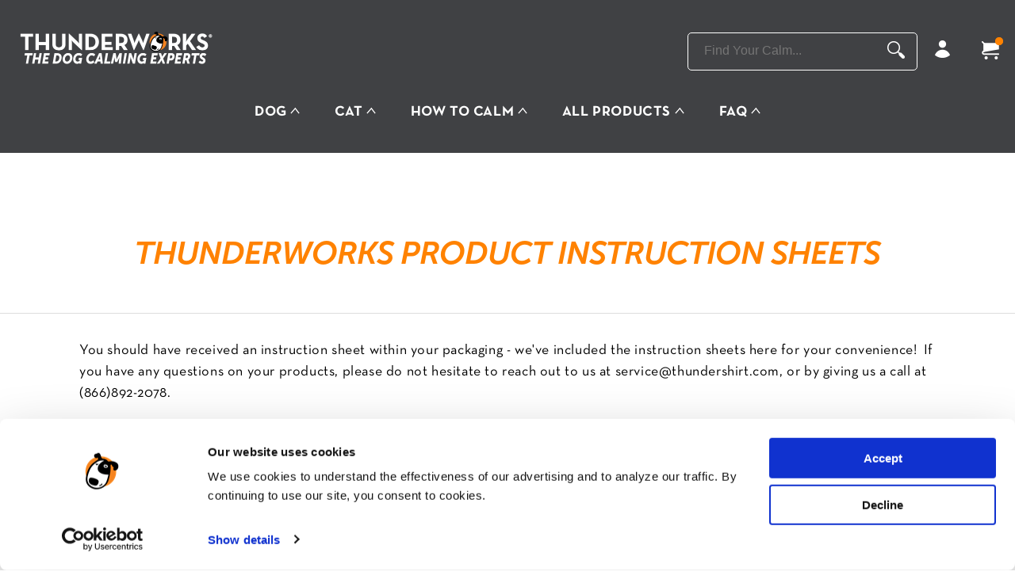

--- FILE ---
content_type: text/html; charset=utf-8
request_url: https://thundershirt.com/pages/thunderworks-product-instruction-sheets
body_size: 57671
content:
<!doctype html>
<html class="no-js" lang="en">
  <head>
    <script>
      window.SLIDECART_DISABLE = true;
    </script>
    <meta charset="utf-8">
    <meta http-equiv="X-UA-Compatible" content="IE=edge">
    <meta name="viewport" content="width=device-width,initial-scale=1">
    <meta name="theme-color" content="">
    <link rel="canonical" href="https://thundershirt.com/pages/thunderworks-product-instruction-sheets">
    <link rel="preconnect" href="https://cdn.shopify.com" crossorigin>
    <link rel="stylesheet" href="https://stackpath.bootstrapcdn.com/font-awesome/4.7.0/css/font-awesome.min.css">

    <script src="//thundershirt.com/cdn/shop/t/102/assets/global.js?v=161567614324728653621760982829" defer="defer"></script>
    <script src="//thundershirt.com/cdn/shop/t/102/assets/theme.min.js?v=127400182238740656421760982829" defer="defer"></script>

    <!-- Bing Tracking Code -->
    <script>
      (function (w, d, t, r, u) {
        var f, n, i;
        (w[u] = w[u] || []),
          (f = function () {
            var o = { ti: '4021370' };
            (o.q = w[u]), (w[u] = new UET(o)), w[u].push('pageLoad');
          }),
          (n = d.createElement(t)),
          (n.src = r),
          (n.async = 1),
          (n.onload = n.onreadystatechange =
            function () {
              var s = this.readyState;
              (s && s !== 'loaded' && s !== 'complete') || (f(), (n.onload = n.onreadystatechange = null));
            }),
          (i = d.getElementsByTagName(t)[0]),
          i.parentNode.insertBefore(n, i);
      })(window, document, 'script', '//bat.bing.com/bat.js', 'uetq');
    </script>
    <noscript
      ><img
        src="//bat.bing.com/action/0?ti=4021370&Ver=2"
        height="0"
        width="0"
        style="display:none; visibility: hidden;"
    ></noscript>

    <!-- Global site tag (gtag.js) - Google Ads: 1033230287 -->
    <script async src="https://www.googletagmanager.com/gtag/js?id=AW-1033230287"></script>
    <script>
      window.dataLayer = window.dataLayer || [];
      function gtag() {
        dataLayer.push(arguments);
      }
      gtag('js', new Date());

      gtag('config', 'AW-1033230287');
    </script>
    <!-- Google Dynamic Remarketing -->
    
      <script>
        gtag('event', 'page_view', {
          send_to: 'AW-1033230287',
          ecomm_pagetype: 'other',
        });
      </script>
    

    <!-- Google Tag Manager -->
    <script>
      (function (w, d, s, l, i) {
        w[l] = w[l] || [];
        w[l].push({ 'gtm.start': new Date().getTime(), event: 'gtm.js' });
        var f = d.getElementsByTagName(s)[0],
          j = d.createElement(s),
          dl = l != 'dataLayer' ? '&l=' + l : '';
        j.async = true;
        j.src = 'https://www.googletagmanager.com/gtm.js?id=' + i + dl;
        f.parentNode.insertBefore(j, f);
      })(window, document, 'script', 'dataLayer', 'GTM-NNGPG6');
    </script>
    <!-- End Google Tag Manager --><title>
      ThunderWorks Product Instruction Sheets
 &ndash; ThunderShirt</title>

    
      <meta name="description" content="You should have received an instruction sheet within your packaging - we&#39;ve included all ThunderWorks product instruction sheets here for your convenience!">
    

    

<meta property="og:site_name" content="ThunderShirt">
<meta property="og:url" content="https://thundershirt.com/pages/thunderworks-product-instruction-sheets">
<meta property="og:title" content="ThunderWorks Product Instruction Sheets">
<meta property="og:type" content="website">
<meta property="og:description" content="You should have received an instruction sheet within your packaging - we&#39;ve included all ThunderWorks product instruction sheets here for your convenience!"><meta name="twitter:site" content="@ThunderShirt"><meta name="twitter:card" content="summary_large_image">
<meta name="twitter:title" content="ThunderWorks Product Instruction Sheets">
<meta name="twitter:description" content="You should have received an instruction sheet within your packaging - we&#39;ve included all ThunderWorks product instruction sheets here for your convenience!">


    <script>window.performance && window.performance.mark && window.performance.mark('shopify.content_for_header.start');</script><meta name="facebook-domain-verification" content="1ch9gx19isstiahh5eawuw5cdh4f5h">
<meta id="shopify-digital-wallet" name="shopify-digital-wallet" content="/24286429239/digital_wallets/dialog">
<meta name="shopify-checkout-api-token" content="c45218ca08f70435f40988e69f12d340">
<meta id="in-context-paypal-metadata" data-shop-id="24286429239" data-venmo-supported="true" data-environment="production" data-locale="en_US" data-paypal-v4="true" data-currency="USD">
<script async="async" src="/checkouts/internal/preloads.js?locale=en-US"></script>
<link rel="preconnect" href="https://shop.app" crossorigin="anonymous">
<script async="async" src="https://shop.app/checkouts/internal/preloads.js?locale=en-US&shop_id=24286429239" crossorigin="anonymous"></script>
<script id="apple-pay-shop-capabilities" type="application/json">{"shopId":24286429239,"countryCode":"US","currencyCode":"USD","merchantCapabilities":["supports3DS"],"merchantId":"gid:\/\/shopify\/Shop\/24286429239","merchantName":"ThunderShirt","requiredBillingContactFields":["postalAddress","email","phone"],"requiredShippingContactFields":["postalAddress","email","phone"],"shippingType":"shipping","supportedNetworks":["visa","masterCard","amex","discover","elo","jcb"],"total":{"type":"pending","label":"ThunderShirt","amount":"1.00"},"shopifyPaymentsEnabled":true,"supportsSubscriptions":true}</script>
<script id="shopify-features" type="application/json">{"accessToken":"c45218ca08f70435f40988e69f12d340","betas":["rich-media-storefront-analytics"],"domain":"thundershirt.com","predictiveSearch":true,"shopId":24286429239,"locale":"en"}</script>
<script>var Shopify = Shopify || {};
Shopify.shop = "thundershirt.myshopify.com";
Shopify.locale = "en";
Shopify.currency = {"active":"USD","rate":"1.0"};
Shopify.country = "US";
Shopify.theme = {"name":"Font Embed","id":132781408311,"schema_name":"Dawn","schema_version":"2.4.0","theme_store_id":null,"role":"main"};
Shopify.theme.handle = "null";
Shopify.theme.style = {"id":null,"handle":null};
Shopify.cdnHost = "thundershirt.com/cdn";
Shopify.routes = Shopify.routes || {};
Shopify.routes.root = "/";</script>
<script type="module">!function(o){(o.Shopify=o.Shopify||{}).modules=!0}(window);</script>
<script>!function(o){function n(){var o=[];function n(){o.push(Array.prototype.slice.apply(arguments))}return n.q=o,n}var t=o.Shopify=o.Shopify||{};t.loadFeatures=n(),t.autoloadFeatures=n()}(window);</script>
<script>
  window.ShopifyPay = window.ShopifyPay || {};
  window.ShopifyPay.apiHost = "shop.app\/pay";
  window.ShopifyPay.redirectState = null;
</script>
<script id="shop-js-analytics" type="application/json">{"pageType":"page"}</script>
<script defer="defer" async type="module" src="//thundershirt.com/cdn/shopifycloud/shop-js/modules/v2/client.init-shop-cart-sync_WVOgQShq.en.esm.js"></script>
<script defer="defer" async type="module" src="//thundershirt.com/cdn/shopifycloud/shop-js/modules/v2/chunk.common_C_13GLB1.esm.js"></script>
<script defer="defer" async type="module" src="//thundershirt.com/cdn/shopifycloud/shop-js/modules/v2/chunk.modal_CLfMGd0m.esm.js"></script>
<script type="module">
  await import("//thundershirt.com/cdn/shopifycloud/shop-js/modules/v2/client.init-shop-cart-sync_WVOgQShq.en.esm.js");
await import("//thundershirt.com/cdn/shopifycloud/shop-js/modules/v2/chunk.common_C_13GLB1.esm.js");
await import("//thundershirt.com/cdn/shopifycloud/shop-js/modules/v2/chunk.modal_CLfMGd0m.esm.js");

  window.Shopify.SignInWithShop?.initShopCartSync?.({"fedCMEnabled":true,"windoidEnabled":true});

</script>
<script>
  window.Shopify = window.Shopify || {};
  if (!window.Shopify.featureAssets) window.Shopify.featureAssets = {};
  window.Shopify.featureAssets['shop-js'] = {"shop-cart-sync":["modules/v2/client.shop-cart-sync_DuR37GeY.en.esm.js","modules/v2/chunk.common_C_13GLB1.esm.js","modules/v2/chunk.modal_CLfMGd0m.esm.js"],"init-fed-cm":["modules/v2/client.init-fed-cm_BucUoe6W.en.esm.js","modules/v2/chunk.common_C_13GLB1.esm.js","modules/v2/chunk.modal_CLfMGd0m.esm.js"],"shop-toast-manager":["modules/v2/client.shop-toast-manager_B0JfrpKj.en.esm.js","modules/v2/chunk.common_C_13GLB1.esm.js","modules/v2/chunk.modal_CLfMGd0m.esm.js"],"init-shop-cart-sync":["modules/v2/client.init-shop-cart-sync_WVOgQShq.en.esm.js","modules/v2/chunk.common_C_13GLB1.esm.js","modules/v2/chunk.modal_CLfMGd0m.esm.js"],"shop-button":["modules/v2/client.shop-button_B_U3bv27.en.esm.js","modules/v2/chunk.common_C_13GLB1.esm.js","modules/v2/chunk.modal_CLfMGd0m.esm.js"],"init-windoid":["modules/v2/client.init-windoid_DuP9q_di.en.esm.js","modules/v2/chunk.common_C_13GLB1.esm.js","modules/v2/chunk.modal_CLfMGd0m.esm.js"],"shop-cash-offers":["modules/v2/client.shop-cash-offers_BmULhtno.en.esm.js","modules/v2/chunk.common_C_13GLB1.esm.js","modules/v2/chunk.modal_CLfMGd0m.esm.js"],"pay-button":["modules/v2/client.pay-button_CrPSEbOK.en.esm.js","modules/v2/chunk.common_C_13GLB1.esm.js","modules/v2/chunk.modal_CLfMGd0m.esm.js"],"init-customer-accounts":["modules/v2/client.init-customer-accounts_jNk9cPYQ.en.esm.js","modules/v2/client.shop-login-button_DJ5ldayH.en.esm.js","modules/v2/chunk.common_C_13GLB1.esm.js","modules/v2/chunk.modal_CLfMGd0m.esm.js"],"avatar":["modules/v2/client.avatar_BTnouDA3.en.esm.js"],"checkout-modal":["modules/v2/client.checkout-modal_pBPyh9w8.en.esm.js","modules/v2/chunk.common_C_13GLB1.esm.js","modules/v2/chunk.modal_CLfMGd0m.esm.js"],"init-shop-for-new-customer-accounts":["modules/v2/client.init-shop-for-new-customer-accounts_BUoCy7a5.en.esm.js","modules/v2/client.shop-login-button_DJ5ldayH.en.esm.js","modules/v2/chunk.common_C_13GLB1.esm.js","modules/v2/chunk.modal_CLfMGd0m.esm.js"],"init-customer-accounts-sign-up":["modules/v2/client.init-customer-accounts-sign-up_CnczCz9H.en.esm.js","modules/v2/client.shop-login-button_DJ5ldayH.en.esm.js","modules/v2/chunk.common_C_13GLB1.esm.js","modules/v2/chunk.modal_CLfMGd0m.esm.js"],"init-shop-email-lookup-coordinator":["modules/v2/client.init-shop-email-lookup-coordinator_CzjY5t9o.en.esm.js","modules/v2/chunk.common_C_13GLB1.esm.js","modules/v2/chunk.modal_CLfMGd0m.esm.js"],"shop-follow-button":["modules/v2/client.shop-follow-button_CsYC63q7.en.esm.js","modules/v2/chunk.common_C_13GLB1.esm.js","modules/v2/chunk.modal_CLfMGd0m.esm.js"],"shop-login-button":["modules/v2/client.shop-login-button_DJ5ldayH.en.esm.js","modules/v2/chunk.common_C_13GLB1.esm.js","modules/v2/chunk.modal_CLfMGd0m.esm.js"],"shop-login":["modules/v2/client.shop-login_B9ccPdmx.en.esm.js","modules/v2/chunk.common_C_13GLB1.esm.js","modules/v2/chunk.modal_CLfMGd0m.esm.js"],"lead-capture":["modules/v2/client.lead-capture_D0K_KgYb.en.esm.js","modules/v2/chunk.common_C_13GLB1.esm.js","modules/v2/chunk.modal_CLfMGd0m.esm.js"],"payment-terms":["modules/v2/client.payment-terms_BWmiNN46.en.esm.js","modules/v2/chunk.common_C_13GLB1.esm.js","modules/v2/chunk.modal_CLfMGd0m.esm.js"]};
</script>
<script>(function() {
  var isLoaded = false;
  function asyncLoad() {
    if (isLoaded) return;
    isLoaded = true;
    var urls = ["https:\/\/d23dclunsivw3h.cloudfront.net\/redirect-app.js?shop=thundershirt.myshopify.com","https:\/\/hello.zonos.com\/shop-duty-tax\/hello.js?1676926071386\u0026shop=thundershirt.myshopify.com","https:\/\/static.rechargecdn.com\/assets\/js\/widget.min.js?shop=thundershirt.myshopify.com","https:\/\/cdn.pickystory.com\/widget\/static\/js\/noop.js?shop=thundershirt.myshopify.com","https:\/\/because-scripts.s3.us-east-2.amazonaws.com\/prod\/because-widget\/widget.js?shop=thundershirt.myshopify.com","\/\/searchserverapi.com\/widgets\/shopify\/init.js?a=5A5K6N4r8o\u0026shop=thundershirt.myshopify.com","https:\/\/cdn.attn.tv\/thunderworks\/dtag.js?shop=thundershirt.myshopify.com","https:\/\/d33a6lvgbd0fej.cloudfront.net\/script_tag\/secomapp.scripttag.js?shop=thundershirt.myshopify.com","https:\/\/app.octaneai.com\/ennbgorxj6ayraph\/shopify.js?x=XHRrUJsIQpu7iHgm\u0026shop=thundershirt.myshopify.com"];
    for (var i = 0; i < urls.length; i++) {
      var s = document.createElement('script');
      s.type = 'text/javascript';
      s.async = true;
      s.src = urls[i];
      var x = document.getElementsByTagName('script')[0];
      x.parentNode.insertBefore(s, x);
    }
  };
  if(window.attachEvent) {
    window.attachEvent('onload', asyncLoad);
  } else {
    window.addEventListener('load', asyncLoad, false);
  }
})();</script>
<script id="__st">var __st={"a":24286429239,"offset":-18000,"reqid":"64e9e0e0-3203-4b50-8e19-7db1b63ceccb-1769570797","pageurl":"thundershirt.com\/pages\/thunderworks-product-instruction-sheets","s":"pages-48984490039","u":"24d104e042ed","p":"page","rtyp":"page","rid":48984490039};</script>
<script>window.ShopifyPaypalV4VisibilityTracking = true;</script>
<script id="captcha-bootstrap">!function(){'use strict';const t='contact',e='account',n='new_comment',o=[[t,t],['blogs',n],['comments',n],[t,'customer']],c=[[e,'customer_login'],[e,'guest_login'],[e,'recover_customer_password'],[e,'create_customer']],r=t=>t.map((([t,e])=>`form[action*='/${t}']:not([data-nocaptcha='true']) input[name='form_type'][value='${e}']`)).join(','),a=t=>()=>t?[...document.querySelectorAll(t)].map((t=>t.form)):[];function s(){const t=[...o],e=r(t);return a(e)}const i='password',u='form_key',d=['recaptcha-v3-token','g-recaptcha-response','h-captcha-response',i],f=()=>{try{return window.sessionStorage}catch{return}},m='__shopify_v',_=t=>t.elements[u];function p(t,e,n=!1){try{const o=window.sessionStorage,c=JSON.parse(o.getItem(e)),{data:r}=function(t){const{data:e,action:n}=t;return t[m]||n?{data:e,action:n}:{data:t,action:n}}(c);for(const[e,n]of Object.entries(r))t.elements[e]&&(t.elements[e].value=n);n&&o.removeItem(e)}catch(o){console.error('form repopulation failed',{error:o})}}const l='form_type',E='cptcha';function T(t){t.dataset[E]=!0}const w=window,h=w.document,L='Shopify',v='ce_forms',y='captcha';let A=!1;((t,e)=>{const n=(g='f06e6c50-85a8-45c8-87d0-21a2b65856fe',I='https://cdn.shopify.com/shopifycloud/storefront-forms-hcaptcha/ce_storefront_forms_captcha_hcaptcha.v1.5.2.iife.js',D={infoText:'Protected by hCaptcha',privacyText:'Privacy',termsText:'Terms'},(t,e,n)=>{const o=w[L][v],c=o.bindForm;if(c)return c(t,g,e,D).then(n);var r;o.q.push([[t,g,e,D],n]),r=I,A||(h.body.append(Object.assign(h.createElement('script'),{id:'captcha-provider',async:!0,src:r})),A=!0)});var g,I,D;w[L]=w[L]||{},w[L][v]=w[L][v]||{},w[L][v].q=[],w[L][y]=w[L][y]||{},w[L][y].protect=function(t,e){n(t,void 0,e),T(t)},Object.freeze(w[L][y]),function(t,e,n,w,h,L){const[v,y,A,g]=function(t,e,n){const i=e?o:[],u=t?c:[],d=[...i,...u],f=r(d),m=r(i),_=r(d.filter((([t,e])=>n.includes(e))));return[a(f),a(m),a(_),s()]}(w,h,L),I=t=>{const e=t.target;return e instanceof HTMLFormElement?e:e&&e.form},D=t=>v().includes(t);t.addEventListener('submit',(t=>{const e=I(t);if(!e)return;const n=D(e)&&!e.dataset.hcaptchaBound&&!e.dataset.recaptchaBound,o=_(e),c=g().includes(e)&&(!o||!o.value);(n||c)&&t.preventDefault(),c&&!n&&(function(t){try{if(!f())return;!function(t){const e=f();if(!e)return;const n=_(t);if(!n)return;const o=n.value;o&&e.removeItem(o)}(t);const e=Array.from(Array(32),(()=>Math.random().toString(36)[2])).join('');!function(t,e){_(t)||t.append(Object.assign(document.createElement('input'),{type:'hidden',name:u})),t.elements[u].value=e}(t,e),function(t,e){const n=f();if(!n)return;const o=[...t.querySelectorAll(`input[type='${i}']`)].map((({name:t})=>t)),c=[...d,...o],r={};for(const[a,s]of new FormData(t).entries())c.includes(a)||(r[a]=s);n.setItem(e,JSON.stringify({[m]:1,action:t.action,data:r}))}(t,e)}catch(e){console.error('failed to persist form',e)}}(e),e.submit())}));const S=(t,e)=>{t&&!t.dataset[E]&&(n(t,e.some((e=>e===t))),T(t))};for(const o of['focusin','change'])t.addEventListener(o,(t=>{const e=I(t);D(e)&&S(e,y())}));const B=e.get('form_key'),M=e.get(l),P=B&&M;t.addEventListener('DOMContentLoaded',(()=>{const t=y();if(P)for(const e of t)e.elements[l].value===M&&p(e,B);[...new Set([...A(),...v().filter((t=>'true'===t.dataset.shopifyCaptcha))])].forEach((e=>S(e,t)))}))}(h,new URLSearchParams(w.location.search),n,t,e,['guest_login'])})(!0,!0)}();</script>
<script integrity="sha256-4kQ18oKyAcykRKYeNunJcIwy7WH5gtpwJnB7kiuLZ1E=" data-source-attribution="shopify.loadfeatures" defer="defer" src="//thundershirt.com/cdn/shopifycloud/storefront/assets/storefront/load_feature-a0a9edcb.js" crossorigin="anonymous"></script>
<script crossorigin="anonymous" defer="defer" src="//thundershirt.com/cdn/shopifycloud/storefront/assets/shopify_pay/storefront-65b4c6d7.js?v=20250812"></script>
<script data-source-attribution="shopify.dynamic_checkout.dynamic.init">var Shopify=Shopify||{};Shopify.PaymentButton=Shopify.PaymentButton||{isStorefrontPortableWallets:!0,init:function(){window.Shopify.PaymentButton.init=function(){};var t=document.createElement("script");t.src="https://thundershirt.com/cdn/shopifycloud/portable-wallets/latest/portable-wallets.en.js",t.type="module",document.head.appendChild(t)}};
</script>
<script data-source-attribution="shopify.dynamic_checkout.buyer_consent">
  function portableWalletsHideBuyerConsent(e){var t=document.getElementById("shopify-buyer-consent"),n=document.getElementById("shopify-subscription-policy-button");t&&n&&(t.classList.add("hidden"),t.setAttribute("aria-hidden","true"),n.removeEventListener("click",e))}function portableWalletsShowBuyerConsent(e){var t=document.getElementById("shopify-buyer-consent"),n=document.getElementById("shopify-subscription-policy-button");t&&n&&(t.classList.remove("hidden"),t.removeAttribute("aria-hidden"),n.addEventListener("click",e))}window.Shopify?.PaymentButton&&(window.Shopify.PaymentButton.hideBuyerConsent=portableWalletsHideBuyerConsent,window.Shopify.PaymentButton.showBuyerConsent=portableWalletsShowBuyerConsent);
</script>
<script data-source-attribution="shopify.dynamic_checkout.cart.bootstrap">document.addEventListener("DOMContentLoaded",(function(){function t(){return document.querySelector("shopify-accelerated-checkout-cart, shopify-accelerated-checkout")}if(t())Shopify.PaymentButton.init();else{new MutationObserver((function(e,n){t()&&(Shopify.PaymentButton.init(),n.disconnect())})).observe(document.body,{childList:!0,subtree:!0})}}));
</script>
<link id="shopify-accelerated-checkout-styles" rel="stylesheet" media="screen" href="https://thundershirt.com/cdn/shopifycloud/portable-wallets/latest/accelerated-checkout-backwards-compat.css" crossorigin="anonymous">
<style id="shopify-accelerated-checkout-cart">
        #shopify-buyer-consent {
  margin-top: 1em;
  display: inline-block;
  width: 100%;
}

#shopify-buyer-consent.hidden {
  display: none;
}

#shopify-subscription-policy-button {
  background: none;
  border: none;
  padding: 0;
  text-decoration: underline;
  font-size: inherit;
  cursor: pointer;
}

#shopify-subscription-policy-button::before {
  box-shadow: none;
}

      </style>

<script>window.performance && window.performance.mark && window.performance.mark('shopify.content_for_header.end');</script>


    <style data-shopify>
      
      
      
      
      

      :root {
        --font-body-family: Helvetica, Arial, sans-serif;
        --font-body-style: normal;
        --font-body-weight: 400;

        --font-heading-family: Helvetica, Arial, sans-serif;
        --font-heading-style: normal;
        --font-heading-weight: 400;

        --font-body-scale: 1.0;
        --font-heading-scale: 1.0;

        --color-base-text: 0, 0, 0;
        --color-base-background-1: 255, 255, 255;
        --color-base-background-2: 243, 243, 243;
        --color-base-solid-button-labels: 255, 255, 255;
        --color-base-outline-button-labels: 0, 0, 0;
        --color-base-accent-1: 0, 0, 0;
        --color-base-accent-2: 51, 79, 180;
        --payment-terms-background-color: #FFFFFF;

        --gradient-base-background-1: #FFFFFF;
        --gradient-base-background-2: #F3F3F3;
        --gradient-base-accent-1: #000000;
        --gradient-base-accent-2: #334FB4;

        --page-width: 160rem;
        --page-width-margin: 2rem;
      }

      *,
      *::before,
      *::after {
        box-sizing: inherit;
      }

      html {
        box-sizing: border-box;
        font-size: calc(var(--font-body-scale) * 62.5%);
        height: 100%;
      }

      body {
        display: grid;
        grid-template-rows: auto auto 1fr auto;
        grid-template-columns: 100%;
        min-height: 100%;
        margin: 0;
        font-size: 1.5rem;
        letter-spacing: 0.06rem;
        font-family: var(--font-body-family);
        font-style: var(--font-body-style);
        font-weight: var(--font-body-weight);
      }

      @media screen and (min-width: 750px) {
        body {
          font-size: 1.6rem;
        }
      }
    </style>

    <style>@font-face {
    font-family: 'neutratext';
    font-weight: 700;
    src: url('//thundershirt.com/cdn/shop/t/102/assets/NeutraText-Bold.otf?v=124688315354849408931760982829') format('opentype');
  }
  @font-face {
    font-family: 'neutratext';
    font-weight: 700;
    font-style: italic;
    src: url('//thundershirt.com/cdn/shop/t/102/assets/NeutraText-BoldItalic.otf?v=162831418760620468791760982829') format('opentype');
  }
  @font-face {
    font-family: 'neutratext';
    font-weight: 300;
    src: url('//thundershirt.com/cdn/shop/t/102/assets/NeutraText-Book.otf?v=124114697625023655041760982829') format('opentype');
  }
  @font-face {
    font-family: 'neutratext';
    font-weight: 300;
    font-style: italic;
    src: url('//thundershirt.com/cdn/shop/t/102/assets/NeutraText-BookItalic.otf?v=1324141353811119421760982829') format('opentype');
  }

    :root {
  }
</style>

    <link href="//thundershirt.com/cdn/shop/t/102/assets/base.css?v=4782801839301583691760982829" rel="stylesheet" type="text/css" media="all" />
<link
        rel="stylesheet"
        href="//thundershirt.com/cdn/shop/t/102/assets/component-predictive-search.css?v=10425135875555615991760982829"
        media="print"
        onload="this.media='all'"
      ><script>
      document.documentElement.className = document.documentElement.className.replace('no-js', 'js');
    </script>
    
    

    <script>
      window.theme = {
        strings: {
          addToCart: "Add to cart",
          soldOut: "Sold out",
          unavailable: "Unavailable"
        },
        mongoHost: 'https://thundershirt-fs.name',
        collection: null,
        moneyFormat: "${{amount}}",
        template: "page",
        cartAtPageStart: {"note":null,"attributes":{},"original_total_price":0,"total_price":0,"total_discount":0,"total_weight":0.0,"item_count":0,"items":[],"requires_shipping":false,"currency":"USD","items_subtotal_price":0,"cart_level_discount_applications":[],"checkout_charge_amount":0},
        isWholesaleCustomer: false,

        
      };
    </script>
    
    <link href="//thundershirt.com/cdn/shop/t/102/assets/swiper-bundle8.4.4.css?v=149859890773684638361760982829" rel="stylesheet" type="text/css" media="all" />
    <script src="//thundershirt.com/cdn/shop/t/102/assets/swiper-bundle8.4.4.min.js?v=136039674103316193571760982829"></script>

    <!-- OrderLogic checkout restrictions ========================================= -->
    <script>
DEBUG_KEY = "__olDebug";

if (typeof olCreateCookie == 'undefined') {
    var olCreateCookie = function (name, value, days) {
        if (days) {
            var date = new Date();
            date.setTime(date.getTime() + (days * 24 * 60 * 60 * 1000));
            var expires = "; expires=" + date.toGMTString();
        }
        else var expires = "";
        document.cookie = name + "=" + JSON.stringify(value) + expires + "; path=/; SameSite=None; Secure";
    };
}

if (typeof olReadCookie == 'undefined') {
    var olReadCookie = function (name) {
        var nameEQ = name + "=";
        var ca = document.cookie.split(';');
        // the cookie is being created, there is a problem with the following logic matching the name
        for (var i = 0; i < ca.length; i++) {
            var c = ca[i];
            while (c.charAt(0) == ' ') c = c.substring(1, c.length);
            if (c.indexOf(nameEQ) == 0) return JSON.parse(c.substring(nameEQ.length, c.length));
        }
        return;
    };
}

if (typeof getOlCacheBuster == 'undefined') {
    var getOlCacheBuster = function() {
        if ( typeof getOlCacheBuster.olCacheBuster == 'undefined') {
            scriptsArray = Array.prototype.slice.call(document.getElementsByTagName("script"));
            scriptsArray = scriptsArray.concat(Array.prototype.slice.call(document.getElementsByTagName("noscript")));
            for (var i=0; i<scriptsArray.length; i++) {
                cacheBusterArray = scriptsArray[i].innerHTML.match(/orderlogicapp.com\\\/embedded_js\\\/production_base.js\?(\d+)/);
                if (cacheBusterArray == null) {
                    cacheBusterString = scriptsArray[i].getAttribute('src');
                    if (cacheBusterString != null) {
                        cacheBusterArray = cacheBusterString.match(/orderlogicapp.com\/embedded_js\/production_base.js\?(\d+)/);
                    }
                }
                if (cacheBusterArray != null) {
                    getOlCacheBuster.olCacheBuster = cacheBusterArray[1];
                    break;
                }
            }
        }
        return getOlCacheBuster.olCacheBuster;
    }
}

if (typeof ol_hostname == 'undefined') {
    var ol_hostname = 'www.orderlogicapp.com';
    var ol_debug = olReadCookie(DEBUG_KEY);
    if (window.location.search.replace("?", "").substring(0, 7) == 'olDebug') {
        ol_debug = window.location.search.replace("?olDebug=", "");
        if (ol_debug == 'false') ol_debug = false;
        olCreateCookie(DEBUG_KEY, ol_debug, null);
    }
}

var ol_cachebuster = getOlCacheBuster();
if (( typeof ol_cachebuster != 'undefined') || (ol_debug)) {
    if (typeof ol_script == 'undefined') {
        var ol_script = document.createElement('script');
        ol_script.type = 'text/javascript';
        ol_script.async = true;
        ol_script.src = "https://" + (ol_debug ? 'dev.orderlogicapp.com' : ol_hostname) + "/embedded_js/store.js?" + ol_cachebuster;
        document.head.appendChild(ol_script);
    }
}



olProductData = { 
}


</script>
    <script
			  src="https://code.jquery.com/jquery-3.5.0.min.js"
			  integrity="sha256-xNzN2a4ltkB44Mc/Jz3pT4iU1cmeR0FkXs4pru/JxaQ="
			  crossorigin="anonymous" ></script>


<!-- check for active ws customer --><!-- add querystring to search in test mode -->

<!-- redirect to ws-cart -->

<!-- ajax data  -->

  


<!-- product data -->


<script>
//==========================================
//      Set global liquid variables
//==========================================
  //general variables
  var wsgVersion = 4.82;
  var wsgActive = true;
  var isWsgCustomer = false;
  var wsgRunCollection;
  var wsgBetaRestrictedCart = true;
  var wsgCollectionObserver;
  var wsgRunProduct;
  var wsgRunCart;
  var wsgCartObserver = false;
  var wsgShopCountryCode = "US";
  var wsgRunSinglePage;
  var wsgRunSignup;
  //AJAX variables
  var wsgRunAjax;
  var wsgAjaxCart;
  var runProxy;
  var hideDomElements = [".price__badges",".price-item--regular","s.product-price__price","#ComparePrice-product-template","#pickup-container",".shopify-payment-button__more-options",".shopify-payment-button__button",".cart__savings",".cart-item__discount",".cart-item__original-price",".hideWsg"];
  var wsgData = {"translations":{"enable":false,"language":"english","custom":false},"shop_preferences":{"checkInventory":false,"showShipPartial":false,"exclusions":["onlyb2c"],"autoBackorder":false,"taxRate":-1,"draftNotification":true,"transitions":{"showTransitions":false,"installedTransitions":false},"retailPrice":{"enable":false,"strikethrough":false,"lowerOpacity":true,"label":" MSRP"}},"page_styles":{"proxyMargin":0,"btnClasses":"","shipMargin":50},"volume_discounts":{"enabled":false,"discounts":[]},"shipping_rates":{"internationalMsg":{"title":"Thank you for your order.","message":"Because you are outside of our home country we will calculate your shipping and send you an invoice shortly."},"ignoreAll":false,"ignoreCarrierRates":false,"useShopifyDefault":false,"freeShippingMin":10000000,"fixedPercent":-1,"flatRate":-1,"redirectInternational":false},"single_page":{"collapseCollections":true,"menuAction":"exclude","message":"","linkInCart":true},"net_orders":{"netRedirect":{"title":"Thank you for your order!","message":"","autoEmail":false},"netTag":"","enabled":false,"autoPending":false},"customer":{"signup":{"autoInvite":false,"autoTags":["pendingwholesale"],"taxExempt":true,"message":""},"loginMessage":"Log in to your wholesale account here.","accountMessage":"","redirectMessage":"Keep an eye on your email. As soon as we verify your account we will send you an email with a link to set up your password and start shopping."},"quantity":{"cart":{"minValue":74.99,"totalMin":2,"itemMax":8},"migratedToCurrent":true,"collections":[],"products":[]},"activeTags":["wholesale","vet","wsgTestTag"],"hideDrafts":[],"bulk_discounts":[],"discounts":[{"collectionId":null,"product_id":4440582750263,"title":"ThunderShirt for Dogs","variants":[{"_id":"5f578dbb2b5ee8005d27b940","variant_id":31577459851319,"discountType":"fixed","amount":3995,"title":"XXS (Under 7 lbs) / Heather Gray Classic"},{"_id":"5f578dbb2b5ee8005d27b941","variant_id":31577459949623,"discountType":"fixed","amount":2000,"title":"XXS (Under 7 lbs) / Platinum Sport"},{"_id":"5f578dbb2b5ee8005d27b942","variant_id":31577459982391,"discountType":"fixed","amount":2000,"title":"XXS (Under 7 lbs) / Fuchsia Sport"},{"_id":"5f578dbb2b5ee8005d27b943","variant_id":31577459785783,"discountType":"fixed","amount":2250,"title":"XXS (Under 7 lbs) / Blue Polo"},{"_id":"5f578dbb2b5ee8005d27b944","variant_id":31577459818551,"discountType":"fixed","amount":2250,"title":"XXS (Under 7 lbs) / Camo Polo"},{"_id":"5f578dbb2b5ee8005d27b945","variant_id":31577459916855,"discountType":"fixed","amount":2250,"title":"XXS (Under 7 lbs) / Pink Polo"},{"_id":"5f578dbb2b5ee8005d27b946","variant_id":31577459392567,"discountType":"fixed","amount":3995,"title":"XS (8-14 lbs) / Heather Gray Classic"},{"_id":"5f578dbb2b5ee8005d27b947","variant_id":31577459490871,"discountType":"fixed","amount":2000,"title":"XS (8-14 lbs) / Platinum Sport"},{"_id":"5f578dbb2b5ee8005d27b948","variant_id":31577459523639,"discountType":"fixed","amount":2000,"title":"XS (8-14 lbs) / Fuchsia Sport"},{"_id":"5f578dbb2b5ee8005d27b949","variant_id":31577459327031,"discountType":"fixed","amount":2250,"title":"XS (8-14 lbs) / Blue Polo"},{"_id":"5f578dbb2b5ee8005d27b94a","variant_id":31577459359799,"discountType":"fixed","amount":2250,"title":"XS (8-14 lbs) / Camo Polo"},{"_id":"5f578dbb2b5ee8005d27b94b","variant_id":31577459458103,"discountType":"fixed","amount":2250,"title":"XS (8-14 lbs) / Pink Polo"},{"_id":"5f578dbb2b5ee8005d27b94c","variant_id":31577458933815,"discountType":"fixed","amount":3995,"title":"S (15-25 lbs) / Heather Gray Classic"},{"_id":"5f578dbb2b5ee8005d27b94d","variant_id":31577459032119,"discountType":"fixed","amount":2000,"title":"S (15-25 lbs) / Platinum Sport"},{"_id":"5f578dbb2b5ee8005d27b94e","variant_id":31577459064887,"discountType":"fixed","amount":2000,"title":"S (15-25 lbs) / Fuchsia Sport"},{"_id":"5f578dbb2b5ee8005d27b94f","variant_id":31577458868279,"discountType":"fixed","amount":2250,"title":"S (15-25 lbs) / Blue Polo"},{"_id":"5f578dbb2b5ee8005d27b950","variant_id":31577458901047,"discountType":"fixed","amount":2250,"title":"S (15-25 lbs) / Camo Polo"},{"_id":"5f578dbb2b5ee8005d27b951","variant_id":31577458999351,"discountType":"fixed","amount":2250,"title":"S (15-25 lbs) / Pink Polo"},{"_id":"5f578dbb2b5ee8005d27b952","variant_id":31577458704439,"discountType":"fixed","amount":3995,"title":"M (26-40 lbs) / Heather Gray Classic"},{"_id":"5f578dbb2b5ee8005d27b953","variant_id":31577458802743,"discountType":"fixed","amount":2000,"title":"M (26-40 lbs) / Platinum Sport"},{"_id":"5f578dbb2b5ee8005d27b954","variant_id":31577458835511,"discountType":"fixed","amount":2000,"title":"M (26-40 lbs) / Fuchsia Sport"},{"_id":"5f578dbb2b5ee8005d27b955","variant_id":31577458638903,"discountType":"fixed","amount":2250,"title":"M (26-40 lbs) / Blue Polo"},{"_id":"5f578dbb2b5ee8005d27b956","variant_id":31577458671671,"discountType":"fixed","amount":2250,"title":"M (26-40 lbs) / Camo Polo"},{"_id":"5f578dbb2b5ee8005d27b957","variant_id":31577458769975,"discountType":"fixed","amount":2250,"title":"M (26-40 lbs) / Pink Polo"},{"_id":"5f578dbb2b5ee8005d27b958","variant_id":31577458475063,"discountType":"fixed","amount":4495,"title":"L (41-64 lbs) / Heather Gray Classic"},{"_id":"5f578dbb2b5ee8005d27b959","variant_id":31577458573367,"discountType":"fixed","amount":2000,"title":"L (41-64 lbs) / Platinum Sport"},{"_id":"5f578dbb2b5ee8005d27b95a","variant_id":31577458606135,"discountType":"fixed","amount":2000,"title":"L (41-64 lbs) / Fuchsia Sport"},{"_id":"5f578dbb2b5ee8005d27b95b","variant_id":31577458409527,"discountType":"fixed","amount":2250,"title":"L (41-64 lbs) / Blue Polo"},{"_id":"5f578dbb2b5ee8005d27b95c","variant_id":31577458442295,"discountType":"fixed","amount":2250,"title":"L (41-64 lbs) / Camo Polo"},{"_id":"5f578dbb2b5ee8005d27b95d","variant_id":31577458540599,"discountType":"fixed","amount":2250,"title":"L (41-64 lbs) / Pink Polo"},{"_id":"5f578dbb2b5ee8005d27b95e","variant_id":31577459163191,"discountType":"fixed","amount":4495,"title":"XL (65-110 lbs) / Heather Gray Classic"},{"_id":"5f578dbb2b5ee8005d27b95f","variant_id":31577459261495,"discountType":"fixed","amount":2000,"title":"XL (65-110 lbs) / Platinum Sport"},{"_id":"5f578dbb2b5ee8005d27b960","variant_id":31577459294263,"discountType":"fixed","amount":2000,"title":"XL (65-110 lbs) / Fuchsia Sport"},{"_id":"5f578dbb2b5ee8005d27b961","variant_id":31577459097655,"discountType":"fixed","amount":2250,"title":"XL (65-110 lbs) / Blue Polo"},{"_id":"5f578dbb2b5ee8005d27b962","variant_id":31577459130423,"discountType":"fixed","amount":2250,"title":"XL (65-110 lbs) / Camo Polo"},{"_id":"5f578dbb2b5ee8005d27b963","variant_id":31577459228727,"discountType":"fixed","amount":2250,"title":"XL (65-110 lbs) / Pink Polo"},{"_id":"5f578dbb2b5ee8005d27b964","variant_id":31577459621943,"discountType":"fixed","amount":4495,"title":"XXL (Over 110 lbs) / Heather Gray Classic"},{"_id":"5f578dbb2b5ee8005d27b965","variant_id":31577459720247,"discountType":"fixed","amount":2000,"title":"XXL (Over 110 lbs) / Platinum Sport"},{"_id":"5f578dbb2b5ee8005d27b966","variant_id":31577459753015,"discountType":"fixed","amount":2000,"title":"XXL (Over 110 lbs) / Fuchsia Sport"},{"_id":"5f578dbb2b5ee8005d27b967","variant_id":31577459556407,"discountType":"fixed","amount":2250,"title":"XXL (Over 110 lbs) / Blue Polo"},{"_id":"5f578dbb2b5ee8005d27b968","variant_id":31577459589175,"discountType":"fixed","amount":2250,"title":"XXL (Over 110 lbs) / Camo Polo"}],"_id":"5f578dbb2b5ee8005d27b93f","id":"ByLA30JPI","tags":"wholesale","discountType":"percent","amount":1,"scope":"product"},{"collectionId":null,"product_id":4441332187191,"title":"ThunderShirt for Cats","variants":[],"_id":"5e825ecd3629c3005db41d31","id":"B1HAARkwL","tags":"wholesale","discountType":"fixed","amount":2000,"scope":"product"},{"collectionId":null,"product_id":4442309165111,"title":"ThunderEase for Dogs - Calming Spray","variants":[],"_id":"5e825effa8d0b3005d833620","id":"Hku-kyxwU","tags":"wholesale","discountType":"fixed","amount":1135,"scope":"product"},{"collectionId":null,"product_id":4442309066807,"title":"ThunderEase for Cats - Calming Spray","variants":[],"_id":"5e825f3839fe28005d185388","id":"BJeBkklvL","tags":"wholesale","discountType":"fixed","amount":1135,"scope":"product"},{"collectionId":null,"product_id":4441323470903,"title":"ThunderEase for Dogs - Calming Collar","variants":[],"_id":"5e825f8fa8d0b3005d833621","id":"Sy_qk1xw8","tags":"wholesale","discountType":"fixed","amount":1200,"scope":"product"},{"collectionId":null,"product_id":4441323438135,"title":"ThunderEase for Dogs - Calming Diffuser Kit","variants":[{"_id":"5eb952bf183d12005dd8da31","variant_id":31577724190775,"discountType":"fixed","amount":2000,"title":"30 Days"},{"_id":"5eb952bf183d12005dd8da30","variant_id":31577724223543,"discountType":"fixed","amount":3000,"title":"60 Days"}],"_id":"5eb952bf183d12005dd8da2f","id":"HymMl1eDL","tags":"wholesale","discountType":"fixed","amount":2000,"scope":"product"},{"collectionId":null,"product_id":4441323503671,"title":"ThunderEase for Dogs - Calming Collar Clip","variants":[],"_id":"5e826038ae0231005d61ded1","id":"rygrxkgw8","tags":"wholesale","discountType":"fixed","amount":1000,"scope":"product"},{"collectionId":null,"product_id":4441323175991,"title":"ThunderEase for Cats - Calming Diffuser Kit","variants":[{"_id":"5eb952f9eb44e7005d8f131e","variant_id":31577723600951,"discountType":"fixed","amount":2000,"title":"30 Days"},{"_id":"5eb952f9eb44e7005d8f131d","variant_id":31577723633719,"discountType":"fixed","amount":3000,"title":"60 Days"}],"_id":"5eb952f9eb44e7005d8f131c","id":"ryemMJgDI","tags":"wholesale","discountType":"fixed","amount":2000,"scope":"product"},{"collectionId":null,"product_id":4441323208759,"title":"ThunderEase for Cats - Multi-Cat Calming Diffuser Kit","variants":[{"_id":"5eb953081b002b005dda6c82","variant_id":31577723699255,"discountType":"fixed","amount":2000,"title":"30 Days"},{"_id":"5eb953081b002b005dda6c81","variant_id":31577723732023,"discountType":"fixed","amount":3000,"title":"60 Days"}],"_id":"5eb953081b002b005dda6c80","id":"HkwOM1eDU","tags":"wholesale","discountType":"percent","amount":1,"scope":"product"},{"collectionId":null,"product_id":4441323372599,"title":"ThunderEase for Dogs - Calming Diffuser Refill","variants":[{"_id":"5eb952d3a86af7005d70352f","variant_id":31577724059703,"discountType":"fixed","amount":1335,"title":"30 Days"},{"_id":"5eb952d3a86af7005d70352e","variant_id":31577724092471,"discountType":"fixed","amount":2500,"title":"60 Days"}],"_id":"5eb952d3a86af7005d70352d","id":"SkyiM1gwL","tags":"wholesale","discountType":"fixed","amount":0,"scope":"product"},{"collectionId":null,"product_id":4441323274295,"title":"ThunderEase for Cats - Calming Diffuser Refill","variants":[{"_id":"5eb9532a669d3c005d08cd9b","variant_id":31577723830327,"discountType":"fixed","amount":1335,"title":"30 Days"},{"_id":"5eb9532a669d3c005d08cd9a","variant_id":31577723863095,"discountType":"fixed","amount":2500,"title":"60 Days"}],"_id":"5eb9532a669d3c005d08cd99","id":"ryAhz1xw8","tags":"wholesale","discountType":"fixed","amount":1335,"scope":"product"},{"collectionId":null,"product_id":4441323307063,"title":"ThunderEase for Cats - Multi-Cat Calming Diffuser Refill","variants":[{"_id":"5eb95314e62db1005d3660a7","variant_id":31577723928631,"discountType":"fixed","amount":1335,"title":"30 Days"},{"_id":"5eb95314e62db1005d3660a6","variant_id":31577723961399,"discountType":"fixed","amount":2500,"title":"60 Days"}],"_id":"5eb95314e62db1005d3660a5","id":"rkB1Q1xPI","tags":"wholesale","discountType":"fixed","amount":0,"scope":"product"},{"collectionId":null,"product_id":4442308870199,"title":"ThunderEssence - Calming Essential Oil Drops","variants":[],"_id":"5e82630239fe28005d18538b","id":"HJ5-mJxwL","tags":"wholesale","discountType":"fixed","amount":750,"scope":"product"},{"collectionId":null,"product_id":4442308968503,"title":"ThunderEssence - Calming Essential Oil Spray","variants":[],"_id":"5e82634339fe28005d18538c","id":"H12BmJxvI","tags":"wholesale","discountType":"fixed","amount":750,"scope":"product"},{"collectionId":null,"product_id":4441323044919,"title":"ThunderWunders for Dogs - Calming Chews","variants":[{"_id":"5e8263883629c3005db41d53","title":"60 Count","variant_id":31577723437111,"discountType":"fixed","amount":900},{"_id":"5e8263883629c3005db41d52","title":"180 Count","variant_id":31577723404343,"discountType":"fixed","amount":1750}],"_id":"5e8263883629c3005db41d51","id":"SJbc7kgvL","tags":"wholesale","discountType":"percent","amount":1,"scope":"product"},{"collectionId":null,"product_id":4441323143223,"title":"ThunderWunders for Dogs - Hemp Calming Chews","variants":[{"_id":"5e8263c1006d34005d2362cc","title":"60 Count","variant_id":31577723568183,"discountType":"fixed","amount":1000},{"_id":"5e8263c1006d34005d2362cb","title":"180 Count","variant_id":31577723535415,"discountType":"fixed","amount":2250}],"_id":"5e8263c1006d34005d2362ca","id":"rytT7Jgw8","tags":"wholesale","discountType":"percent","amount":1,"scope":"product"},{"collectionId":null,"product_id":4442309034039,"title":"ThunderWunders for Cats - Calming Chews - 100 Count","variants":[],"_id":"5e8263e8ae0231005d61ded6","id":"Sk-gEylDI","tags":"wholesale","discountType":"fixed","amount":1000,"scope":"product"},{"collectionId":null,"product_id":4443807350839,"title":"ThunderWunders for Cats - Calming Paw Gel","variants":[],"_id":"5e8264063629c3005db41d54","id":"rk0ZVylvI","tags":"wholesale","discountType":"fixed","amount":1000,"scope":"product"},{"collectionId":null,"product_id":4441332252727,"title":"ThunderLeash","variants":[],"_id":"5f5797650b6ac1005da0ffad","id":"B10hN1gw8","tags":"wholesale","discountType":"fixed","amount":1500,"scope":"product"},{"collectionId":null,"product_id":4441468207159,"title":"ThunderLeash - Retractable","variants":[{"_id":"5e9de1e3e845d7005db1a0d8","variant_id":31578050330679,"discountType":"fixed","amount":2500,"title":"L (45-100 lbs) $49.95"},{"_id":"5e9de1e3e845d7005db1a0d7","variant_id":31578050363447,"discountType":"fixed","amount":2250,"title":"M (26-44 lbs) $44.95"},{"_id":"5e9de1e3e845d7005db1a0d6","variant_id":31578050396215,"discountType":"fixed","amount":2000,"title":"S (12-25 lbs) $39.95"},{"_id":"5e9de1e3e845d7005db1a0d5","variant_id":31578050428983,"discountType":"fixed","amount":1750,"title":"XS (<12 lbs) $34.95"}],"_id":"5e9de1e3e845d7005db1a0d4","id":"SySZrkgvU","tags":"wholesale","discountType":"percent","amount":1,"scope":"product"},{"collectionId":null,"product_id":4441468338231,"title":"ThunderSnap Quick-Connect Leash for Dogs","variants":[],"_id":"5f4424c3b2d61c005dcba7ba","id":"rJlJ8kxDU","tags":"wholesale","discountType":"fixed","amount":1500,"scope":"product"},{"collectionId":null,"product_id":4442309197879,"title":"Dial-A-Distance Retractable Leash","variants":[],"_id":"5e82665a006d34005d236335","id":"rk7DLkeP8","tags":"wholesale","discountType":"fixed","amount":2500,"scope":"product"},{"collectionId":null,"product_id":4441470042167,"title":"ThunderCover Dog Tag Silencer","variants":[],"_id":"5e826696ae0231005d61def9","id":"H1CqU1xvL","tags":"wholesale","discountType":"fixed","amount":400,"scope":"product"},{"collectionId":null,"product_id":4449372209207,"title":"ThunderCollar","variants":[],"_id":"5e8266bd3629c3005db41d59","id":"rkHpUJlPL","tags":"wholesale","discountType":"fixed","amount":1000,"scope":"product"},{"collectionId":null,"product_id":4441322946615,"title":"ThunderCap for Dogs","variants":[],"_id":"5e82670239fe28005d18538d","id":"Hy9bPJgwI","tags":"wholesale","discountType":"fixed","amount":1000,"scope":"product"},{"collectionId":null,"product_id":4440582750263,"title":"ThunderShirt for Dogs","variants":[{"_id":"5e826956006d34005d236360","title":"XXS (Under 7 lbs) / Heather Gray Classic","variant_id":31577459851319,"discountType":"fixed","amount":3995},{"_id":"5e826956006d34005d23635f","title":"XXS (Under 7 lbs) / Platinum Sport","variant_id":31577459949623,"discountType":"fixed","amount":2000},{"_id":"5e826956006d34005d23635e","title":"XXS (Under 7 lbs) / Fuschia Sport","variant_id":31577459982391,"discountType":"fixed","amount":2000},{"_id":"5e826956006d34005d23635d","title":"XXS (Under 7 lbs) / Blue Polo","variant_id":31577459785783,"discountType":"fixed","amount":2250},{"_id":"5e826956006d34005d23635c","title":"XXS (Under 7 lbs) / Camo Polo","variant_id":31577459818551,"discountType":"fixed","amount":2250},{"_id":"5e826956006d34005d23635b","title":"XXS (Under 7 lbs) / Pink Polo","variant_id":31577459916855,"discountType":"fixed","amount":2250},{"_id":"5e826956006d34005d23635a","title":"XS (8-14 lbs) / Heather Gray Classic","variant_id":31577459392567,"discountType":"fixed","amount":3995},{"_id":"5e826956006d34005d236359","title":"XS (8-14 lbs) / Platinum Sport","variant_id":31577459490871,"discountType":"fixed","amount":2000},{"_id":"5e826956006d34005d236358","title":"XS (8-14 lbs) / Fuschia Sport","variant_id":31577459523639,"discountType":"fixed","amount":2000},{"_id":"5e826956006d34005d236357","title":"XS (8-14 lbs) / Blue Polo","variant_id":31577459327031,"discountType":"fixed","amount":2250},{"_id":"5e826956006d34005d236356","title":"XS (8-14 lbs) / Camo Polo","variant_id":31577459359799,"discountType":"fixed","amount":2250},{"_id":"5e826956006d34005d236355","title":"XS (8-14 lbs) / Pink Polo","variant_id":31577459458103,"discountType":"fixed","amount":2250},{"_id":"5e826956006d34005d236354","title":"S (15-25 lbs) / Heather Gray Classic","variant_id":31577458933815,"discountType":"fixed","amount":3995},{"_id":"5e826956006d34005d236353","title":"S (15-25 lbs) / Platinum Sport","variant_id":31577459032119,"discountType":"fixed","amount":2000},{"_id":"5e826956006d34005d236352","title":"S (15-25 lbs) / Fuschia Sport","variant_id":31577459064887,"discountType":"fixed","amount":2000},{"_id":"5e826956006d34005d236351","title":"S (15-25 lbs) / Blue Polo","variant_id":31577458868279,"discountType":"fixed","amount":2250},{"_id":"5e826956006d34005d236350","title":"S (15-25 lbs) / Camo Polo","variant_id":31577458901047,"discountType":"fixed","amount":2250},{"_id":"5e826956006d34005d23634f","title":"S (15-25 lbs) / Pink Polo","variant_id":31577458999351,"discountType":"fixed","amount":2250},{"_id":"5e826956006d34005d23634e","title":"M (26-40 lbs) / Heather Gray Classic","variant_id":31577458704439,"discountType":"fixed","amount":3995},{"_id":"5e826956006d34005d23634d","title":"M (26-40 lbs) / Platinum Sport","variant_id":31577458802743,"discountType":"fixed","amount":2000},{"_id":"5e826956006d34005d23634c","title":"M (26-40 lbs) / Fuschia Sport","variant_id":31577458835511,"discountType":"fixed","amount":2000},{"_id":"5e826956006d34005d23634b","title":"M (26-40 lbs) / Blue Polo","variant_id":31577458638903,"discountType":"fixed","amount":2250},{"_id":"5e826956006d34005d23634a","title":"M (26-40 lbs) / Camo Polo","variant_id":31577458671671,"discountType":"fixed","amount":2250},{"_id":"5e826956006d34005d236349","title":"M (26-40 lbs) / Pink Polo","variant_id":31577458769975,"discountType":"fixed","amount":2250},{"_id":"5e826956006d34005d236348","title":"L (41-64 lbs) / Heather Gray Classic","variant_id":31577458475063,"discountType":"fixed","amount":4495},{"_id":"5e826956006d34005d236347","title":"L (41-64 lbs) / Platinum Sport","variant_id":31577458573367,"discountType":"fixed","amount":2000},{"_id":"5e826956006d34005d236346","title":"L (41-64 lbs) / Fuschia Sport","variant_id":31577458606135,"discountType":"fixed","amount":2000},{"_id":"5e826956006d34005d236345","title":"L (41-64 lbs) / Blue Polo","variant_id":31577458409527,"discountType":"fixed","amount":2250},{"_id":"5e826956006d34005d236344","title":"L (41-64 lbs) / Camo Polo","variant_id":31577458442295,"discountType":"fixed","amount":2250},{"_id":"5e826956006d34005d236343","title":"L (41-64 lbs) / Pink Polo","variant_id":31577458540599,"discountType":"fixed","amount":2250},{"_id":"5e826956006d34005d236342","title":"XL (65-110 lbs) / Heather Gray Classic","variant_id":31577459163191,"discountType":"fixed","amount":4495},{"_id":"5e826956006d34005d236341","title":"XL (65-110 lbs) / Platinum Sport","variant_id":31577459261495,"discountType":"fixed","amount":2000},{"_id":"5e826956006d34005d236340","title":"XL (65-110 lbs) / Fuschia Sport","variant_id":31577459294263,"discountType":"fixed","amount":2000},{"_id":"5e826956006d34005d23633f","title":"XL (65-110 lbs) / Blue Polo","variant_id":31577459097655,"discountType":"fixed","amount":2250},{"_id":"5e826956006d34005d23633e","title":"XL (65-110 lbs) / Camo Polo","variant_id":31577459130423,"discountType":"fixed","amount":2250},{"_id":"5e826956006d34005d23633d","title":"XL (65-110 lbs) / Pink Polo","variant_id":31577459228727,"discountType":"fixed","amount":2250},{"_id":"5e826956006d34005d23633c","title":"XXL (Over 110 lbs) / Heather Gray Classic","variant_id":31577459621943,"discountType":"fixed","amount":4495},{"_id":"5e826956006d34005d23633b","title":"XXL (Over 110 lbs) / Platinum Sport","variant_id":31577459720247,"discountType":"fixed","amount":2000},{"_id":"5e826956006d34005d23633a","title":"XXL (Over 110 lbs) / Fuschia Sport","variant_id":31577459753015,"discountType":"fixed","amount":2000},{"_id":"5e826956006d34005d236339","title":"XXL (Over 110 lbs) / Blue Polo","variant_id":31577459556407,"discountType":"fixed","amount":2250},{"_id":"5e826956006d34005d236338","title":"XXL (Over 110 lbs) / Camo Polo","variant_id":31577459589175,"discountType":"fixed","amount":2250}],"_id":"5e826956006d34005d236337","id":"rkyDKyevU","tags":"vet","discountType":"percent","amount":1,"scope":"product"},{"collectionId":null,"product_id":4441332187191,"title":"ThunderShirt for Cats","variants":[],"_id":"5e8269d439fe28005d185390","id":"rJ60t1gw8","tags":"vet","discountType":"fixed","amount":2000,"scope":"product"},{"collectionId":null,"product_id":4442309165111,"title":"ThunderEase for Dogs - Calming Spray","variants":[],"_id":"5e8269f5a8d0b3005d83362e","id":"Sy6l5kevL","tags":"vet","discountType":"fixed","amount":2495,"scope":"product"},{"collectionId":null,"product_id":4442309066807,"title":"ThunderEase for Cats - Calming Spray","variants":[],"_id":"5e826a10ae0231005d61defc","id":"SydM5klvL","tags":"vet","discountType":"fixed","amount":2495,"scope":"product"},{"collectionId":null,"product_id":4441323470903,"title":"ThunderEase for Dogs - Calming Collar","variants":[],"_id":"5e826ac93629c3005db41d5a","id":"SJZ0cklPL","tags":"vet","discountType":"fixed","amount":2495,"scope":"product"},{"collectionId":null,"product_id":4441323438135,"title":"ThunderEase for Dogs - Calming Diffuser Kit","variants":[{"_id":"5e826ae439fe28005d185392","title":"30 Days","variant_id":31577724190775,"discountType":"fixed","amount":4495}],"_id":"5e826ae439fe28005d185391","id":"ByhJjygD8","tags":"vet","discountType":"percent","amount":1,"scope":"product"},{"collectionId":null,"product_id":4441323503671,"title":"ThunderEase for Dogs - Calming Collar Clip","variants":[],"_id":"5e826b34006d34005d236361","id":"SJ6Ei1xv8","tags":"vet","discountType":"fixed","amount":1995,"scope":"product"},{"collectionId":null,"product_id":4441323175991,"title":"ThunderEase for Cats - Calming Diffuser Kit","variants":[{"_id":"5e826b53006d34005d236363","title":"30 Days","variant_id":31577723600951,"discountType":"fixed","amount":4495}],"_id":"5e826b53006d34005d236362","id":"r128iJlwL","tags":"vet","discountType":"fixed","amount":4495,"scope":"product"},{"collectionId":null,"product_id":4441323208759,"title":"ThunderEase for Cats - Multi-Cat Calming Diffuser Kit","variants":[{"_id":"5e826b7aa8d0b3005d833630","title":"30 Days","variant_id":31577723699255,"discountType":"fixed","amount":4495}],"_id":"5e826b7aa8d0b3005d83362f","id":"HJQYsylvL","tags":"vet","discountType":"percent","amount":1,"scope":"product"},{"collectionId":null,"product_id":4441323372599,"title":"ThunderEase for Dogs - Calming Diffuser Refill","variants":[{"_id":"5e826c333629c3005db41d5c","title":"30 Days","variant_id":31577724059703,"discountType":"fixed","amount":2995}],"_id":"5e826c333629c3005db41d5b","id":"BynN3yePU","tags":"vet","discountType":"percent","amount":1,"scope":"product"},{"collectionId":null,"product_id":4441323274295,"title":"ThunderEase for Cats - Calming Diffuser Refill","variants":[{"_id":"5e826c52ae0231005d61df01","title":"30 Days","variant_id":31577723830327,"discountType":"fixed","amount":2995}],"_id":"5e826c52ae0231005d61df00","id":"Sk9821gP8","tags":"vet","discountType":"fixed","amount":2995,"scope":"product"},{"collectionId":null,"product_id":4441323307063,"title":"ThunderEase for Cats - Multi-Cat Calming Diffuser Refill","variants":[{"_id":"5e826c7aa8d0b3005d833633","title":"30 Days","variant_id":31577723928631,"discountType":"fixed","amount":2995}],"_id":"5e826c7aa8d0b3005d833632","id":"HymFnkgw8","tags":"vet","discountType":"fixed","amount":2995,"scope":"product"},{"collectionId":null,"product_id":4442308870199,"title":"ThunderEssence - Calming Essential Oil Drops","variants":[],"_id":"5e826ca73629c3005db41d5d","id":"S1k22klw8","tags":"vet","discountType":"fixed","amount":750,"scope":"product"},{"collectionId":null,"product_id":4442308968503,"title":"ThunderEssence - Calming Essential Oil Spray","variants":[],"_id":"5e826cc739fe28005d185393","id":"HJkRnJxPI","tags":"vet","discountType":"fixed","amount":750,"scope":"product"},{"collectionId":null,"product_id":4441323044919,"title":"ThunderWunders for Dogs - Calming Chews","variants":[{"_id":"5e826ce8ae0231005d61df58","title":"60 Count","variant_id":31577723437111,"discountType":"fixed","amount":900},{"_id":"5e826ce8ae0231005d61df57","title":"180 Count","variant_id":31577723404343,"discountType":"fixed","amount":1750}],"_id":"5e826ce8ae0231005d61df56","id":"ry-e6JevL","tags":"vet","discountType":"percent","amount":1,"scope":"product"},{"collectionId":null,"product_id":4441323143223,"title":"ThunderWunders for Dogs - Hemp Calming Chews","variants":[{"_id":"5e826d07ae0231005d61df5b","title":"60 Count","variant_id":31577723568183,"discountType":"fixed","amount":1000},{"_id":"5e826d07ae0231005d61df5a","title":"180 Count","variant_id":31577723535415,"discountType":"fixed","amount":2250}],"_id":"5e826d07ae0231005d61df59","id":"H1kMpyeDL","tags":"vet","discountType":"percent","amount":1,"scope":"product"},{"collectionId":null,"product_id":4442309034039,"title":"ThunderWunders for Cats - Calming Chews - 100 Count","variants":[],"_id":"5e826d2439fe28005d185394","id":"rk2maygPI","tags":"vet","discountType":"fixed","amount":1000,"scope":"product"},{"collectionId":null,"product_id":4443807350839,"title":"ThunderWunders for Cats - Calming Paw Gel","variants":[],"_id":"5e826d3e39fe28005d185395","id":"rJ8B6Jgv8","tags":"vet","discountType":"fixed","amount":1000,"scope":"product"},{"collectionId":null,"product_id":4441332252727,"title":"ThunderLeash","variants":[{"_id":"5e9de38cb30969005d096c26","variant_id":31577735397431,"discountType":"fixed","amount":1500,"title":"XS (< 12 lbs) / Black"},{"_id":"5e9de38cb30969005d096c25","variant_id":31653801295927,"discountType":"fixed","amount":1500,"title":"XS (< 12 lbs) / Red"},{"_id":"5e9de38cb30969005d096c24","variant_id":31653801328695,"discountType":"fixed","amount":1500,"title":"XS (< 12 lbs) / Blue"},{"_id":"5e9de38cb30969005d096c23","variant_id":31653801361463,"discountType":"fixed","amount":1500,"title":"XS (< 12 lbs) / Pink"},{"_id":"5e9de38cb30969005d096c22","variant_id":31577735364663,"discountType":"fixed","amount":1500,"title":"S (12-25 lbs) / Black"},{"_id":"5e9de38cb30969005d096c21","variant_id":31653801164855,"discountType":"fixed","amount":1500,"title":"S (12-25 lbs) / Red"},{"_id":"5e9de38cb30969005d096c20","variant_id":31653801197623,"discountType":"fixed","amount":1500,"title":"S (12-25 lbs) / Blue"},{"_id":"5e9de38cb30969005d096c1f","variant_id":31653801230391,"discountType":"fixed","amount":1500,"title":"S (12-25 lbs) / Pink"},{"_id":"5e9de38cb30969005d096c1e","variant_id":31577735299127,"discountType":"fixed","amount":1500,"title":"L (25-100 lbs) / Black"},{"_id":"5e9de38cb30969005d096c1d","variant_id":31653801033783,"discountType":"fixed","amount":1500,"title":"L (25-100 lbs) / Red"},{"_id":"5e9de38cb30969005d096c1c","variant_id":31653801066551,"discountType":"fixed","amount":1500,"title":"L (25-100 lbs) / Blue"},{"_id":"5e9de38cb30969005d096c1b","variant_id":31653801099319,"discountType":"fixed","amount":1500,"title":"L (25-100 lbs) / Pink"}],"_id":"5e9de38cb30969005d096c1a","id":"S10iTJxPU","tags":"vet","discountType":"percent","amount":1,"scope":"product"},{"collectionId":null,"product_id":4441468207159,"title":"ThunderLeash - Retractable","variants":[{"_id":"5e9de20854718e005d5024db","variant_id":31578050330679,"discountType":"fixed","amount":2500,"title":"L (45-100 lbs) $49.95"},{"_id":"5e9de20854718e005d5024da","variant_id":31578050363447,"discountType":"fixed","amount":2250,"title":"M (26-44 lbs) $44.95"},{"_id":"5e9de20854718e005d5024d9","variant_id":31578050396215,"discountType":"fixed","amount":2000,"title":"S (12-25 lbs) $39.95"},{"_id":"5e9de20854718e005d5024d8","variant_id":31578050428983,"discountType":"fixed","amount":1750,"title":"XS (<12 lbs) $34.95"}],"_id":"5e9de20854718e005d5024d7","id":"ryRCa1lw8","tags":"vet","discountType":"percent","amount":1,"scope":"product"},{"collectionId":null,"product_id":4441468338231,"title":"ThunderSnap Quick-Connect Leash for Dogs","variants":[],"_id":"5f4424d774adba005d1e5be3","id":"H1yLA1lDL","tags":"vet","discountType":"fixed","amount":1500,"scope":"product"},{"collectionId":null,"product_id":4442309197879,"title":"Dial-A-Distance Retractable Leash","variants":[],"_id":"5e826e5d006d34005d236364","id":"rJSPA1lDL","tags":"vet","discountType":"fixed","amount":2500,"scope":"product"},{"collectionId":null,"product_id":4441470042167,"title":"ThunderCover Dog Tag Silencer","variants":[],"_id":"5e826e8639fe28005d18539e","id":"r1kcAyxwL","tags":"vet","discountType":"fixed","amount":400,"scope":"product"},{"collectionId":null,"product_id":4449372209207,"title":"ThunderCollar","variants":[],"_id":"5e826e9e006d34005d236365","id":"r1PiRylPL","tags":"vet","discountType":"fixed","amount":1000,"scope":"product"},{"collectionId":null,"product_id":4441322946615,"title":"ThunderCap for Dogs","variants":[],"_id":"5e826ed139fe28005d18539f","id":"BkYCAJlP8","tags":"vet","discountType":"fixed","amount":1000,"scope":"product"},{"collectionId":null,"product_id":4443815018551,"title":"ThunderCloud Sound Machine & Essential Oils Diffuser","variants":[],"_id":"5e87aa9ddd4cf8005da4c529","id":"BkBj9mBw8","tags":"wholesale","discountType":"fixed","amount":2995,"scope":"product"},{"collectionId":null,"product_id":4443815018551,"title":"ThunderCloud Sound Machine & Essential Oils Diffuser","variants":[],"_id":"5e87aac324dce4005deba2da","id":"B1iT5mBvL","tags":"vet","discountType":"fixed","amount":2995,"scope":"product"},{"collectionId":null,"product_id":4441468207159,"title":"ThunderLeash - Retractable","variants":[{"_id":"5e87ab1f439f52005dd88c74","title":"S (12-25 lbs) $39.95","variant_id":31578050396215,"discountType":"fixed","amount":2000},{"_id":"5e87ab1f439f52005dd88c73","title":"M (26-44 lbs) $44.95","variant_id":31578050363447,"discountType":"fixed","amount":2250},{"_id":"5e87ab1f439f52005dd88c72","title":"L (45-100 lbs) $49.95","variant_id":31578050330679,"discountType":"fixed","amount":2500}],"_id":"5e87ab1f439f52005dd88c71","id":"H1uQiQSw8","tags":"wholesale","discountType":"percent","amount":1,"scope":"product"},{"collectionId":null,"product_id":4441468207159,"title":"ThunderLeash - Retractable","variants":[{"_id":"5e87ab5b24dce4005deba2df","title":"S (12-25 lbs) $39.95","variant_id":31578050396215,"discountType":"fixed","amount":2000},{"_id":"5e87ab5b24dce4005deba2de","title":"M (26-44 lbs) $44.95","variant_id":31578050363447,"discountType":"fixed","amount":2250},{"_id":"5e87ab5b24dce4005deba2dd","title":"L (45-100 lbs) $49.95","variant_id":31578050330679,"discountType":"fixed","amount":2500}],"_id":"5e87ab5b24dce4005deba2dc","id":"HJNDi7rvI","tags":"vet","discountType":"percent","amount":1,"scope":"product"},{"collectionId":null,"product_id":0,"title":"Enitre Store","variants":[],"_id":"5e8f3725e41ffa005dcaf0bb","id":"BkRQPnhwU","tags":"wsgTestTag","discountType":"fixed","amount":111,"scope":"all"}],"server_link":"https://calm-coast-69919.herokuapp.com/shop_assets/wsg-index.js"}
  var wsgProdData = null
  //product variables
  var wsgCustomerTags = null
  var wsgCollectionsList = null

  //money formatting
  var wsgMoneyFormat = "${{amount}}";

  
    var wsgCurrentVariant = null;
  
  var wsgAjaxSettings = {"subtotal":".side-cart__final-summary .side-cart__total", "checkoutBtn": ".side-cart__submit"};
  var wsgSwatch = "";
  var wsgPriceSelectors = {
    productPrice: ["#ProductPrice-product-template",".price-item--sale", ".product-info__price"],
    collectionPrices: [".price-item--regular",".product-price__price",".price-item--sale"]
  };
  var wsgDelayInvoice = 1500;

//Load WSG script
(function(){
  //Libraries required to run Wholesale Gorilla.  Do not delete unless you have uninstalled Wholesale Gorilla.

//shopify common
"undefined"==typeof window.wsgShopify&&(window.wsgShopify={}),wsgShopify.bind=function(t,e){return function(){return t.apply(e,arguments)}},wsgShopify.setSelectorByValue=function(t,e){for(var n=0,i=t.options.length;n<i;n++){var o=t.options[n];if(e==o.value||e==o.innerHTML)return t.selectedIndex=n}},wsgShopify.addListener=function(t,e,n){t.addEventListener?t.addEventListener(e,n,!1):t.attachEvent("on"+e,n)},wsgShopify.postLink=function(t,e){var n=(e=e||{}).method||"post",i=e.parameters||{},o=document.createElement("form");for(var r in o.setAttribute("method",n),o.setAttribute("action",t),i){var l=document.createElement("input");l.setAttribute("type","hidden"),l.setAttribute("name",r),l.setAttribute("value",i[r]),o.appendChild(l)}document.body.appendChild(o),o.submit(),document.body.removeChild(o)},wsgShopify.CountryProvinceSelector=function(t,e,n){this.countryEl=document.getElementById(t),this.provinceEl=document.getElementById(e),this.provinceContainer=document.getElementById(n.hideElement||e),wsgShopify.addListener(this.countryEl,"change",wsgShopify.bind(this.countryHandler,this)),this.initCountry(),this.initProvince()},wsgShopify.CountryProvinceSelector.prototype={initCountry:function(){var t=this.countryEl.getAttribute("data-default");wsgShopify.setSelectorByValue(this.countryEl,t),this.countryHandler()},initProvince:function(){var t=this.provinceEl.getAttribute("data-default");t&&0<this.provinceEl.options.length&&wsgShopify.setSelectorByValue(this.provinceEl,t)},countryHandler:function(){var t=(i=this.countryEl.options[this.countryEl.selectedIndex]).getAttribute("data-provinces"),e=JSON.parse(t);if(this.clearOptions(this.provinceEl),e&&0==e.length)this.provinceContainer.style.display="none";else{for(var n=0;n<e.length;n++){var i;(i=document.createElement("option")).value=e[n][0],i.innerHTML=e[n][1],this.provinceEl.appendChild(i)}this.provinceContainer.style.display=""}},clearOptions:function(t){for(;t.firstChild;)t.removeChild(t.firstChild)},setOptions:function(t,e){var n=0;for(e.length;n<e.length;n++){var i=document.createElement("option");i.value=e[n],i.innerHTML=e[n],t.appendChild(i)}}};

//Option selection
function floatToString(t,e){var o=t.toFixed(e).toString();return o.match(/^\.\d+/)?"0"+o:o}"undefined"==typeof window.wsgShopify&&(window.wsgShopify={}),wsgShopify.each=function(t,e){for(var o=0;o<t.length;o++)e(t[o],o)},wsgShopify.map=function(t,e){for(var o=[],i=0;i<t.length;i++)o.push(e(t[i],i));return o},wsgShopify.arrayIncludes=function(t,e){for(var o=0;o<t.length;o++)if(t[o]==e)return!0;return!1},wsgShopify.uniq=function(t){for(var e=[],o=0;o<t.length;o++)wsgShopify.arrayIncludes(e,t[o])||e.push(t[o]);return e},wsgShopify.isDefined=function(t){return void 0!==t},wsgShopify.getClass=function(t){return Object.prototype.toString.call(t).slice(8,-1)},wsgShopify.extend=function(t,e){function o(){}o.prototype=e.prototype,t.prototype=new o,(t.prototype.constructor=t).baseConstructor=e,t.superClass=e.prototype},wsgShopify.locationSearch=function(){return window.location.search},wsgShopify.locationHash=function(){return window.location.hash},wsgShopify.replaceState=function(t){window.history.replaceState({},document.title,t)},wsgShopify.urlParam=function(t){var e=RegExp("[?&]"+t+"=([^&#]*)").exec(wsgShopify.locationSearch());return e&&decodeURIComponent(e[1].replace(/\+/g," "))},wsgShopify.newState=function(t,e){return(wsgShopify.urlParam(t)?wsgShopify.locationSearch().replace(RegExp("("+t+"=)[^&#]+"),"$1"+e):""===wsgShopify.locationSearch()?"?"+t+"="+e:wsgShopify.locationSearch()+"&"+t+"="+e)+wsgShopify.locationHash()},wsgShopify.setParam=function(t,e){wsgShopify.replaceState(wsgShopify.newState(t,e))},wsgShopify.Product=function(t){wsgShopify.isDefined(t)&&this.update(t)},wsgShopify.Product.prototype.update=function(t){for(property in t)this[property]=t[property]},wsgShopify.Product.prototype.optionNames=function(){return"Array"==wsgShopify.getClass(this.options)?this.options:[]},wsgShopify.Product.prototype.optionValues=function(o){if(!wsgShopify.isDefined(this.variants))return null;var t=wsgShopify.map(this.variants,function(t){var e="option"+(o+1);return t[e]==undefined?null:t[e]});return null==t[0]?null:wsgShopify.uniq(t)},wsgShopify.Product.prototype.getVariant=function(i){var r=null;return i.length!=this.options.length||wsgShopify.each(this.variants,function(t){for(var e=!0,o=0;o<i.length;o++){t["option"+(o+1)]!=i[o]&&(e=!1)}1!=e||(r=t)}),r},wsgShopify.Product.prototype.getVariantById=function(t){for(var e=0;e<this.variants.length;e++){var o=this.variants[e];if(t==o.id)return o}return null},wsgShopify.money_format="$",wsgShopify.formatMoney=function(t,e){function n(t,e){return void 0===t?e:t}function o(t,e,o,i){if(e=n(e,2),o=n(o,","),i=n(i,"."),isNaN(t)||null==t)return 0;var r=(t=(t/100).toFixed(e)).split(".");return r[0].replace(/(\d)(?=(\d\d\d)+(?!\d))/g,"$1"+o)+(r[1]?i+r[1]:"")}"string"==typeof t&&(t=t.replace(".",""));var i="",r=/\{\{\s*(\w+)\s*\}\}/,a=e||this.money_format;switch(a.match(r)[1]){case"amount":i=o(t,2);break;case"amount_no_decimals":i=o(t,0);break;case"amount_with_comma_separator":i=o(t,2,".",",");break;case"amount_with_space_separator":i=o(t,2," ",",");break;case"amount_with_period_and_space_separator":i=o(t,2," ",".");break;case"amount_no_decimals_with_comma_separator":i=o(t,0,".",",");break;case"amount_no_decimals_with_space_separator":i=o(t,0," ");break;case"amount_with_apostrophe_separator":i=o(t,2,"'",".")}return a.replace(r,i)},wsgShopify.OptionSelectors=function(t,e){return this.selectorDivClass="selector-wrapper",this.selectorClass="single-option-selector",this.variantIdFieldIdSuffix="-variant-id",this.variantIdField=null,this.historyState=null,this.selectors=[],this.domIdPrefix=t,this.product=new wsgShopify.Product(e.product),this.onVariantSelected=wsgShopify.isDefined(e.onVariantSelected)?e.onVariantSelected:function(){},this.replaceSelector(t),this.initDropdown(),e.enableHistoryState&&(this.historyState=new wsgShopify.OptionSelectors.HistoryState(this)),!0},wsgShopify.OptionSelectors.prototype.initDropdown=function(){var t={initialLoad:!0};if(!this.selectVariantFromDropdown(t)){var e=this;setTimeout(function(){e.selectVariantFromParams(t)||e.fireOnChangeForFirstDropdown.call(e,t)})}},wsgShopify.OptionSelectors.prototype.fireOnChangeForFirstDropdown=function(t){this.selectors[0].element.onchange(t)},wsgShopify.OptionSelectors.prototype.selectVariantFromParamsOrDropdown=function(t){this.selectVariantFromParams(t)||this.selectVariantFromDropdown(t)},wsgShopify.OptionSelectors.prototype.replaceSelector=function(t){var e=document.getElementById(t),o=e.parentNode;wsgShopify.each(this.buildSelectors(),function(t){o.insertBefore(t,e)}),e.style.display="none",this.variantIdField=e},wsgShopify.OptionSelectors.prototype.selectVariantFromDropdown=function(t){var e=document.getElementById(this.domIdPrefix).querySelector("[selected]");if(e||(e=document.getElementById(this.domIdPrefix).querySelector('[selected="selected"]')),!e)return!1;var o=e.value;return this.selectVariant(o,t)},wsgShopify.OptionSelectors.prototype.selectVariantFromParams=function(t){var e=wsgShopify.urlParam("variant");return this.selectVariant(e,t)},wsgShopify.OptionSelectors.prototype.selectVariant=function(t,e){var o=this.product.getVariantById(t);if(null==o)return!1;for(var i=0;i<this.selectors.length;i++){var r=this.selectors[i].element,n=o[r.getAttribute("data-option")];null!=n&&this.optionExistInSelect(r,n)&&(r.value=n)}return"undefined"!=typeof jQuery?jQuery(this.selectors[0].element).trigger("change",e):this.selectors[0].element.onchange(e),!0},wsgShopify.OptionSelectors.prototype.optionExistInSelect=function(t,e){for(var o=0;o<t.options.length;o++)if(t.options[o].value==e)return!0},wsgShopify.OptionSelectors.prototype.insertSelectors=function(t,e){wsgShopify.isDefined(e)&&this.setMessageElement(e),this.domIdPrefix="product-"+this.product.id+"-variant-selector";var o=document.getElementById(t);wsgShopify.each(this.buildSelectors(),function(t){o.appendChild(t)})},wsgShopify.OptionSelectors.prototype.buildSelectors=function(){for(var t=0;t<this.product.optionNames().length;t++){var e=new wsgShopify.SingleOptionSelector(this,t,this.product.optionNames()[t],this.product.optionValues(t));e.element.disabled=!1,this.selectors.push(e)}var i=this.selectorDivClass,r=this.product.optionNames();return wsgShopify.map(this.selectors,function(t){var e=document.createElement("div");if(e.setAttribute("class",i),1<r.length){var o=document.createElement("label");o.htmlFor=t.element.id,o.innerHTML=t.name,e.appendChild(o)}return e.appendChild(t.element),e})},wsgShopify.OptionSelectors.prototype.selectedValues=function(){for(var t=[],e=0;e<this.selectors.length;e++){var o=this.selectors[e].element.value;t.push(o)}return t},wsgShopify.OptionSelectors.prototype.updateSelectors=function(t,e){var o=this.selectedValues(),i=this.product.getVariant(o);i?(this.variantIdField.disabled=!1,this.variantIdField.value=i.id):this.variantIdField.disabled=!0,this.onVariantSelected(i,this,e),null!=this.historyState&&this.historyState.onVariantChange(i,this,e)},wsgShopify.OptionSelectorsFromDOM=function(t,e){var o=e.optionNames||[],i=e.priceFieldExists||!0,r=e.delimiter||"/",n=this.createProductFromSelector(t,o,i,r);e.product=n,wsgShopify.OptionSelectorsFromDOM.baseConstructor.call(this,t,e)},wsgShopify.extend(wsgShopify.OptionSelectorsFromDOM,wsgShopify.OptionSelectors),wsgShopify.OptionSelectorsFromDOM.prototype.createProductFromSelector=function(t,n,a,s){if(!wsgShopify.isDefined(a))a=!0;if(!wsgShopify.isDefined(s))s="/";var e=document.getElementById(t),o=e.childNodes,p=(e.parentNode,n.length),l=[];wsgShopify.each(o,function(t){if(1==t.nodeType&&"option"==t.tagName.toLowerCase()){var e=t.innerHTML.split(new RegExp("\\s*\\"+s+"\\s*"));0==n.length&&(p=e.length-(a?1:0));var o=e.slice(0,p),i=a?e[p]:"",r=(t.getAttribute("value"),{available:!t.disabled,id:parseFloat(t.value),price:i,option1:o[0],option2:o[1],option3:o[2]});l.push(r)}});var i={variants:l};if(0==n.length){i.options=[];for(var r=0;r<p;r++)i.options[r]="option "+(r+1)}else i.options=n;return i},wsgShopify.SingleOptionSelector=function(o,i,t,e){this.multiSelector=o,this.values=e,this.index=i,this.name=t,this.element=document.createElement("select");for(var r=0;r<e.length;r++){var n=document.createElement("option");n.value=e[r],n.innerHTML=e[r],this.element.appendChild(n)}return this.element.setAttribute("class",this.multiSelector.selectorClass),this.element.setAttribute("data-option","option"+(i+1)),this.element.id=o.domIdPrefix+"-option-"+i,this.element.onchange=function(t,e){e=e||{},o.updateSelectors(i,e)},!0},wsgShopify.Image={preload:function(t,e){for(var o=0;o<t.length;o++){var i=t[o];this.loadImage(this.getSizedImageUrl(i,e))}},loadImage:function(t){(new Image).src=t},switchImage:function(t,e,o){if(t&&e){var i=this.imageSize(e.src),r=this.getSizedImageUrl(t.src,i);o?o(r,t,e):e.src=r}},imageSize:function(t){var e=t.match(/.+_((?:pico|icon|thumb|small|compact|medium|large|grande)|\d{1,4}x\d{0,4}|x\d{1,4})[_\.@]/);return null!==e?e[1]:null},getSizedImageUrl:function(t,e){if(null==e)return t;if("master"==e)return this.removeProtocol(t);var o=t.match(/\.(jpg|jpeg|gif|png|bmp|bitmap|tiff|tif)(\?v=\d+)?$/i);if(null==o)return null;var i=t.split(o[0]),r=o[0];return this.removeProtocol(i[0]+"_"+e+r)},removeProtocol:function(t){return t.replace(/http(s)?:/,"")}},wsgShopify.OptionSelectors.HistoryState=function(t){this.browserSupports()&&this.register(t)},wsgShopify.OptionSelectors.HistoryState.prototype.register=function(t){window.addEventListener("popstate",function(){t.selectVariantFromParamsOrDropdown({popStateCall:!0})})},wsgShopify.OptionSelectors.HistoryState.prototype.onVariantChange=function(t,e,o){this.browserSupports()&&(!t||o.initialLoad||o.popStateCall||wsgShopify.setParam("variant",t.id))},wsgShopify.OptionSelectors.HistoryState.prototype.browserSupports=function(){return window.history&&window.history.replaceState};

    var loadWsg = function(url, callback){
    var script = document.createElement("script");
    script.type = "text/javascript";

    // If the browser is Internet Explorer.
    if (script.readyState){
      script.onreadystatechange = function(){
        if (script.readyState == "loaded" || script.readyState == "complete"){
          script.onreadystatechange = null;
          callback();
        }
      };
    // For any other browser.
    } else {
      script.onload = function(){
        callback();
      };
    }

    script.src = url;
    document.getElementsByTagName("head")[0].appendChild(script);
    };

  loadWsg(wsgData.server_link, function(){
  })
})();

//init appropriate WSG process
document.addEventListener("DOMContentLoaded", function(event) {
  //=== PRODUCT===
  

	//=== COLLECTION ===
  

	//=== SEARCH ===
  

	//=== Home ===
  

	//=== AJAX CART ===
  
  	wsgRunAjax = true;
  

  //update button classes

  jQuery(".wsg-button-fix").addClass("button")
  if(jQuery(".wsg-proxy-container").length > 0){
    //update select backgrounds
    let inputBG = jQuery('.wsg-input').css('background-color');
    jQuery('.wsg-proxy-container select').attr('style', 'background-color:' + inputBG + ';');
  }

  //=========================
  //         CUSTOM JS
  //==========================
  
})  //end DOM content loaded listener

function wsgCustomJs(){
  jQuery(window).on("load", function(){
    //wsgCustomJs window placeholder
    //update secondary btn color on proxy cart
    if(jQuery("#wsg-checkout-one").length > 0){
        let wsgBtnColor = jQuery("#wsg-checkout-one").css("background-color");
        let wsgBtnBackground = "none";
        let wsgBtnBorder = "thin solid " + wsgBtnColor;
      	let wsgPaddingTop = jQuery("#wsg-checkout-one").css("padding-top");
      	let wsgPaddingLeft = jQuery("#wsg-checkout-one").css("padding-left");
      	let wsgBtnPadding = wsgPaddingTop + " " + wsgPaddingLeft;
        jQuery(".spof-btn").css("background", wsgBtnBackground).css("color", wsgBtnColor).css("border", wsgBtnBorder).css("padding", wsgBtnPadding)
    }
  })
  //placeholder here
  //----------------------------------------------------------
  //add custom js that only runs for wholesale below this line
  //----------------------------------------------------------
}

function checkAjaxChange(){
    setTimeout(function(){
      if(jQuery("#wsgAjaxChange").length == 0){
        updateWsgAjax();
      } else {
        setTimeout(function(){
        	if(jQuery("#wsgAjaxChange").length == 0){
              updateWsgAjax();
            } else {
              setTimeout(function(){
                if(jQuery("#wsgAjaxChange").length == 0){
                  updateWsgAjax();
                }
              }, 3000)
            }
        }, 1250)
      }
    },500)

}
function updateWsgAjax(){
  setTimeout(function(){
    jQuery(".wsgAjaxLoad").trigger("click");
  }, 750)
}
</script>

<style>
/*   Signup/login */
  #wsg-signup select,
  #wsg-signup input,
  #wsg-signup textarea {
    height: 46px;
    border: thin solid #d1d1d1;
    padding: 6px 10px;
  }
  #wsg-signup textarea {
    min-height: 100px;
  }
  .wsg-login-input {
    height: 46px;
    border: thin solid #d1d1d1;
    padding: 6px 10px;
  }
  .wsg-submit-copy {
  }
  #wsg-signup select {
  }
/*   Quick Order Form */
  .wsg-table td {
   border: none;
   min-width: 150px;
  }
  .wsg-table tr {
   border-bottom: thin solid #d1d1d1;
    border-left: none;
  }
  .wsg-table input[type="number"] {
    border: thin solid #d1d1d1;
    padding: 5px 15px;
    min-height: 42px;
  }
  #wsg-spof-link a {
    text-decoration: inherit;
    color: inherit;
  }
  .wsg-proxy-container a {
    text-decoration: inherit;
    color: inherit;
  }
  @media screen and (max-width:768px){
    .wsg-proxy-container .wsg-table input[type="number"] {
     	max-width: 80%;
    }
    .wsg-center img {
    	width: 50px !important;
    }
    .wsg-variant-price-area {
      min-width: 70px !important;
    }
  }
  /* Submit button */
  #wsg-cart-update{
    padding: 8px 10px;
    min-height: 45px;
    max-width: 100% !important;
  }
  .wsg-table {
    background: inherit !important;
  }
  .wsg-spof-container-main {
    background: inherit !important;
  }
  /* General fixes */
  .wsg-one-half {

  }
  .wsg-button-fix {

  }

  .wsg-hide-prices {
    opacity: 0;

  }
  
</style>




    <script type="text/javascript">
    //var sm_quantity_selector_attr = 'id';
  	if (window.location.pathname == '/collections/all') {
      	window.location.replace('/collections/all-products');
  	}
  	
    var sm_is_cart_page = false;
	
</script>

<style>
#gift_container, #gift_container .giftContainerContent, #smProductDetailGiftWrapper {
  all: unset;
}

#gift_container .giftContainerContent *, #smProductDetailGiftWrapper * {
	all: unset;
}

#sticky_gift_icon.stickyGartRight {
  	right: 20px;
    bottom: 20px;
}
#sticky_gift_icon {
    position: fixed;
    bottom: 200px;
    right: 15px;
    z-index: 9999;
}
#sticky_gift_icon a {
    text-decoration: none;
    font-size: 20px;
    color: #34495e;
}
#sticky_gift_icon span {
    display: block;
    -webkit-border-radius: 40px;
    -moz-border-radius: 40px;
    border-radius: 40px;
    background-color: rgba(255,255,255,.9);
    -webkit-box-shadow: 1px 1px 5px grey;
    -moz-box-shadow: 1px 1px 5px grey;
    box-shadow: 1px 1px 5px grey;
    padding: 10px;
    width: 40px;
    height: 40px;
    margin: 0 auto;
    line-height: 40px !important;
    text-align: center;
    position: relative;
    box-sizing: content-box !important;
    z-index: 1;
}
#sticky_gift_icon mark {
    -webkit-border-radius: 20px;
    -moz-border-radius: 20px;
    border-radius: 20px;
    border: 2px solid #FFF;
    width: 20px;
    height: 20px;
    background-color: #FF6B6B;
    position: absolute;
    top: -5px;
    left: -10px;
    font-size: 10px;
    line-height: 20px;
    font-family: Roboto,sans-serif;
    color: #FFF;
    font-weight: 700;
    box-sizing: content-box !important;
}
#sticky_gift_icon svg.showGifts {
  	height: 30px;
	width: 30px;
	margin-top: 3px;
}
#sticky_gift_icon svg.hideGifts {
  	height: 25px;
    width: 25px;
    margin-top: 8px;
  	display: none;
}

#gift_container {
  color:black;
  position: fixed;
  z-index: 9999999;
  bottom: 95px;
  right: 20px;
  max-height: 80%;
  overflow-y: scroll;
  overflow-x: hidden;
  -webkit-box-shadow: rgba(0, 0, 0, 0.16) 0px 5px 40px, rgb(0, 0, 0) 0px 5px 0px 0px inset !important;
  -moz-box-shadow: rgba(0, 0, 0, 0.16) 0px 5px 40px, rgb(0, 0, 0) 0px 5px 0px 0px inset !important;
  box-shadow: rgba(0, 0, 0, 0.16) 0px 5px 40px, rgb(0, 0, 0) 0px 5px 0px 0px inset !important;
  -moz-border-radius: 8px;
  -webkit-border-radius: 8px;
  border-radius: 8px;
  font-size: 13px;
  font-family: -apple-system, BlinkMacSystemFont, 'Segoe UI', Roboto, Oxygen, Ubuntu, Cantarell, 'Open Sans', 'Helvetica Neue', sans-serif;
}

#gift_container .giftContainerContent {
  float: right;
  background: white;
  width: 320px;
  position: relative;
  padding: 10px 10px 0px 10px;
  display:none;
}

#gift_container .giftContainerContent .giftWrapper {
    color: black;
  	padding: 5px;
  	margin: 0px 0px 10px;
	background:rgb(255, 255, 255) none repeat scroll 0% 0%;
	border-radius: 5px;
  	-webkit-border-radius: 5px;
  	-moz-border-radius: 5px;
  	-webkit-box-shadow: rgba(0, 0, 0, 0.1) 0px 4px 15px 0px, rgba(0, 0, 0, 0.1) 0px 1px 2px 0px;
  	-moz-box-shadow: rgba(0, 0, 0, 0.1) 0px 4px 15px 0px, rgba(0, 0, 0, 0.1) 0px 1px 2px 0px;
	box-shadow: rgba(0, 0, 0, 0.1) 0px 4px 15px 0px, rgba(0, 0, 0, 0.1) 0px 1px 2px 0px;
	position: relative;
  	display: block;
}

#gift_container .giftContainerContent .orderGiftsTitle, #gift_container .giftContainerContent .productsToOfferGiftsTitle {
  	text-align: center;
	padding: 5px;
	margin: 0 auto;
	font-weight: bold;
	display: block;
	border-bottom: 1px solid gray;
	width: 95%;
}

#gift_container .giftContainerContent ul {
	display: inline;
}
#gift_container .giftContainerContent li{
	padding: 10px 20px;
	display: block;
}
#gift_container .giftContainerContent li img{
	width: 22%;
	float: left;
	display: block;
}
#gift_container .giftContainerContent .smItems{
	width: 70%;
	display: block;
	float: left;
  	margin-left: 5%;
}

#gift_container .giftContainerContent .giftWrapper a {
  	display: inline;
    cursor: pointer;
    text-decoration: underline;
}

#gift_container .giftContainerContent .smAddGiftToCart {
  	padding: 4px 10px;
    margin-top: 4px;
    background:rgba(168, 168, 168, 0.46) none repeat scroll 0% 0%;
    border-radius: 2px;
    position: relative;
    display: block;
    font-weight: bold;
    cursor: pointer;
}

#gift_container .giftContainerContent .giftAlreadyInCart {
  	padding: 5px 20px;
	display: block;
  	text-align: center;
}
#gift_container .giftContainerContent .giftAlreadyInCart a {
  	font-weight: bold;
}
#gift_container .giftContainerContent .removeFromCart {
  	display: block;
    margin-top: 10px;
    cursor: pointer;
    text-decoration: underline;
}


#gift_container .giftContainerContent .item-variants select {
	display: block;
	color: #444;
	padding: .3em 1.0em .3em .3em;
	width: 100%;
	max-width: 100%;
	box-sizing: border-box;
	margin-top: 2px;
	border: 1px solid #aaa;
	-moz-border-radius: .2em;
  	-webkit-border-radius: .2em;
  	border-radius: .2em;
	-moz-appearance: none;
	-webkit-appearance: none;
	appearance: none;
	background-color: #fff;
	background-image: url('data:image/svg+xml;charset=US-ASCII,<svg version="1.1" id="Capa_1" xmlns="http://www.w3.org/2000/svg" xmlns:xlink="http://www.w3.org/1999/xlink" x="0px" y="0px"	 width="292.362px" height="292.362px" viewBox="0 0 292.362 292.362" style="enable-background:new 0 0 292.362 292.362;"	 xml:space="preserve"><g>	<path d="M286.935,69.377c-3.614-3.617-7.898-5.424-12.848-5.424H18.274c-4.952,0-9.233,1.807-12.85,5.424		C1.807,72.998,0,77.279,0,82.228c0,4.948,1.807,9.229,5.424,12.847l127.907,127.907c3.621,3.617,7.902,5.428,12.85,5.428		s9.233-1.811,12.847-5.428L286.935,95.074c3.613-3.617,5.427-7.898,5.427-12.847C292.362,77.279,290.548,72.998,286.935,69.377z"/></g><g></g><g></g><g></g><g></g><g></g><g></g><g></g><g></g><g></g><g></g><g></g><g></g><g></g><g></g><g></g></svg>'), linear-gradient(to bottom, #ffffff 0%,#e5e5e5 100%);
	background-repeat: no-repeat, repeat;
	background-position: right .7em top 50%, 0 0;
	background-size: .65em auto, 100%;
}
#gift_container .giftContainerContent .item-variants select::-ms-expand {
	display: none;
}
#gift_container .giftContainerContent .item-variants select:hover {
	border-color: #888;
}
#gift_container .giftContainerContent .item-variants select:focus {
	border-color: #aaa;
	-moz-box-shadow: 0 0 1px 3px rgba(59, 153, 252, .7);
  	-webkit-box-shadow: 0 0 1px 3px rgba(59, 153, 252, .7);
  	box-shadow: 0 0 1px 3px rgba(59, 153, 252, .7);
	-moz-box-shadow: 0 0 0 3px -moz-mac-focusring;
  	-webkit-box-shadow: 0 0 0 3px -moz-mac-focusring;
  	box-shadow: 0 0 0 3px -moz-mac-focusring;
	color: #222;
	outline: none;
}
#gift_container .giftContainerContent .item-variants select option {
	font-weight:normal;
}

*[dir="rtl"] #gift_container .giftContainerContent .item-variants select, :root:lang(ar) #gift_container .giftContainerContent .item-variants select, :root:lang(iw) #gift_container .giftContainerContent .item-variants select {
	background-position: left .7em top 50%, 0 0;
	padding: .6em .8em .5em 1.4em;
}

#gift_container .giftContainerContent .item-variants select:disabled, #gift_container .giftContainerContent .item-variants select[aria-disabled=true] {
	color: graytext;
	background-image: url('data:image/svg+xml;charset=US-ASCII,<svg version="1.1" id="Capa_1" xmlns="http://www.w3.org/2000/svg" xmlns:xlink="http://www.w3.org/1999/xlink" x="0px" y="0px"	 width="292.362px" height="292.362px" viewBox="0 0 292.362 292.362" style="enable-background:new 0 0 292.362 292.362;"	 xml:space="preserve"><g>	<path d="M286.935,69.377c-3.614-3.617-7.898-5.424-12.848-5.424H18.274c-4.952,0-9.233,1.807-12.85,5.424		C1.807,72.998,0,77.279,0,82.228c0,4.948,1.807,9.229,5.424,12.847l127.907,127.907c3.621,3.617,7.902,5.428,12.85,5.428		s9.233-1.811,12.847-5.428L286.935,95.074c3.613-3.617,5.427-7.898,5.427-12.847C292.362,77.279,290.548,72.998,286.935,69.377z"/></g><g></g><g></g><g></g><g></g><g></g><g></g><g></g><g></g><g></g><g></g><g></g><g></g><g></g><g></g><g></g></svg>'),linear-gradient(to bottom, #ffffff 0%,#e5e5e5 100%);
}
#gift_container .giftContainerContent .item-variants select:disabled:hover, #gift_container .giftContainerContent .item-variants select[aria-disabled=true] {
	border-color: #aaa;
}
#gift_container .giftContainerContent:after {
  bottom: 100%;
  left: 89%;
  border: solid transparent;
  content: " ";
  height: 0;
  width: 0;
  position: absolute;
  pointer-events: none;
  border-bottom-color: white;
  border-width: 8px;
  margin-left: -8px;
}

#gift_container .button {
  background: #6394F8;
  color: white;
  text-align: center;
  padding: 12px;
  text-decoration: none;
  display: block;
  border-radius: 3px;
  font-size: 16px;
  margin: 25px 0 15px 0;
}
#gift_container .button:hover {
  background: #729ef9;
}

#gift_container .clearfix:after {
  content: "";
  display: table;
  clear: both;
}

#gift_container #overlaySection {
  display: none;
  width: 100%;
  height: 100%;
  position: absolute;
  top: 0;
  left: 0;
  background: white;
  opacity: 0.6;
  z-index: 99;
}


#smProductDetailGiftWrapper {
  position: relative;
  font-size: 13px;
  font-family: -apple-system, BlinkMacSystemFont, 'Segoe UI', Roboto, Oxygen, Ubuntu, Cantarell, 'Open Sans', 'Helvetica Neue', sans-serif;
  line-height: 1;
  -webkit-font-smoothing: antialiased;
  -moz-osx-font-smoothing: grayscale;
  color: #000;
  padding: 10px;
  margin: 20px 0px 50px;
  background:rgb(255, 255, 255) none repeat scroll 0% 0%;
  -webkit-border-radius: 5px;
  -moz-border-radius: 5px;
  border-radius: 5px;
  -webkit-box-shadow:rgba(0, 0, 0, 0.1) 0px 1px 1px 0px,rgba(0, 0, 0, 0.1) 0px 1px 1px 1px;
  -moz-box-shadow:rgba(0, 0, 0, 0.1) 0px 1px 1px 0px,rgba(0, 0, 0, 0.1) 0px 1px 1px 1px;
  box-shadow:rgba(0, 0, 0, 0.1) 0px 1px 1px 0px,rgba(0, 0, 0, 0.1) 0px 1px 1px 1px;
  display: block;
}

#smProductDetailGiftWrapper.alreadyInCart {
  border: 1px solid #00800070;
  background: rgb(245, 251, 244);
}

#smProductDetailGiftWrapper .alreadyInCartProductTitle {
  display: block;
  text-align: center;
}
#smProductDetailGiftWrapper .alreadyInCartProductTitle a {
  cursor: pointer;
  text-decoration: underline;
  font-weight: bold;
}
#smProductDetailGiftWrapper .removeFromCart {
  display: block;
  text-align: center;
  margin-top: 20px;
  cursor: pointer;
  text-decoration: underline;
}


#smProductDetailGiftWrapper li {
	padding: 10px 20px;
    display: inline-block;
}

#smProductDetailGiftWrapper li img {
  width: 22%;
  float: left;
  display: block;
}
#smProductDetailGiftWrapper .smItems {
  width: 70%;
  display: block;
  float: left;
  margin-left: 5%;
}
#smProductDetailGiftWrapper .giftWrapper a {
  display: inline;
  cursor: pointer;
  text-decoration: underline;
}
#smProductDetailGiftWrapper .item-variants select {
  display: block;
  color:#444;
  padding: .5em 1.0em .3em .3em;
  width: 100%;
  max-width: 100%;
  box-sizing: border-box;
  margin-top: 6px;
  border: 1px solid #aaa;
  -moz-border-radius: .2em;
  -webkit-border-radius: .2em;
  border-radius: .2em;
  -moz-appearance: none;
  -webkit-appearance: none;
  appearance: none;
  background-color:#fff;
  background-image: url('data:image/svg+xml;charset=US-ASCII,<svg version="1.1" id="Capa_1" xmlns="http://www.w3.org/2000/svg" xmlns:xlink="http://www.w3.org/1999/xlink" x="0px" y="0px" width="292.362px" height="292.362px" viewBox="0 0 292.362 292.362" style="enable-background:new 0 0 292.362 292.362;" xml:space="preserve"><g> <path d="M286.935,69.377c-3.614-3.617-7.898-5.424-12.848-5.424H18.274c-4.952,0-9.233,1.807-12.85,5.424 C1.807,72.998,0,77.279,0,82.228c0,4.948,1.807,9.229,5.424,12.847l127.907,127.907c3.621,3.617,7.902,5.428,12.85,5.428 s9.233-1.811,12.847-5.428L286.935,95.074c3.613-3.617,5.427-7.898,5.427-12.847C292.362,77.279,290.548,72.998,286.935,69.377z"/></g><g></g><g></g><g></g><g></g><g></g><g></g><g></g><g></g><g></g><g></g><g></g><g></g><g></g><g></g><g></g></svg>'), linear-gradient(to bottom,#ffffff 0%,#e5e5e5 100%);
  background-repeat: no-repeat, repeat;
  background-position: right .7em top 50%, 0 0;
  background-size: .65em auto, 100%;
  text-align: left;
}

#smProductDetailGiftWrapper .item-name {
  display: block;
  cursor: pointer;
  text-decoration: underline;
  text-align: left;
}

#smProductDetailGiftWrapper .item-variants select option {
  font-weight: normal;
}
#smProductDetailGiftWrapper .smAddGiftToCart {
  padding: 8px 8px;
  margin-top: 6px;
  background: rgba(168, 168, 168, 0.46) none repeat scroll 0% 0%;
  -moz-border-radius: 2px;
  -webkit-border-radius: 2px;
  border-radius: 2px;
  position: relative;
  display: block;
  font-weight: bold;
  cursor: pointer;
}
#smProductDetailGiftWrapper .productsToOfferGiftsTitle {
  text-align: center;
  padding: 5px;
  margin: 0 auto;
  font-weight: bold;
  display: block;
  border-bottom: 1px solid gray;
  width: 95%;
  margin-bottom: 20px;
  line-height: 20px;
}
#smProductDetailGiftWrapper .productsToOfferGiftsTitle a {
	cursor: pointer;
  	text-decoration: underline;
}

#gift_container  .offerGiftsUntilDate, #smProductDetailGiftWrapper .offerGiftsUntilDate {
  display: block;
  margin-top: 5px;
  text-align: center;
  border-top: 1px solid black;
  padding: 10px;
}

#gift_container  .offerGiftsUntilDateIcon, #smProductDetailGiftWrapper .offerGiftsUntilDateIcon {
  padding: 0 1.0em .3em .3em;
  background-color: #fff;
  background-image: url('data:image/svg+xml;charset=US-ASCII,<svg height="512pt" viewBox="0 0 512 512" width="512pt" xmlns="http://www.w3.org/2000/svg"><path d="m482 292.25v-246.25c0-8.285156-6.714844-15-15-15h-76v-16c0-8.285156-6.714844-15-15-15s-15 6.714844-15 15v16h-60v-16c0-8.285156-6.714844-15-15-15s-15 6.714844-15 15v16h-60v-16c0-8.285156-6.714844-15-15-15s-15 6.714844-15 15v16h-60v-16c0-8.285156-6.714844-15-15-15s-15 6.714844-15 15v16h-76c-8.285156 0-15 6.714844-15 15v391c0 8.285156 6.714844 15 15 15h249.804688c24.25 36.152344 65.488281 60 112.195312 60 74.4375 0 135-60.5625 135-135 0-32.070312-11.25-61.5625-30-84.75zm-391-231.25v15c0 8.285156 6.714844 15 15 15s15-6.714844 15-15v-15h60v15c0 8.285156 6.714844 15 15 15s15-6.714844 15-15v-15h60v15c0 8.285156 6.714844 15 15 15s15-6.714844 15-15v-15h60v15c0 8.285156 6.714844 15 15 15s15-6.714844 15-15v-15h61v60h-422v-60zm-61 361v-271h422v113.804688c-21.464844-14.394532-47.269531-22.804688-75-22.804688-47.398438 0-89.164062 24.558594-113.257812 61.613281-2.027344-1.023437-4.3125-1.613281-6.742188-1.613281h-30c-8.285156 0-15 6.714844-15 15s6.714844 15 15 15h22.722656c-3.386718 9.554688-5.730468 19.601562-6.882812 30h-15.839844c-8.285156 0-15 6.714844-15 15s6.714844 15 15 15h15.839844c1.152344 10.398438 3.492187 20.445312 6.882812 30zm347 60c-57.898438 0-105-47.101562-105-105s47.101562-105 105-105 105 47.101562 105 105-47.101562 105-105 105zm0 0"/><path d="m437 362h-45v-45c0-8.285156-6.714844-15-15-15s-15 6.714844-15 15v60c0 8.285156 6.714844 15 15 15h60c8.285156 0 15-6.714844 15-15s-6.714844-15-15-15zm0 0"/><path d="m136 182h-30c-8.285156 0-15 6.714844-15 15s6.714844 15 15 15h30c8.285156 0 15-6.714844 15-15s-6.714844-15-15-15zm0 0"/><path d="m136 242h-30c-8.285156 0-15 6.714844-15 15s6.714844 15 15 15h30c8.285156 0 15-6.714844 15-15s-6.714844-15-15-15zm0 0"/><path d="m136 302h-30c-8.285156 0-15 6.714844-15 15s6.714844 15 15 15h30c8.285156 0 15-6.714844 15-15s-6.714844-15-15-15zm0 0"/><path d="m227 212h30c8.285156 0 15-6.714844 15-15s-6.714844-15-15-15h-30c-8.285156 0-15 6.714844-15 15s6.714844 15 15 15zm0 0"/><path d="m227 272h30c8.285156 0 15-6.714844 15-15s-6.714844-15-15-15h-30c-8.285156 0-15 6.714844-15 15s6.714844 15 15 15zm0 0"/><path d="m136 362h-30c-8.285156 0-15 6.714844-15 15s6.714844 15 15 15h30c8.285156 0 15-6.714844 15-15s-6.714844-15-15-15zm0 0"/><path d="m347 212h30c8.285156 0 15-6.714844 15-15s-6.714844-15-15-15h-30c-8.285156 0-15 6.714844-15 15s6.714844 15 15 15zm0 0"/></svg>');
  background-repeat: no-repeat, repeat;
  background-size: 16px auto;
}

.productGiftIcon {
  	position: absolute;
	top: 10px;
	right: 10px;
	width: 15%;
	z-index: 1;
}
.svgTextValue {
  	display: inline-block;
    position: absolute;
    top: 50%;
    -webkit-transform: translateY(-50%);
    transform: translateY(-50%);
    left: 0;
    right: 0;
    margin: auto;
    text-align: center;
  	color: black;
}


</style>
<div style="display:none" id="sticky_gift_icon" class="stickyGartRight">
  <a href="#">
    <span style="background-size: 30px;background-repeat: no-repeat;background-position: center; background-color:#ffffff">
        <svg class="showGifts" version="1.1" id="Capa_1" xmlns="http://www.w3.org/2000/svg" xmlns:xlink="http://www.w3.org/1999/xlink" x="0px" y="0px" viewBox="0 0 512 512" style="enable-background:new 0 0 512 512;" xml:space="preserve">
            <g>
                <g>
                    <path d="M32,271.692v192c0,17.664,14.368,32,32,32h160v-224H32z"></path>
                </g>
            </g>
            <g>
                <g>
                    <path d="M480,143.692H378.752c7.264-4.96,13.504-9.888,17.856-14.304c25.824-25.952,25.824-68.192,0-94.144
                        c-25.088-25.28-68.8-25.216-93.856,0c-13.888,13.92-50.688,70.592-45.6,108.448h-2.304c5.056-37.856-31.744-94.528-45.6-108.448
                        c-25.088-25.216-68.8-25.216-93.856,0C89.6,61.196,89.6,103.436,115.36,129.388c4.384,4.416,10.624,9.344,17.888,14.304H32
                        c-17.632,0-32,14.368-32,32v48c0,8.832,7.168,16,16,16h208v-64h64v64h208c8.832,0,16-7.168,16-16v-48
                        C512,158.06,497.664,143.692,480,143.692z M222.112,142.636c0,0-1.344,1.056-5.92,1.056c-22.112,0-64.32-22.976-78.112-36.864
                        c-13.408-13.504-13.408-35.52,0-49.024c6.496-6.528,15.104-10.112,24.256-10.112c9.12,0,17.728,3.584,24.224,10.112
                        C208.128,79.5,229.568,134.924,222.112,142.636z M295.776,143.692c-4.544,0-5.888-1.024-5.888-1.056
                        c-7.456-7.712,13.984-63.136,35.552-84.832c12.896-13.024,35.456-13.088,48.48,0c13.44,13.504,13.44,35.52,0,49.024
                        C360.128,120.716,317.92,143.692,295.776,143.692z"></path>
                </g>
            </g>
            <g>
                <g>
                    <path d="M288,271.692v224h160c17.664,0,32-14.336,32-32v-192H288z"></path>
                </g>
        	</g>
        </svg>
      	<svg class="hideGifts" version="1.1" id="Layer_1" xmlns="http://www.w3.org/2000/svg" xmlns:xlink="http://www.w3.org/1999/xlink" x="0px" y="0px" viewBox="0 0 492 492" style="enable-background:new 0 0 492 492;" xml:space="preserve">
            <g>
                <g>
                    <path d="M300.188,246L484.14,62.04c5.06-5.064,7.852-11.82,7.86-19.024c0-7.208-2.792-13.972-7.86-19.028L468.02,7.872
                        c-5.068-5.076-11.824-7.856-19.036-7.856c-7.2,0-13.956,2.78-19.024,7.856L246.008,191.82L62.048,7.872
                        c-5.06-5.076-11.82-7.856-19.028-7.856c-7.2,0-13.96,2.78-19.02,7.856L7.872,23.988c-10.496,10.496-10.496,27.568,0,38.052
                        L191.828,246L7.872,429.952c-5.064,5.072-7.852,11.828-7.852,19.032c0,7.204,2.788,13.96,7.852,19.028l16.124,16.116
                        c5.06,5.072,11.824,7.856,19.02,7.856c7.208,0,13.968-2.784,19.028-7.856l183.96-183.952l183.952,183.952
                        c5.068,5.072,11.824,7.856,19.024,7.856h0.008c7.204,0,13.96-2.784,19.028-7.856l16.12-16.116
                        c5.06-5.064,7.852-11.824,7.852-19.028c0-7.204-2.792-13.96-7.852-19.028L300.188,246z"/>
                </g>
            </g>
        </svg>
      	<mark class="giftsCount" style="background-color:#ff6b6b">0</mark>
    </span>
  </a>
</div>


<div id="gift_container">
  <div class="giftContainerContent">
  </div>
  <div id="overlaySection" style="display: none;">
        <div class="overlaySectionWrapper">
            <svg xmlns="http://www.w3.org/2000/svg" xmlns:xlink="http://www.w3.org/1999/xlink" style="margin: 10px auto; background: rgba(0, 0, 0, 0) none repeat scroll 0% 0%; display: block; shape-rendering: auto;" width="100px" height="100px" viewBox="0 0 100 100" preserveAspectRatio="xMidYMid">
				<circle cx="50" cy="50" fill="none" stroke="#6a6a6a" stroke-width="6" r="35" stroke-dasharray="164.93361431346415 56.97787143782138">
  					<animateTransform attributeName="transform" type="rotate" repeatCount="indefinite" dur="1s" values="0 50 50;360 50 50" keyTimes="0;1"></animateTransform>
				</circle>
          	</svg>
        </div>
    </div>
</div>

<div id="smGiftIcon1" style="display:none">
  <svg height="100%" viewBox="0 0 423334 423334" width="100%"><g>
              <circle class="svgBackground" cx="211667" cy="211667" r="211667" style="fill: rgb(0, 255, 0);" /><g><path class="fil1" style="fill: white" d="M119059 155901l185216 0c2805,0 5080,2275 5080,5080l0 41401c0,2805 -2275,5080 -5080,5080l-185216 0c-2805,0 -5080,-2275 -5080,-5080l0 -41401c0,-2805 2275,-5080 5080,-5080zm180136 10160l-175056 0 0 31241 175056 0 0 -31241z" />
              <path class="fil1" style="fill: white" d="M296643 220462l0 104671c0,2805 -2275,5080 -5080,5080l-159792 0c-2805,0 -5080,-2275 -5080,-5080l0 -104671c0,-2797 2282,-5079 5079,-5079l2 0c2797,0 5079,2289 5079,5079l0 99591 149632 0 0 -99591c0,-2797 2282,-5079 5079,-5079l2 0c2797,0 5079,2289 5079,5079z" />
              <path class="fil1" style="fill: white" d="M193635 161672c0,-2805 2275,-5080 5080,-5080 2805,0 5080,2275 5080,5080l0 163461c0,2805 -2275,5080 -5080,5080 -2805,0 -5080,-2275 -5080,-5080l0 -163461z" />
              <path class="fil1" style="fill: white" d="M219539 161672c0,-2805 2275,-5080 5080,-5080 2805,0 5080,2275 5080,5080l0 163461c0,2805 -2275,5080 -5080,5080 -2805,0 -5080,-2275 -5080,-5080l0 -163461z" />
              <path class="fil1" style="fill: white" d="M209789 163399c-2587,-2281 -68864,-61052 -31914,-69713 33612,-7880 40371,65311 40391,65520 262,2783 -1781,5254 -4564,5516 -1491,140 -2893,-381 -3913,-1323zm-29612 -59831c-13041,3056 11194,28506 26055,42753 -3158,-17890 -10654,-46364 -26055,-42753z" />
              <path class="fil1" style="fill: white" d="M221711 142929c11236,-11089 24112,-25587 18671,-29124 -5427,-3528 -13257,14265 -18671,29124zm24187 -37618c19846,12904 -28410,55572 -31713,58458 -1268,1217 -3135,1739 -4942,1208 -2685,-789 -4222,-3606 -3433,-6291 56,-189 19543,-66734 40088,-53375z" /></g></g>
  </svg>
</div>
<div id="smGiftIcon2" style="display:none">
  <svg height="100%" width="100%" viewBox="0 0 64 64">
            <g>
                <path class="svgBackground"
                      d="M56.8,19.4c-2.4,0.3-4.2,1.8-5.7,3.7c0.4,0.5,0.8,0.8,1.1,1.2c0,1.3,0,2.6,0,4.4c1.1,0.6,2.5,1.7,4.2,2.3   c0.9,0.3,2.3,0,3.1-0.6c1.1-0.7,0.8-2,0.2-3.1c-0.7-1.4-0.8-2.9-0.2-4.5C60.4,20.7,59.1,19,56.8,19.4z M56.9,23   c-0.8,0.6-1.9,0.8-2.9,0.9c-0.3,0-1.6,0-1.7,0.3c0.5-1.2,1.8-2.3,2.9-2.9c0.4-0.2,0.7-0.4,1.1-0.4c0.4,0,0.8,0.1,1.1,0.4   C57.9,21.9,57.5,22.5,56.9,23z"/>
                <path class="svgBackground"
                      d="M47.8,22.8c-1.5-1.9-3.2-3.4-5.7-3.7c-2.3-0.3-3.6,1.3-2.7,3.5c0.7,1.6,0.5,3-0.2,4.5   c-0.6,1.1-0.8,2.4,0.2,3.1c0.8,0.6,2.2,0.9,3.1,0.6c1.6-0.6,3-1.6,4.2-2.3c0-1.8,0-3.1,0-4.4C47.1,23.6,47.4,23.3,47.8,22.8z    M44.4,23.5c-1-0.2-2-0.5-2.8-1.1c-0.1-0.1-0.2-0.2-0.3-0.3c-0.5-0.5-0.9-1.4,0-1.7c0.8-0.3,1.9,0.3,2.6,0.7c1.1,0.7,2,1.6,2.6,2.7   C46.4,23.6,44.8,23.6,44.4,23.5z"/>
                <path class="svgBackground"
                      d="M49.4,23.5c-1.3,0-2.4,1.1-2.4,2.4c0,1.3,1.1,2.4,2.4,2.4c1.3,0,2.4-1.1,2.4-2.4   C51.8,24.6,50.7,23.5,49.4,23.5z"/>
                <path class="svgBackground"
                      d="M58.8,12.3h-7.2v7.2c1.3-1.1,2.9-2,4.9-2.3c1.9-0.3,3.5,0.3,4.5,1.6c1,1.3,1.1,3,0.4,4.7   c0,0.1-0.1,0.2-0.1,0.3h1.5v-7.5C62.9,14.1,61.1,12.3,58.8,12.3z"/>
                <path class="svgBackground"
                      d="M37.6,23.2c-0.7-1.7-0.6-3.5,0.4-4.7c1-1.3,2.6-1.9,4.5-1.6c2.1,0.3,3.8,1.3,5,2.4v-7H5.2   c-2.3,0-4.1,1.8-4.1,4.1v7.5h36.7C37.7,23.6,37.7,23.4,37.6,23.2z"/>
                <path class="svgBackground"
                      d="M43.3,32.5c-0.5,0.2-1,0.2-1.5,0.2c-1.3,0-2.6-0.4-3.5-1c-0.5-0.4-1.9-1.5-1.6-3.7H1.1v19.8   c0,2.3,1.8,4.1,4.1,4.1h42.4V30.2c-0.2,0.1-0.4,0.2-0.6,0.4C45.9,31.2,44.7,32,43.3,32.5z"/>
                <path class="svgBackground"
                  d="M60.7,32c-0.9,0.6-2.2,1-3.5,1c-0.5,0-1-0.1-1.5-0.2c-1.4-0.5-2.6-1.3-3.6-1.9c-0.2-0.1-0.3-0.2-0.5-0.3v21.1   h7.2c2.3,0,4.1-1.8,4.1-4.1V27.9h-0.7C62.7,30.3,61.2,31.6,60.7,32z"/>
            </g>
    </svg>
</div>
<div id="smGiftIcon3" style="display:none">
  <svg height="100%" width="100%" viewBox="0 0 64 64">
    <circle cx="50%" cy="50%" r="50%" fill="red" class="svgBackground" />
    <switch>
      <foreignObject x="10" y="4" width="70%" height="85%" style="line-height: normal; text-align:center;">
        <div>
            <p xmlns="http://www.w3.org/1999/xhtml" class="svgTextValue" style="color: black; font-family: Arial; font-size: 14px; text-align: center; line-height: normal; font-weight: bold"></p>
        </div>
      </foreignObject>
    </switch>
  </svg>
</div>

<img alt="smNoImage" style="display:none" class="smNoImage" src="//thundershirt.com/cdn/shopifycloud/storefront/assets/no-image-100-2a702f30_small.gif"
width=""
height=""
loading="lazy" />

<script type="text/javascript">var sm_translations_labels = {"gift_already_in_cart":"Gift GIFT_NAME already in cart","remove_from_cart":"Remove from cart?","add_to_cart":"Add to cart","add_product_to_cart_and_get_gift":"Add PRODUCT_NAME to cart and get free gift","pick_free_gift_for_product":"You can pick free gift for PRODUCT_NAME","buy_for_more_and_get_gift":"If you spend ORDER_MINIMUM (TO_SPEND more), you will get free gift","pick_free_gift_for_order":"You spend more then ORDER_MINIMUM, pick your free gift","active_until":"active until UNTIL_DATE","gift_cart_property_label":"Free gift: 100% off"}; var sm_desing_settings = {"selectedGiftIcon":1,"giftIconColor":{"hue":120,"saturation":0,"brightness":0.75,"alpha":1},"giftIconTextValue":"Free Gift","selectedGiftBoxPosition":1,"backgroundColorOfGiftBox":{"hue":1,"saturation":0,"brightness":1},"hideGiftBox":1}; var sm_products_gifts = []; var sm_orders_gifts = [{"id":6035,"order_minimum":30,"startDate":"2020-12-04","endDate":"2020-12-25","automaticallyAddToCart":1,"gifts":[{"id_gift":"4643753394231","url":"thunderwunders-for-dogs-calming-chews-1","original_url":"thunderwunders-for-dogs-calming-chews"}]}]; var sm_pro_version_settings = []; var sm_money_format="$@@amount&&";</script>

    <meta name="google-site-verification" content="3xOHhhqYiDgsky1CgGl21po7_phFxyoXyvjJ2RNjzXY">
    <link rel="stylesheet" href="https://use.typekit.net/giz3edc.css">
  <!-- BEGIN app block: shopify://apps/vwo/blocks/vwo-smartcode/2ce905b2-3842-4d20-b6b0-8c51fc208426 -->
  
  
  
  
    <!-- Start VWO Async SmartCode -->
    <link rel="preconnect" href="https://dev.visualwebsiteoptimizer.com" />
    <script type='text/javascript' id='vwoCode'>
    window._vwo_code ||
    (function () {
    var w=window,
    d=document;
    if (d.URL.indexOf('__vwo_disable__') > -1 || w._vwo_code) {
    return;
    }
    var account_id=876211,
    version=2.2,
    settings_tolerance=2000,
    hide_element='body',
    background_color='white',
    hide_element_style = 'opacity:0 !important;filter:alpha(opacity=0) !important;background:' + background_color + ' !important;transition:none !important;',
    /* DO NOT EDIT BELOW THIS LINE */
    f=!1,v=d.querySelector('#vwoCode'),cc={};try{var e=JSON.parse(localStorage.getItem('_vwo_'+account_id+'_config'));cc=e&&'object'==typeof e?e:{}}catch(e){}function r(t){try{return decodeURIComponent(t)}catch(e){return t}}var s=function(){var e={combination:[],combinationChoose:[],split:[],exclude:[],uuid:null,consent:null,optOut:null},t=d.cookie||'';if(!t)return e;for(var n,i,o=/(?:^|;s*)(?:(_vis_opt_exp_(d+)_combi=([^;]*))|(_vis_opt_exp_(d+)_combi_choose=([^;]*))|(_vis_opt_exp_(d+)_split=([^:;]*))|(_vis_opt_exp_(d+)_exclude=[^;]*)|(_vis_opt_out=([^;]*))|(_vwo_global_opt_out=[^;]*)|(_vwo_uuid=([^;]*))|(_vwo_consent=([^;]*)))/g;null!==(n=o.exec(t));)try{n[1]?e.combination.push({id:n[2],value:r(n[3])}):n[4]?e.combinationChoose.push({id:n[5],value:r(n[6])}):n[7]?e.split.push({id:n[8],value:r(n[9])}):n[10]?e.exclude.push({id:n[11]}):n[12]?e.optOut=r(n[13]):n[14]?e.optOut=!0:n[15]?e.uuid=r(n[16]):n[17]&&(i=r(n[18]),e.consent=i&&3<=i.length?i.substring(0,3):null)}catch(e){}return e}();function i(){var e=function(){if(w.VWO&&Array.isArray(w.VWO))for(var e=0;e<w.VWO.length;e++){var t=w.VWO[e];if(Array.isArray(t)&&('setVisitorId'===t[0]||'setSessionId'===t[0]))return!0}return!1}(),t='a='+account_id+'&u='+encodeURIComponent(w._vis_opt_url||d.URL)+'&vn='+version+('undefined'!=typeof platform?'&p='+platform:'')+'&st='+w.performance.now();e||((n=function(){var e,t=[],n={},i=w.VWO&&w.VWO.appliedCampaigns||{};for(e in i){var o=i[e]&&i[e].v;o&&(t.push(e+'-'+o+'-1'),n[e]=!0)}if(s&&s.combination)for(var r=0;r<s.combination.length;r++){var a=s.combination[r];n[a.id]||t.push(a.id+'-'+a.value)}return t.join('|')}())&&(t+='&c='+n),(n=function(){var e=[],t={};if(s&&s.combinationChoose)for(var n=0;n<s.combinationChoose.length;n++){var i=s.combinationChoose[n];e.push(i.id+'-'+i.value),t[i.id]=!0}if(s&&s.split)for(var o=0;o<s.split.length;o++)t[(i=s.split[o]).id]||e.push(i.id+'-'+i.value);return e.join('|')}())&&(t+='&cc='+n),(n=function(){var e={},t=[];if(w.VWO&&Array.isArray(w.VWO))for(var n=0;n<w.VWO.length;n++){var i=w.VWO[n];if(Array.isArray(i)&&'setVariation'===i[0]&&i[1]&&Array.isArray(i[1]))for(var o=0;o<i[1].length;o++){var r,a=i[1][o];a&&'object'==typeof a&&(r=a.e,a=a.v,r&&a&&(e[r]=a))}}for(r in e)t.push(r+'-'+e[r]);return t.join('|')}())&&(t+='&sv='+n)),s&&s.optOut&&(t+='&o='+s.optOut);var n=function(){var e=[],t={};if(s&&s.exclude)for(var n=0;n<s.exclude.length;n++){var i=s.exclude[n];t[i.id]||(e.push(i.id),t[i.id]=!0)}return e.join('|')}();return n&&(t+='&e='+n),s&&s.uuid&&(t+='&id='+s.uuid),s&&s.consent&&(t+='&consent='+s.consent),w.name&&-1<w.name.indexOf('_vis_preview')&&(t+='&pM=true'),w.VWO&&w.VWO.ed&&(t+='&ed='+w.VWO.ed),t}code={nonce:v&&v.nonce,library_tolerance:function(){return'undefined'!=typeof library_tolerance?library_tolerance:void 0},settings_tolerance:function(){return cc.sT||settings_tolerance},hide_element_style:function(){return'{'+(cc.hES||hide_element_style)+'}'},hide_element:function(){return performance.getEntriesByName('first-contentful-paint')[0]?'':'string'==typeof cc.hE?cc.hE:hide_element},getVersion:function(){return version},finish:function(e){var t;f||(f=!0,(t=d.getElementById('_vis_opt_path_hides'))&&t.parentNode.removeChild(t),e&&((new Image).src='https://dev.visualwebsiteoptimizer.com/ee.gif?a='+account_id+e))},finished:function(){return f},addScript:function(e){var t=d.createElement('script');t.type='text/javascript',e.src?t.src=e.src:t.text=e.text,v&&t.setAttribute('nonce',v.nonce),d.getElementsByTagName('head')[0].appendChild(t)},load:function(e,t){t=t||{};var n=new XMLHttpRequest;n.open('GET',e,!0),n.withCredentials=!t.dSC,n.responseType=t.responseType||'text',n.onload=function(){if(t.onloadCb)return t.onloadCb(n,e);200===n.status?_vwo_code.addScript({text:n.responseText}):_vwo_code.finish('&e=loading_failure:'+e)},n.onerror=function(){if(t.onerrorCb)return t.onerrorCb(e);_vwo_code.finish('&e=loading_failure:'+e)},n.send()},init:function(){var e,t=this.settings_tolerance();w._vwo_settings_timer=setTimeout(function(){_vwo_code.finish()},t),'body'!==this.hide_element()?(n=d.createElement('style'),e=(t=this.hide_element())?t+this.hide_element_style():'',t=d.getElementsByTagName('head')[0],n.setAttribute('id','_vis_opt_path_hides'),v&&n.setAttribute('nonce',v.nonce),n.setAttribute('type','text/css'),n.styleSheet?n.styleSheet.cssText=e:n.appendChild(d.createTextNode(e)),t.appendChild(n)):(n=d.getElementsByTagName('head')[0],(e=d.createElement('div')).style.cssText='z-index: 2147483647 !important;position: fixed !important;left: 0 !important;top: 0 !important;width: 100% !important;height: 100% !important;background:'+background_color+' !important;',e.setAttribute('id','_vis_opt_path_hides'),e.classList.add('_vis_hide_layer'),n.parentNode.insertBefore(e,n.nextSibling));var n='https://dev.visualwebsiteoptimizer.com/j.php?'+i();-1!==w.location.search.indexOf('_vwo_xhr')?this.addScript({src:n}):this.load(n+'&x=true',{l:1})}};w._vwo_code=code;code.init();})();
    </script>
    <!-- End VWO Async SmartCode -->
  


<!-- END app block --><!-- BEGIN app block: shopify://apps/seguno-banners/blocks/banners-app-embed/2c1cadd0-9036-4e28-9827-9a97eb288153 --><meta property="seguno:shop-id" content="24286429239" />


<!-- END app block --><!-- BEGIN app block: shopify://apps/intelligems-a-b-testing/blocks/intelligems-script/fa83b64c-0c77-4c0c-b4b2-b94b42f5ef19 --><script>
  window._template = {
    directory: "",
    name: "page",
    suffix: "",
  };
  window.__productIdFromTemplate = null;
  window.__plpCollectionIdFromTemplate = null;
  window.igProductData = (function() {
    const data = {};return data;
  })();
</script>
<script type="module" blocking="render" fetchpriority="high" src="https://cdn.intelligems.io/esm/2166333a0233/bundle.js" data-em-disable async></script>


<!-- END app block --><!-- BEGIN app block: shopify://apps/attentive/blocks/attn-tag/8df62c72-8fe4-407e-a5b3-72132be30a0d --><script type="text/javascript" src="https://cdn.attn.tv/thunderworks/dtag.js?source=app-embed" defer="defer"></script>


<!-- END app block --><!-- BEGIN app block: shopify://apps/klaviyo-email-marketing-sms/blocks/klaviyo-onsite-embed/2632fe16-c075-4321-a88b-50b567f42507 -->












  <script async src="https://static.klaviyo.com/onsite/js/WfShHq/klaviyo.js?company_id=WfShHq"></script>
  <script>!function(){if(!window.klaviyo){window._klOnsite=window._klOnsite||[];try{window.klaviyo=new Proxy({},{get:function(n,i){return"push"===i?function(){var n;(n=window._klOnsite).push.apply(n,arguments)}:function(){for(var n=arguments.length,o=new Array(n),w=0;w<n;w++)o[w]=arguments[w];var t="function"==typeof o[o.length-1]?o.pop():void 0,e=new Promise((function(n){window._klOnsite.push([i].concat(o,[function(i){t&&t(i),n(i)}]))}));return e}}})}catch(n){window.klaviyo=window.klaviyo||[],window.klaviyo.push=function(){var n;(n=window._klOnsite).push.apply(n,arguments)}}}}();</script>

  




  <script>
    window.klaviyoReviewsProductDesignMode = false
  </script>







<!-- END app block --><!-- BEGIN app block: shopify://apps/microsoft-clarity/blocks/clarity_js/31c3d126-8116-4b4a-8ba1-baeda7c4aeea -->
<script type="text/javascript">
  (function (c, l, a, r, i, t, y) {
    c[a] = c[a] || function () { (c[a].q = c[a].q || []).push(arguments); };
    t = l.createElement(r); t.async = 1; t.src = "https://www.clarity.ms/tag/" + i + "?ref=shopify";
    y = l.getElementsByTagName(r)[0]; y.parentNode.insertBefore(t, y);

    c.Shopify.loadFeatures([{ name: "consent-tracking-api", version: "0.1" }], error => {
      if (error) {
        console.error("Error loading Shopify features:", error);
        return;
      }

      c[a]('consentv2', {
        ad_Storage: c.Shopify.customerPrivacy.marketingAllowed() ? "granted" : "denied",
        analytics_Storage: c.Shopify.customerPrivacy.analyticsProcessingAllowed() ? "granted" : "denied",
      });
    });

    l.addEventListener("visitorConsentCollected", function (e) {
      c[a]('consentv2', {
        ad_Storage: e.detail.marketingAllowed ? "granted" : "denied",
        analytics_Storage: e.detail.analyticsAllowed ? "granted" : "denied",
      });
    });
  })(window, document, "clarity", "script", "v0dju7cxr1");
</script>



<!-- END app block --><script src="https://cdn.shopify.com/extensions/0199bb78-00cd-71ec-87e5-965007fa36b6/banners-12/assets/banners.js" type="text/javascript" defer="defer"></script>
<link href="https://monorail-edge.shopifysvc.com" rel="dns-prefetch">
<script>(function(){if ("sendBeacon" in navigator && "performance" in window) {try {var session_token_from_headers = performance.getEntriesByType('navigation')[0].serverTiming.find(x => x.name == '_s').description;} catch {var session_token_from_headers = undefined;}var session_cookie_matches = document.cookie.match(/_shopify_s=([^;]*)/);var session_token_from_cookie = session_cookie_matches && session_cookie_matches.length === 2 ? session_cookie_matches[1] : "";var session_token = session_token_from_headers || session_token_from_cookie || "";function handle_abandonment_event(e) {var entries = performance.getEntries().filter(function(entry) {return /monorail-edge.shopifysvc.com/.test(entry.name);});if (!window.abandonment_tracked && entries.length === 0) {window.abandonment_tracked = true;var currentMs = Date.now();var navigation_start = performance.timing.navigationStart;var payload = {shop_id: 24286429239,url: window.location.href,navigation_start,duration: currentMs - navigation_start,session_token,page_type: "page"};window.navigator.sendBeacon("https://monorail-edge.shopifysvc.com/v1/produce", JSON.stringify({schema_id: "online_store_buyer_site_abandonment/1.1",payload: payload,metadata: {event_created_at_ms: currentMs,event_sent_at_ms: currentMs}}));}}window.addEventListener('pagehide', handle_abandonment_event);}}());</script>
<script id="web-pixels-manager-setup">(function e(e,d,r,n,o){if(void 0===o&&(o={}),!Boolean(null===(a=null===(i=window.Shopify)||void 0===i?void 0:i.analytics)||void 0===a?void 0:a.replayQueue)){var i,a;window.Shopify=window.Shopify||{};var t=window.Shopify;t.analytics=t.analytics||{};var s=t.analytics;s.replayQueue=[],s.publish=function(e,d,r){return s.replayQueue.push([e,d,r]),!0};try{self.performance.mark("wpm:start")}catch(e){}var l=function(){var e={modern:/Edge?\/(1{2}[4-9]|1[2-9]\d|[2-9]\d{2}|\d{4,})\.\d+(\.\d+|)|Firefox\/(1{2}[4-9]|1[2-9]\d|[2-9]\d{2}|\d{4,})\.\d+(\.\d+|)|Chrom(ium|e)\/(9{2}|\d{3,})\.\d+(\.\d+|)|(Maci|X1{2}).+ Version\/(15\.\d+|(1[6-9]|[2-9]\d|\d{3,})\.\d+)([,.]\d+|)( \(\w+\)|)( Mobile\/\w+|) Safari\/|Chrome.+OPR\/(9{2}|\d{3,})\.\d+\.\d+|(CPU[ +]OS|iPhone[ +]OS|CPU[ +]iPhone|CPU IPhone OS|CPU iPad OS)[ +]+(15[._]\d+|(1[6-9]|[2-9]\d|\d{3,})[._]\d+)([._]\d+|)|Android:?[ /-](13[3-9]|1[4-9]\d|[2-9]\d{2}|\d{4,})(\.\d+|)(\.\d+|)|Android.+Firefox\/(13[5-9]|1[4-9]\d|[2-9]\d{2}|\d{4,})\.\d+(\.\d+|)|Android.+Chrom(ium|e)\/(13[3-9]|1[4-9]\d|[2-9]\d{2}|\d{4,})\.\d+(\.\d+|)|SamsungBrowser\/([2-9]\d|\d{3,})\.\d+/,legacy:/Edge?\/(1[6-9]|[2-9]\d|\d{3,})\.\d+(\.\d+|)|Firefox\/(5[4-9]|[6-9]\d|\d{3,})\.\d+(\.\d+|)|Chrom(ium|e)\/(5[1-9]|[6-9]\d|\d{3,})\.\d+(\.\d+|)([\d.]+$|.*Safari\/(?![\d.]+ Edge\/[\d.]+$))|(Maci|X1{2}).+ Version\/(10\.\d+|(1[1-9]|[2-9]\d|\d{3,})\.\d+)([,.]\d+|)( \(\w+\)|)( Mobile\/\w+|) Safari\/|Chrome.+OPR\/(3[89]|[4-9]\d|\d{3,})\.\d+\.\d+|(CPU[ +]OS|iPhone[ +]OS|CPU[ +]iPhone|CPU IPhone OS|CPU iPad OS)[ +]+(10[._]\d+|(1[1-9]|[2-9]\d|\d{3,})[._]\d+)([._]\d+|)|Android:?[ /-](13[3-9]|1[4-9]\d|[2-9]\d{2}|\d{4,})(\.\d+|)(\.\d+|)|Mobile Safari.+OPR\/([89]\d|\d{3,})\.\d+\.\d+|Android.+Firefox\/(13[5-9]|1[4-9]\d|[2-9]\d{2}|\d{4,})\.\d+(\.\d+|)|Android.+Chrom(ium|e)\/(13[3-9]|1[4-9]\d|[2-9]\d{2}|\d{4,})\.\d+(\.\d+|)|Android.+(UC? ?Browser|UCWEB|U3)[ /]?(15\.([5-9]|\d{2,})|(1[6-9]|[2-9]\d|\d{3,})\.\d+)\.\d+|SamsungBrowser\/(5\.\d+|([6-9]|\d{2,})\.\d+)|Android.+MQ{2}Browser\/(14(\.(9|\d{2,})|)|(1[5-9]|[2-9]\d|\d{3,})(\.\d+|))(\.\d+|)|K[Aa][Ii]OS\/(3\.\d+|([4-9]|\d{2,})\.\d+)(\.\d+|)/},d=e.modern,r=e.legacy,n=navigator.userAgent;return n.match(d)?"modern":n.match(r)?"legacy":"unknown"}(),u="modern"===l?"modern":"legacy",c=(null!=n?n:{modern:"",legacy:""})[u],f=function(e){return[e.baseUrl,"/wpm","/b",e.hashVersion,"modern"===e.buildTarget?"m":"l",".js"].join("")}({baseUrl:d,hashVersion:r,buildTarget:u}),m=function(e){var d=e.version,r=e.bundleTarget,n=e.surface,o=e.pageUrl,i=e.monorailEndpoint;return{emit:function(e){var a=e.status,t=e.errorMsg,s=(new Date).getTime(),l=JSON.stringify({metadata:{event_sent_at_ms:s},events:[{schema_id:"web_pixels_manager_load/3.1",payload:{version:d,bundle_target:r,page_url:o,status:a,surface:n,error_msg:t},metadata:{event_created_at_ms:s}}]});if(!i)return console&&console.warn&&console.warn("[Web Pixels Manager] No Monorail endpoint provided, skipping logging."),!1;try{return self.navigator.sendBeacon.bind(self.navigator)(i,l)}catch(e){}var u=new XMLHttpRequest;try{return u.open("POST",i,!0),u.setRequestHeader("Content-Type","text/plain"),u.send(l),!0}catch(e){return console&&console.warn&&console.warn("[Web Pixels Manager] Got an unhandled error while logging to Monorail."),!1}}}}({version:r,bundleTarget:l,surface:e.surface,pageUrl:self.location.href,monorailEndpoint:e.monorailEndpoint});try{o.browserTarget=l,function(e){var d=e.src,r=e.async,n=void 0===r||r,o=e.onload,i=e.onerror,a=e.sri,t=e.scriptDataAttributes,s=void 0===t?{}:t,l=document.createElement("script"),u=document.querySelector("head"),c=document.querySelector("body");if(l.async=n,l.src=d,a&&(l.integrity=a,l.crossOrigin="anonymous"),s)for(var f in s)if(Object.prototype.hasOwnProperty.call(s,f))try{l.dataset[f]=s[f]}catch(e){}if(o&&l.addEventListener("load",o),i&&l.addEventListener("error",i),u)u.appendChild(l);else{if(!c)throw new Error("Did not find a head or body element to append the script");c.appendChild(l)}}({src:f,async:!0,onload:function(){if(!function(){var e,d;return Boolean(null===(d=null===(e=window.Shopify)||void 0===e?void 0:e.analytics)||void 0===d?void 0:d.initialized)}()){var d=window.webPixelsManager.init(e)||void 0;if(d){var r=window.Shopify.analytics;r.replayQueue.forEach((function(e){var r=e[0],n=e[1],o=e[2];d.publishCustomEvent(r,n,o)})),r.replayQueue=[],r.publish=d.publishCustomEvent,r.visitor=d.visitor,r.initialized=!0}}},onerror:function(){return m.emit({status:"failed",errorMsg:"".concat(f," has failed to load")})},sri:function(e){var d=/^sha384-[A-Za-z0-9+/=]+$/;return"string"==typeof e&&d.test(e)}(c)?c:"",scriptDataAttributes:o}),m.emit({status:"loading"})}catch(e){m.emit({status:"failed",errorMsg:(null==e?void 0:e.message)||"Unknown error"})}}})({shopId: 24286429239,storefrontBaseUrl: "https://thundershirt.com",extensionsBaseUrl: "https://extensions.shopifycdn.com/cdn/shopifycloud/web-pixels-manager",monorailEndpoint: "https://monorail-edge.shopifysvc.com/unstable/produce_batch",surface: "storefront-renderer",enabledBetaFlags: ["2dca8a86"],webPixelsConfigList: [{"id":"1066106935","configuration":"{\"projectId\":\"v0dju7cxr1\"}","eventPayloadVersion":"v1","runtimeContext":"STRICT","scriptVersion":"cf1781658ed156031118fc4bbc2ed159","type":"APP","apiClientId":240074326017,"privacyPurposes":[],"capabilities":["advanced_dom_events"],"dataSharingAdjustments":{"protectedCustomerApprovalScopes":["read_customer_personal_data"]}},{"id":"1045659703","configuration":"{\"accountID\":\"WfShHq\",\"webPixelConfig\":\"eyJlbmFibGVBZGRlZFRvQ2FydEV2ZW50cyI6IHRydWV9\"}","eventPayloadVersion":"v1","runtimeContext":"STRICT","scriptVersion":"524f6c1ee37bacdca7657a665bdca589","type":"APP","apiClientId":123074,"privacyPurposes":["ANALYTICS","MARKETING"],"dataSharingAdjustments":{"protectedCustomerApprovalScopes":["read_customer_address","read_customer_email","read_customer_name","read_customer_personal_data","read_customer_phone"]}},{"id":"1034485815","configuration":"{\"store_id\":\"96019\",\"environment\":\"prod\"}","eventPayloadVersion":"v1","runtimeContext":"STRICT","scriptVersion":"88c9c9360542e9ae115a6c4b7f1792b3","type":"APP","apiClientId":294517,"privacyPurposes":[],"dataSharingAdjustments":{"protectedCustomerApprovalScopes":["read_customer_address","read_customer_email","read_customer_name","read_customer_personal_data","read_customer_phone"]}},{"id":"1033568311","configuration":"{\"shopId\":\"thundershirt.myshopify.com\"}","eventPayloadVersion":"v1","runtimeContext":"STRICT","scriptVersion":"31536d5a2ef62c1887054e49fd58dba0","type":"APP","apiClientId":4845829,"privacyPurposes":["ANALYTICS"],"dataSharingAdjustments":{"protectedCustomerApprovalScopes":["read_customer_email","read_customer_personal_data","read_customer_phone"]}},{"id":"604569655","configuration":"{\"pixelCode\":\"CVUH75BC77U17ESJK6I0\"}","eventPayloadVersion":"v1","runtimeContext":"STRICT","scriptVersion":"22e92c2ad45662f435e4801458fb78cc","type":"APP","apiClientId":4383523,"privacyPurposes":["ANALYTICS","MARKETING","SALE_OF_DATA"],"dataSharingAdjustments":{"protectedCustomerApprovalScopes":["read_customer_address","read_customer_email","read_customer_name","read_customer_personal_data","read_customer_phone"]}},{"id":"380895287","configuration":"{\"config\":\"{\\\"pixel_id\\\":\\\"G-VYNV2R4QQW\\\",\\\"gtag_events\\\":[{\\\"type\\\":\\\"purchase\\\",\\\"action_label\\\":\\\"G-VYNV2R4QQW\\\"},{\\\"type\\\":\\\"page_view\\\",\\\"action_label\\\":\\\"G-VYNV2R4QQW\\\"},{\\\"type\\\":\\\"view_item\\\",\\\"action_label\\\":\\\"G-VYNV2R4QQW\\\"},{\\\"type\\\":\\\"search\\\",\\\"action_label\\\":\\\"G-VYNV2R4QQW\\\"},{\\\"type\\\":\\\"add_to_cart\\\",\\\"action_label\\\":\\\"G-VYNV2R4QQW\\\"},{\\\"type\\\":\\\"begin_checkout\\\",\\\"action_label\\\":\\\"G-VYNV2R4QQW\\\"},{\\\"type\\\":\\\"add_payment_info\\\",\\\"action_label\\\":\\\"G-VYNV2R4QQW\\\"}],\\\"enable_monitoring_mode\\\":false}\"}","eventPayloadVersion":"v1","runtimeContext":"OPEN","scriptVersion":"b2a88bafab3e21179ed38636efcd8a93","type":"APP","apiClientId":1780363,"privacyPurposes":[],"dataSharingAdjustments":{"protectedCustomerApprovalScopes":["read_customer_address","read_customer_email","read_customer_name","read_customer_personal_data","read_customer_phone"]}},{"id":"198705207","configuration":"{\"env\":\"prod\"}","eventPayloadVersion":"v1","runtimeContext":"LAX","scriptVersion":"3dbd78f0aeeb2c473821a9db9e2dd54a","type":"APP","apiClientId":3977633,"privacyPurposes":["ANALYTICS","MARKETING"],"dataSharingAdjustments":{"protectedCustomerApprovalScopes":["read_customer_address","read_customer_email","read_customer_name","read_customer_personal_data","read_customer_phone"]}},{"id":"159383607","configuration":"{\"pixel_id\":\"879046285554615\",\"pixel_type\":\"facebook_pixel\",\"metaapp_system_user_token\":\"-\"}","eventPayloadVersion":"v1","runtimeContext":"OPEN","scriptVersion":"ca16bc87fe92b6042fbaa3acc2fbdaa6","type":"APP","apiClientId":2329312,"privacyPurposes":["ANALYTICS","MARKETING","SALE_OF_DATA"],"dataSharingAdjustments":{"protectedCustomerApprovalScopes":["read_customer_address","read_customer_email","read_customer_name","read_customer_personal_data","read_customer_phone"]}},{"id":"74317879","configuration":"{\"octaneDomain\":\"https:\\\/\\\/app.octaneai.com\",\"botID\":\"ennbgorxj6ayraph\"}","eventPayloadVersion":"v1","runtimeContext":"STRICT","scriptVersion":"f92ca4a76c55b3f762ad9c59eb7456bb","type":"APP","apiClientId":2012438,"privacyPurposes":["ANALYTICS","MARKETING","SALE_OF_DATA"],"dataSharingAdjustments":{"protectedCustomerApprovalScopes":["read_customer_personal_data"]}},{"id":"62881847","configuration":"{\"vwoAccountId\":\"876211\",\"eventConfiguration\":\"{\\\"ece\\\":0,\\\"pv\\\":1,\\\"prv\\\":1,\\\"patc\\\":1,\\\"prfc\\\":1,\\\"cv\\\":1,\\\"cs\\\":1,\\\"cc\\\":1}\",\"dataUri\":\"dev.visualwebsiteoptimizer.com\",\"customCodeConfig\":\"{\\\"customCodeEnabled\\\":false,\\\"customCode\\\":\\\"vwo.addShopifyMiddleware((payload) =\\u003e {    let newPayload = payload;    return newPayload;});\\\"}\",\"cookieConsentConfig\":\"{\\\"consentRequired\\\":false,\\\"consentCategories\\\":{\\\"analytics\\\":false,\\\"marketing\\\":false,\\\"personalization\\\":false}}\"}","eventPayloadVersion":"v1","runtimeContext":"STRICT","scriptVersion":"dd91c016b631e49c920abc8fa7820e0e","type":"APP","apiClientId":68559962113,"privacyPurposes":[],"dataSharingAdjustments":{"protectedCustomerApprovalScopes":[]}},{"id":"48726071","configuration":"{\"tagID\":\"2614086601245\"}","eventPayloadVersion":"v1","runtimeContext":"STRICT","scriptVersion":"18031546ee651571ed29edbe71a3550b","type":"APP","apiClientId":3009811,"privacyPurposes":["ANALYTICS","MARKETING","SALE_OF_DATA"],"dataSharingAdjustments":{"protectedCustomerApprovalScopes":["read_customer_address","read_customer_email","read_customer_name","read_customer_personal_data","read_customer_phone"]}},{"id":"12943415","eventPayloadVersion":"1","runtimeContext":"LAX","scriptVersion":"3","type":"CUSTOM","privacyPurposes":["ANALYTICS","MARKETING","SALE_OF_DATA"],"name":"GTM"},{"id":"14483511","eventPayloadVersion":"1","runtimeContext":"LAX","scriptVersion":"1","type":"CUSTOM","privacyPurposes":["ANALYTICS","MARKETING","SALE_OF_DATA"],"name":"VWO"},{"id":"19005495","eventPayloadVersion":"1","runtimeContext":"LAX","scriptVersion":"2","type":"CUSTOM","privacyPurposes":[],"name":"Google Ads Purchase Conv"},{"id":"shopify-app-pixel","configuration":"{}","eventPayloadVersion":"v1","runtimeContext":"STRICT","scriptVersion":"0450","apiClientId":"shopify-pixel","type":"APP","privacyPurposes":["ANALYTICS","MARKETING"]},{"id":"shopify-custom-pixel","eventPayloadVersion":"v1","runtimeContext":"LAX","scriptVersion":"0450","apiClientId":"shopify-pixel","type":"CUSTOM","privacyPurposes":["ANALYTICS","MARKETING"]}],isMerchantRequest: false,initData: {"shop":{"name":"ThunderShirt","paymentSettings":{"currencyCode":"USD"},"myshopifyDomain":"thundershirt.myshopify.com","countryCode":"US","storefrontUrl":"https:\/\/thundershirt.com"},"customer":null,"cart":null,"checkout":null,"productVariants":[],"purchasingCompany":null},},"https://thundershirt.com/cdn","fcfee988w5aeb613cpc8e4bc33m6693e112",{"modern":"","legacy":""},{"shopId":"24286429239","storefrontBaseUrl":"https:\/\/thundershirt.com","extensionBaseUrl":"https:\/\/extensions.shopifycdn.com\/cdn\/shopifycloud\/web-pixels-manager","surface":"storefront-renderer","enabledBetaFlags":"[\"2dca8a86\"]","isMerchantRequest":"false","hashVersion":"fcfee988w5aeb613cpc8e4bc33m6693e112","publish":"custom","events":"[[\"page_viewed\",{}]]"});</script><script>
  window.ShopifyAnalytics = window.ShopifyAnalytics || {};
  window.ShopifyAnalytics.meta = window.ShopifyAnalytics.meta || {};
  window.ShopifyAnalytics.meta.currency = 'USD';
  var meta = {"page":{"pageType":"page","resourceType":"page","resourceId":48984490039,"requestId":"64e9e0e0-3203-4b50-8e19-7db1b63ceccb-1769570797"}};
  for (var attr in meta) {
    window.ShopifyAnalytics.meta[attr] = meta[attr];
  }
</script>
<script class="analytics">
  (function () {
    var customDocumentWrite = function(content) {
      var jquery = null;

      if (window.jQuery) {
        jquery = window.jQuery;
      } else if (window.Checkout && window.Checkout.$) {
        jquery = window.Checkout.$;
      }

      if (jquery) {
        jquery('body').append(content);
      }
    };

    var hasLoggedConversion = function(token) {
      if (token) {
        return document.cookie.indexOf('loggedConversion=' + token) !== -1;
      }
      return false;
    }

    var setCookieIfConversion = function(token) {
      if (token) {
        var twoMonthsFromNow = new Date(Date.now());
        twoMonthsFromNow.setMonth(twoMonthsFromNow.getMonth() + 2);

        document.cookie = 'loggedConversion=' + token + '; expires=' + twoMonthsFromNow;
      }
    }

    var trekkie = window.ShopifyAnalytics.lib = window.trekkie = window.trekkie || [];
    if (trekkie.integrations) {
      return;
    }
    trekkie.methods = [
      'identify',
      'page',
      'ready',
      'track',
      'trackForm',
      'trackLink'
    ];
    trekkie.factory = function(method) {
      return function() {
        var args = Array.prototype.slice.call(arguments);
        args.unshift(method);
        trekkie.push(args);
        return trekkie;
      };
    };
    for (var i = 0; i < trekkie.methods.length; i++) {
      var key = trekkie.methods[i];
      trekkie[key] = trekkie.factory(key);
    }
    trekkie.load = function(config) {
      trekkie.config = config || {};
      trekkie.config.initialDocumentCookie = document.cookie;
      var first = document.getElementsByTagName('script')[0];
      var script = document.createElement('script');
      script.type = 'text/javascript';
      script.onerror = function(e) {
        var scriptFallback = document.createElement('script');
        scriptFallback.type = 'text/javascript';
        scriptFallback.onerror = function(error) {
                var Monorail = {
      produce: function produce(monorailDomain, schemaId, payload) {
        var currentMs = new Date().getTime();
        var event = {
          schema_id: schemaId,
          payload: payload,
          metadata: {
            event_created_at_ms: currentMs,
            event_sent_at_ms: currentMs
          }
        };
        return Monorail.sendRequest("https://" + monorailDomain + "/v1/produce", JSON.stringify(event));
      },
      sendRequest: function sendRequest(endpointUrl, payload) {
        // Try the sendBeacon API
        if (window && window.navigator && typeof window.navigator.sendBeacon === 'function' && typeof window.Blob === 'function' && !Monorail.isIos12()) {
          var blobData = new window.Blob([payload], {
            type: 'text/plain'
          });

          if (window.navigator.sendBeacon(endpointUrl, blobData)) {
            return true;
          } // sendBeacon was not successful

        } // XHR beacon

        var xhr = new XMLHttpRequest();

        try {
          xhr.open('POST', endpointUrl);
          xhr.setRequestHeader('Content-Type', 'text/plain');
          xhr.send(payload);
        } catch (e) {
          console.log(e);
        }

        return false;
      },
      isIos12: function isIos12() {
        return window.navigator.userAgent.lastIndexOf('iPhone; CPU iPhone OS 12_') !== -1 || window.navigator.userAgent.lastIndexOf('iPad; CPU OS 12_') !== -1;
      }
    };
    Monorail.produce('monorail-edge.shopifysvc.com',
      'trekkie_storefront_load_errors/1.1',
      {shop_id: 24286429239,
      theme_id: 132781408311,
      app_name: "storefront",
      context_url: window.location.href,
      source_url: "//thundershirt.com/cdn/s/trekkie.storefront.a804e9514e4efded663580eddd6991fcc12b5451.min.js"});

        };
        scriptFallback.async = true;
        scriptFallback.src = '//thundershirt.com/cdn/s/trekkie.storefront.a804e9514e4efded663580eddd6991fcc12b5451.min.js';
        first.parentNode.insertBefore(scriptFallback, first);
      };
      script.async = true;
      script.src = '//thundershirt.com/cdn/s/trekkie.storefront.a804e9514e4efded663580eddd6991fcc12b5451.min.js';
      first.parentNode.insertBefore(script, first);
    };
    trekkie.load(
      {"Trekkie":{"appName":"storefront","development":false,"defaultAttributes":{"shopId":24286429239,"isMerchantRequest":null,"themeId":132781408311,"themeCityHash":"17466918430491839981","contentLanguage":"en","currency":"USD"},"isServerSideCookieWritingEnabled":true,"monorailRegion":"shop_domain","enabledBetaFlags":["65f19447","b5387b81"]},"Session Attribution":{},"S2S":{"facebookCapiEnabled":true,"source":"trekkie-storefront-renderer","apiClientId":580111}}
    );

    var loaded = false;
    trekkie.ready(function() {
      if (loaded) return;
      loaded = true;

      window.ShopifyAnalytics.lib = window.trekkie;

      var originalDocumentWrite = document.write;
      document.write = customDocumentWrite;
      try { window.ShopifyAnalytics.merchantGoogleAnalytics.call(this); } catch(error) {};
      document.write = originalDocumentWrite;

      window.ShopifyAnalytics.lib.page(null,{"pageType":"page","resourceType":"page","resourceId":48984490039,"requestId":"64e9e0e0-3203-4b50-8e19-7db1b63ceccb-1769570797","shopifyEmitted":true});

      var match = window.location.pathname.match(/checkouts\/(.+)\/(thank_you|post_purchase)/)
      var token = match? match[1]: undefined;
      if (!hasLoggedConversion(token)) {
        setCookieIfConversion(token);
        
      }
    });


        var eventsListenerScript = document.createElement('script');
        eventsListenerScript.async = true;
        eventsListenerScript.src = "//thundershirt.com/cdn/shopifycloud/storefront/assets/shop_events_listener-3da45d37.js";
        document.getElementsByTagName('head')[0].appendChild(eventsListenerScript);

})();</script>
  <script>
  if (!window.ga || (window.ga && typeof window.ga !== 'function')) {
    window.ga = function ga() {
      (window.ga.q = window.ga.q || []).push(arguments);
      if (window.Shopify && window.Shopify.analytics && typeof window.Shopify.analytics.publish === 'function') {
        window.Shopify.analytics.publish("ga_stub_called", {}, {sendTo: "google_osp_migration"});
      }
      console.error("Shopify's Google Analytics stub called with:", Array.from(arguments), "\nSee https://help.shopify.com/manual/promoting-marketing/pixels/pixel-migration#google for more information.");
    };
    if (window.Shopify && window.Shopify.analytics && typeof window.Shopify.analytics.publish === 'function') {
      window.Shopify.analytics.publish("ga_stub_initialized", {}, {sendTo: "google_osp_migration"});
    }
  }
</script>
<script
  defer
  src="https://thundershirt.com/cdn/shopifycloud/perf-kit/shopify-perf-kit-3.1.0.min.js"
  data-application="storefront-renderer"
  data-shop-id="24286429239"
  data-render-region="gcp-us-east1"
  data-page-type="page"
  data-theme-instance-id="132781408311"
  data-theme-name="Dawn"
  data-theme-version="2.4.0"
  data-monorail-region="shop_domain"
  data-resource-timing-sampling-rate="10"
  data-shs="true"
  data-shs-beacon="true"
  data-shs-export-with-fetch="true"
  data-shs-logs-sample-rate="1"
  data-shs-beacon-endpoint="https://thundershirt.com/api/collect"
></script>
</head>

  <body class="gradient">
    <a class="skip-to-content-link button visually-hidden" href="#MainContent">
      Skip to content
    </a>

    <div id="shopify-section-header" class="shopify-section"><link rel="stylesheet" href="//thundershirt.com/cdn/shop/t/102/assets/component-header.css?v=45410783501603704531760982829" media="print" onload="this.media='all'">
<section class="header-section">
  <div id="seguno_bar_pos"></div><header class="main-header" role="banner">
    <div class="main-header__flex-item">
      <a href="/" class="logo-image">
        
          <img src="//thundershirt.com/cdn/shop/files/ThunderWorks-Simple-DCE-white.png?v=1742238307"
              alt="ThunderShirt"
              width="1000"
              height="175"
              loading="lazy">
        
      </a>
    </div>

    <nav class="main-header__nav" role="navigation">
      <ul class="navlink-list">
        

          
          

          
            <li class="navlink-list__item navlink-list__item--has-meganav navlink-list__item--dog"  aria-expanded="false">
              <a class="navlink-list__link" href="/collections/all-dogs">
                DOG
                

  <svg width="14" height="10" viewBox="0 0 14 10" fill="none" xmlns="http://www.w3.org/2000/svg">
    <title>Dropdown Arrow</title>
  <path d="M1 9L7.4 2L13 9" stroke="currentColor" stroke-width="1.5"/>
  </svg>

  



              </a>
              <div class="meganav">
                <div class="meganav-head-links">
                  <div class="meganav-head-links__inner">
                    <!-- Main head links, e.g. ThunderShirts, ThunderEase, ... -->
                    
                      <a class="meganav-head-links__item" href="/collections/all-thundershirts/dog?show=50&filter=Pet_Dog">
                        ThunderShirt®
                        
                          
                            <br>
                            <span class="meganav-head-links__label">
                              Calming Wraps
                            </span>
                          
                        
                          
                        
                          
                        
                          
                        
                          
                        
                      </a>
                    
                      <a class="meganav-head-links__item" href="/collections/all-thunderease/dog?show=50&filter=Pet_Dog">
                        ThunderEase®
                        
                          
                        
                          
                            <br>
                            <span class="meganav-head-links__label">
                              Calming Pheromones
                            </span>
                          
                        
                          
                        
                          
                        
                          
                        
                      </a>
                    
                      <a class="meganav-head-links__item" href="https://thundershirt.com/collections/thunderwunders-calming-chews-for-dogs">
                        ThunderBites™ (ThunderWunders®)
                        
                          
                        
                          
                        
                          
                            <br>
                            <span class="meganav-head-links__label">
                              Calming Supplements
                            </span>
                          
                        
                          
                        
                          
                        
                      </a>
                    
                      <a class="meganav-head-links__item" href="https://thundershirt.com/collections/bundle-and-save">
                        Calming Bundles
                        
                          
                        
                          
                        
                          
                        
                          
                        
                          
                        
                      </a>
                    
                      <a class="meganav-head-links__item" href="/collections/walking-solutions/dog">
                        Walking Solutions
                        
                          
                        
                          
                        
                          
                        
                          
                        
                          
                            <br>
                            <span class="meganav-head-links__label">
                              For Dogs
                            </span>
                          
                        
                      </a>
                    
                  </div>
                </div>

                <div class="meganav__linklists">

                  

                    <div class="meganav-linklist">
                      

                      

                      <section class="meganav-grandchildlinks">
                        
                          
                            <a href="/products/thundershirt-for-dogs" class="meganav-linklist__item">
                              ThunderShirt®
                            </a>
                          

                        
                          
                            <a href="/products/thundershirt-breeze-for-dogs" class="meganav-linklist__item">
                              ThunderShirt® Breeze
                            </a>
                          

                        
                          
                            <a href="/products/thundershirt-thundercoat-combo" class="meganav-linklist__item">
                              ThunderShirt + ThunderCoat Combo
                            </a>
                          

                        
                      </section>

                    </div>
                  

                    <div class="meganav-linklist">
                      

                      

                      <section class="meganav-grandchildlinks">
                        
                          
                            <a href="/products/thunderease-for-dogs-calming-diffuser-kit" class="meganav-linklist__item">
                              Diffusers
                            </a>
                          

                        
                          
                            <a href="/products/thunderease-for-dogs-calming-diffuser-refill" class="meganav-linklist__item">
                              Refills
                            </a>
                          

                        
                          
                            <a href="/products/thunderease-for-dogs-calming-spray" class="meganav-linklist__item">
                              Sprays
                            </a>
                          

                        
                          
                            <a href="/products/thunderease-for-dogs-calming-collar" class="meganav-linklist__item">
                              Collars
                            </a>
                          

                        
                      </section>

                    </div>
                  

                    <div class="meganav-linklist">
                      

                      

                      <section class="meganav-grandchildlinks">
                        
                          
                            <a href="/products/thunderwunders-for-dogs-calming-chews" class="meganav-linklist__item">
                              Regular
                            </a>
                          

                        
                          
                            <a href="/products/thunderwunders-for-dogs-hemp-calming-chews" class="meganav-linklist__item">
                              Hemp
                            </a>
                          

                        
                      </section>

                    </div>
                  

                    <div class="meganav-linklist">
                      

                      

                      <section class="meganav-grandchildlinks">
                        
                          
                            <a href="https://thundershirt.com/collections/bundle-and-save/products/summer-survival-bundle" class="meganav-linklist__item">
                              Storm / Fireworks Survival Bundle
                            </a>
                          

                        
                          
                            <a href="https://thundershirt.com/collections/bundle-and-save/products/calm-anywhere-bundle" class="meganav-linklist__item">
                              Calm Anywhere Bundle
                            </a>
                          

                        
                          
                            <a href="https://thundershirt.com/collections/bundle-and-save/products/dog-travel-calming-bundle" class="meganav-linklist__item">
                              Travel Bundle
                            </a>
                          

                        
                          
                            <a href="https://thundershirt.com/collections/bundle-and-save/products/thunderease-dog-multiroom-diffuser-kit" class="meganav-linklist__item">
                              ThunderEase® Dog Diffuser Multi-Room Bundle
                            </a>
                          

                        
                      </section>

                    </div>
                  

                    <div class="meganav-linklist">
                      

                      

                      <section class="meganav-grandchildlinks">
                        
                          
                            <a href="/collections/leashes" class="meganav-linklist__item">
                              Leashes
                            </a>
                          

                        
                          
                            <a href="/products/thundercover-mini-tag-silencer" class="meganav-linklist__item">
                              Tag Silencers
                            </a>
                          

                        
                      </section>

                    </div>
                  
                </div>

                <!-- The bottom link, set with customizer -->
                <div class="meganav__last-link">
                  <a href="/collections/all-dogs">
                    Shop All Dog Products
                  </a>
                </div>
              </div>
            </li>
          
        

          
          

          
            <li class="navlink-list__item navlink-list__item--has-meganav navlink-list__item--cat"  aria-expanded="false">
              <a class="navlink-list__link" href="/collections/all-cat-products">
                CAT
                

  <svg width="14" height="10" viewBox="0 0 14 10" fill="none" xmlns="http://www.w3.org/2000/svg">
    <title>Dropdown Arrow</title>
  <path d="M1 9L7.4 2L13 9" stroke="currentColor" stroke-width="1.5"/>
  </svg>

  



              </a>
              <div class="meganav">
                <div class="meganav-head-links">
                  <div class="meganav-head-links__inner">
                    <!-- Main head links, e.g. ThunderShirts, ThunderEase, ... -->
                    
                      <a class="meganav-head-links__item" href="https://thundershirt.com/products/thundershirt-for-cats">
                        ThunderShirt®
                        
                          
                            <br>
                            <span class="meganav-head-links__label">
                              Calming Wraps
                            </span>
                          
                        
                          
                        
                          
                        
                      </a>
                    
                  </div>
                </div>

                <div class="meganav__linklists">

                  

                    <div class="meganav-linklist">
                      

                      

                      <section class="meganav-grandchildlinks">
                        
                          
                            <a href="/products/thundershirt-for-cats" class="meganav-linklist__item">
                              ThunderShirt®
                            </a>
                          

                        
                      </section>

                    </div>
                  
                </div>

                <!-- The bottom link, set with customizer -->
                <div class="meganav__last-link">
                  <a href="/collections/all-cat-products">
                    Shop All Cat Products
                  </a>
                </div>
              </div>
            </li>
          
        

          
          

          
            <li class="navlink-list__item navlink-list__item--has-meganav navlink-list__item--how-to-calm"  aria-expanded="false">
              <a class="navlink-list__link" href="/pages/cats-peeing-outside-the-litter-box">
                HOW TO CALM
                

  <svg width="14" height="10" viewBox="0 0 14 10" fill="none" xmlns="http://www.w3.org/2000/svg">
    <title>Dropdown Arrow</title>
  <path d="M1 9L7.4 2L13 9" stroke="currentColor" stroke-width="1.5"/>
  </svg>

  



              </a>
              <div class="meganav">
                <div class="meganav-head-links">
                  <div class="meganav-head-links__inner">
                    <!-- Main head links, e.g. ThunderShirts, ThunderEase, ... -->
                    
                      <a class="meganav-head-links__item" href="/collections/all-dogs">
                        Dog
                        
                      </a>
                    
                  </div>
                </div>

                <div class="meganav__linklists">

                  

                    <div class="meganav-linklist">
                      

                      

                      <section class="meganav-grandchildlinks">
                        
                          

                            
                            

                            <a
                              href="/pages/how-to-calm-during-storms"
                              class="meganav-linklist__item meganav-linklist__item--title"
                            >
                              
                                Anxiety
                              
                            </a>

                          

                        
                          
                            <a href="/pages/how-to-calm-during-storms" class="meganav-linklist__item">
                              Storms
                            </a>
                          

                        
                          
                            <a href="/pages/fireworks" class="meganav-linklist__item">
                              Fireworks
                            </a>
                          

                        
                          
                            <a href="/pages/travel" class="meganav-linklist__item">
                              Travel
                            </a>
                          

                        
                          
                            <a href="/pages/separation" class="meganav-linklist__item">
                              Separation
                            </a>
                          

                        
                          

                            
                            

                            <a
                              href="/pages/pulling"
                              class="meganav-linklist__item meganav-linklist__item--title"
                            >
                              
                                Walking
                              
                            </a>

                          

                        
                          
                            <a href="/pages/pulling" class="meganav-linklist__item">
                              Pulling
                            </a>
                          

                        
                      </section>

                    </div>
                  
                </div>

                <!-- The bottom link, set with customizer -->
                <div class="meganav__last-link">
                  <a href="">
                    
                  </a>
                </div>
              </div>
            </li>
          
        

          
          

          
            <li class="navlink-list__item navlink-list__item--has-meganav navlink-list__item--all-products"  aria-expanded="false">
              <a class="navlink-list__link" href="/collections/all-products">
                ALL PRODUCTS
                

  <svg width="14" height="10" viewBox="0 0 14 10" fill="none" xmlns="http://www.w3.org/2000/svg">
    <title>Dropdown Arrow</title>
  <path d="M1 9L7.4 2L13 9" stroke="currentColor" stroke-width="1.5"/>
  </svg>

  



              </a>
              <div class="meganav">
                <div class="meganav-head-links">
                  <div class="meganav-head-links__inner">
                    <!-- Main head links, e.g. ThunderShirts, ThunderEase, ... -->
                    
                      <a class="meganav-head-links__item" href="/collections/all-dogs">
                        Dog
                        
                      </a>
                    
                      <a class="meganav-head-links__item" href="/collections/all-cat-products">
                        Cat
                        
                      </a>
                    
                  </div>
                </div>

                <div class="meganav__linklists">

                  

                    <div class="meganav-linklist">
                      

                      

                      <section class="meganav-grandchildlinks">
                        
                          

                            
                            

                            <a
                              href="/collections/all-thundershirts/dog?show=50&filter=Pet_Dog"
                              class="meganav-linklist__item meganav-linklist__item--title"
                            >
                              
                                ThunderShirts<br>
                                <span class="meganav-linklist__item-subtitle">
                                  Calming Wraps
                                </span>
                              
                            </a>

                          

                        
                          
                            <a href="/products/thundershirt-for-dogs" class="meganav-linklist__item">
                              All ThunderShirts
                            </a>
                          

                        
                          

                            
                            

                            <a
                              href="/collections/all-thunderease/dog?show=50&filter=Pet_Dog"
                              class="meganav-linklist__item meganav-linklist__item--title"
                            >
                              
                                ThunderEase<br>
                                <span class="meganav-linklist__item-subtitle">
                                  Calming Pheromones
                                </span>
                              
                            </a>

                          

                        
                          
                            <a href="/collections/collars" class="meganav-linklist__item">
                              Collars
                            </a>
                          

                        
                          
                            <a href="/products/thunderease-for-dogs-calming-diffuser-kit" class="meganav-linklist__item">
                              Diffuser Kit
                            </a>
                          

                        
                          
                            <a href="/products/thunderease-for-dogs-calming-diffuser-refill" class="meganav-linklist__item">
                              Refills
                            </a>
                          

                        
                          
                            <a href="/products/thunderease-for-dogs-calming-spray" class="meganav-linklist__item">
                              Spray
                            </a>
                          

                        
                          

                            
                            

                            <a
                              href="/collections/all-thunderwunders/dog?show=50&filter=Pet_Dog"
                              class="meganav-linklist__item meganav-linklist__item--title"
                            >
                              
                                ThunderBites (ThunderWunders)<br>
                                <span class="meganav-linklist__item-subtitle">
                                  Calming Supplements
                                </span>
                              
                            </a>

                          

                        
                          
                            <a href="/products/thunderwunders-for-dogs-hemp-calming-chews" class="meganav-linklist__item">
                              Hemp
                            </a>
                          

                        
                          
                            <a href="/products/thunderwunders-for-dogs-calming-chews" class="meganav-linklist__item">
                              Regular
                            </a>
                          

                        
                          

                            
                            

                            <a
                              href="/collections/walking-solutions/dog"
                              class="meganav-linklist__item meganav-linklist__item--title"
                            >
                              
                                Walking Solutions for Dogs
                              
                            </a>

                          

                        
                          
                            <a href="/collections/walking-solutions/dog+leash?show=50&filter=Product%20Type_Leashes%20and%20Collars" class="meganav-linklist__item">
                              Leashes
                            </a>
                          

                        
                          
                            <a href="/products/thundercover-mini-tag-silencer" class="meganav-linklist__item">
                              Tag Silencers
                            </a>
                          

                        
                      </section>

                    </div>
                  

                    <div class="meganav-linklist">
                      

                      

                      <section class="meganav-grandchildlinks">
                        
                          

                            
                            

                            <a
                              href="/collections/all-thundershirts/cat?show=50&filter=Pet_Cat"
                              class="meganav-linklist__item meganav-linklist__item--title"
                            >
                              
                                ThunderShirts<br>
                                <span class="meganav-linklist__item-subtitle">
                                  Calming Wraps
                                </span>
                              
                            </a>

                          

                        
                          
                            <a href="/products/thundershirt-for-cats" class="meganav-linklist__item">
                              All ThunderShirts
                            </a>
                          

                        
                          

                            
                            

                            <a
                              href="/collections/all-thunderwunders/cat?show=50&filter=Pet_Cat"
                              class="meganav-linklist__item meganav-linklist__item--title"
                            >
                              
                                ThunderWunders<br>
                                <span class="meganav-linklist__item-subtitle">
                                  Calming Chews
                                </span>
                              
                            </a>

                          

                        
                          
                            <a href="/products/thunderwunders-for-cats-calming-chews-100-count" class="meganav-linklist__item">
                              Chews
                            </a>
                          

                        
                          
                            <a href="/products/thunderwunders-for-cats-calming-paw-gel" class="meganav-linklist__item">
                              Paw Gel
                            </a>
                          

                        
                      </section>

                    </div>
                  
                </div>

                <!-- The bottom link, set with customizer -->
                <div class="meganav__last-link">
                  <a href="/collections/all-products">
                    Shop All Products
                  </a>
                </div>
              </div>
            </li>
          
        

          
          

          
            <li class="navlink-list__item navlink-list__item--has-meganav navlink-list__item--faq"  aria-expanded="false">
              <a class="navlink-list__link" href="/pages/faq">
                FAQ
                

  <svg width="14" height="10" viewBox="0 0 14 10" fill="none" xmlns="http://www.w3.org/2000/svg">
    <title>Dropdown Arrow</title>
  <path d="M1 9L7.4 2L13 9" stroke="currentColor" stroke-width="1.5"/>
  </svg>

  



              </a>
              <div class="meganav">
                <div class="meganav-head-links">
                  <div class="meganav-head-links__inner">
                    <!-- Main head links, e.g. ThunderShirts, ThunderEase, ... -->
                    
                      <a class="meganav-head-links__item" href="/pages/faq">
                        FAQs
                        
                      </a>
                    
                      <a class="meganav-head-links__item" href="https://thundershirt.com/blogs/news">
                        Blog
                        
                      </a>
                    
                  </div>
                </div>

                <div class="meganav__linklists">

                  

                    <div class="meganav-linklist">
                      

                      

                      <section class="meganav-grandchildlinks">
                        
                          
                            <a href="/pages/how-to-put-on-a-thundershirt%C2%AE-for-dogs" class="meganav-linklist__item">
                              How to Put on a ThunderShirt®
                            </a>
                          

                        
                          
                            <a href="https://thundershirt.com/pages/product-recommendation-quiz" class="meganav-linklist__item">
                              Find Your Calming Solution Quiz
                            </a>
                          

                        
                          
                            <a href="https://thundershirt.com/tools/recurring/get-subscription-access" class="meganav-linklist__item">
                              How to Manage my Subscription
                            </a>
                          

                        
                          
                            <a href="/pages/faq" class="meganav-linklist__item">
                              Other FAQs
                            </a>
                          

                        
                      </section>

                    </div>
                  

                    <div class="meganav-linklist">
                      

                      

                      <section class="meganav-grandchildlinks">
                        
                          
                            <a href="https://thundershirt.com/blogs/news" class="meganav-linklist__item">
                              Recent Blog Posts
                            </a>
                          

                        
                          
                            <a href="https://thundershirt.com/blogs/news/tips-for-keeping-your-dog-cool-calm-and-collected-during-fireworks" class="meganav-linklist__item">
                              Fireworks Tips
                            </a>
                          

                        
                          
                            <a href="https://thundershirt.com/blogs/news/when-the-thunder-rolls-tips-to-help-your-dog-to-stay-calm-during-a-thunderstorm" class="meganav-linklist__item">
                              Thunderstorm Tips
                            </a>
                          

                        
                          
                            <a href="https://thundershirt.com/blogs/news/preparing-for-a-road-trip" class="meganav-linklist__item">
                              Travel Tips
                            </a>
                          

                        
                          
                            <a href="https://thundershirt.com/blogs/news/6-tips-to-reduce-your-dogs-separation-anxiety" class="meganav-linklist__item">
                              Separation Anxiety Tips
                            </a>
                          

                        
                      </section>

                    </div>
                  
                </div>

                <!-- The bottom link, set with customizer -->
                <div class="meganav__last-link">
                  <a href="">
                    
                  </a>
                </div>
              </div>
            </li>
          
        
      </ul>
    </nav>

    <div class="main-header__flex-item main-header__flex-item--right">
      <form class="main-header__search-form" action="/search" method="get" role="search">
        <label for="Search-header" class="label-hidden">
          Search our store
        </label>

        <input type="search"
          name="q"
          id="Search-header"
          value=""
          placeholder="Find Your Calm...">

        <button type="submit" class="button">
          

    <svg xmlns="http://www.w3.org/2000/svg" xmlns:xlink="http://www.w3.org/1999/xlink" width="22" height="22" viewBox="0 0 22 22">
      <title>Search</title>
      <image id="SEARCH" width="22" height="22" xlink:href="[data-uri]"/>
    </svg>

  



          <span class="icon-fallback-text">Search</span>
        </button>
      </form>

      
        <a class="main-header__account-link" href="/account/login">
          

    <svg xmlns="http://www.w3.org/2000/svg" xmlns:xlink="http://www.w3.org/1999/xlink" width="19" height="22" viewBox="0 0 19 22">
      <image id="PROFILE" width="19" height="22" xlink:href="[data-uri]"/>
    </svg>

  



        </a>
      

      <button type="button" class="main-header__cart-link cart-link" data-open-sidecart>
        

    <svg xmlns="http://www.w3.org/2000/svg" xmlns:xlink="http://www.w3.org/1999/xlink" width="22" height="23" viewBox="0 0 22 23">
      <title>Cart</title>
    <image data-name="Vector Smart Object" width="22" height="23" xlink:href="[data-uri]"/>
  </svg>

  



        <span data-cart-count>
          
        </span>
      </button>

      </div>
  </header>

</section>

<section class="mobile-header">

  <button data-open-mobile-menu class="mobile-header__hamburger">
    

    <div class="animated-hamburger">
      <span></span>
      <span></span>
      <span></span>
      <span></span>
    </div>  





  </button>

  <a href="/" class="mobile-header__logo-image">
    
      <img src="//thundershirt.com/cdn/shop/files/ThunderWorks-Simple-DCE-white.png?v=1742238307"
          alt="ThunderShirt"
          width="1000"
          height="175"
          loading="lazy">
    
  </a>

  <div class="mobile-header__flex-item mobile-header__flex-item--right">

    <button data-open-search-menu type="submit" class="button mobile-header__search-btn">
      

    <svg xmlns="http://www.w3.org/2000/svg" xmlns:xlink="http://www.w3.org/1999/xlink" width="22" height="22" viewBox="0 0 22 22">
      <title>Search</title>
      <image id="SEARCH" width="22" height="22" xlink:href="[data-uri]"/>
    </svg>

  



      <span class="icon-fallback-text">Search</span>
    </button>

    <a class="mobile-header__cart-link cart-link" data-open-sidecart>
      

    <svg xmlns="http://www.w3.org/2000/svg" xmlns:xlink="http://www.w3.org/1999/xlink" width="22" height="23" viewBox="0 0 22 23">
      <title>Cart</title>
    <image data-name="Vector Smart Object" width="22" height="23" xlink:href="[data-uri]"/>
  </svg>

  



      <span data-cart-count>
        
      </span>
    </a>

  </div>
</section><section class="mobile-menu">
  <header class="mobile-menu__header">
    <button data-close-mobile-menu class="mobile-back-arrow">
      

    <svg xmlns="http://www.w3.org/2000/svg" xmlns:xlink="http://www.w3.org/1999/xlink" width="59" height="38" viewBox="0 0 59 38">
      <image data-name="Vector Smart Object" width="59" height="38" xlink:href="[data-uri]"/>
    </svg>

  



    </button>

    <a href="/" class="mobile-logo-image">
      
        <img src="//thundershirt.com/cdn/shop/files/ThunderWorks-Simple-DCE-white.png?v=1742238307"
            alt="ThunderShirt"
            width="1000"
            height="175"
            loading="lazy">
      
    </a>

    <div class="mobile-menu__cart-link-wrapper">
      <a class="cart-link" data-open-sidecart>
        

    <svg xmlns="http://www.w3.org/2000/svg" xmlns:xlink="http://www.w3.org/1999/xlink" width="22" height="23" viewBox="0 0 22 23">
      <title>Cart</title>
    <image data-name="Vector Smart Object" width="22" height="23" xlink:href="[data-uri]"/>
  </svg>

  



        <span data-cart-count>
          
        </span>
      </a>
    </div>

  </header>

  <nav class="mobile-menu__nav" role="navigation">
    <ul class="mobile-navlinks">

      

        
        

        
          <li class="mobile-navlinks__item mobile-navlinks__item--has-childlinks">
            <a class="mobile-navlinks__link" data-collapse="#mobile-link-dog" aria-expanded="false">
              DOG
              

  <svg width="14" height="10" viewBox="0 0 14 10" fill="none" xmlns="http://www.w3.org/2000/svg">
    <title>Dropdown Arrow</title>
  <path d="M1 9L7.4 2L13 9" stroke="currentColor" stroke-width="1.5"/>
  </svg>

  



            </a><div id="mobile-link-dog" class="mobile-childlinks">
              
                <div class="mobile-childlinks__item">
                  <a class="mobile-childlinks__link" data-collapse="#mobile-link-dog-thundershirt®" aria-expanded="false">
                    <span>ThunderShirt®</span>
                    
                      
                        <span class="mobile-childlinks__link-label">
                          Calming Wraps
                        </span>
                      
                    
                      
                    
                      
                    
                      
                    
                      
                    
                  </a>
                  <div id="mobile-link-dog-thundershirt®" class="mobile-grandchildlinks">
                    
                      
                        <a href="/products/thundershirt-for-dogs" class="mobile-grandchildlinks__link">
                          ThunderShirt®
                        </a>
                      
                    
                      
                        <a href="/products/thundershirt-breeze-for-dogs" class="mobile-grandchildlinks__link">
                          ThunderShirt® Breeze
                        </a>
                      
                    
                      
                        <a href="/products/thundershirt-thundercoat-combo" class="mobile-grandchildlinks__link">
                          ThunderShirt + ThunderCoat Combo
                        </a>
                      
                    
                  </div>
                </div>
              
                <div class="mobile-childlinks__item">
                  <a class="mobile-childlinks__link" data-collapse="#mobile-link-dog-thunderease®" aria-expanded="false">
                    <span>ThunderEase®</span>
                    
                      
                    
                      
                        <span class="mobile-childlinks__link-label">
                          Calming Pheromones
                        </span>
                      
                    
                      
                    
                      
                    
                      
                    
                  </a>
                  <div id="mobile-link-dog-thunderease®" class="mobile-grandchildlinks">
                    
                      
                        <a href="/products/thunderease-for-dogs-calming-diffuser-kit" class="mobile-grandchildlinks__link">
                          Diffusers
                        </a>
                      
                    
                      
                        <a href="/products/thunderease-for-dogs-calming-diffuser-refill" class="mobile-grandchildlinks__link">
                          Refills
                        </a>
                      
                    
                      
                        <a href="/products/thunderease-for-dogs-calming-spray" class="mobile-grandchildlinks__link">
                          Sprays
                        </a>
                      
                    
                      
                        <a href="/products/thunderease-for-dogs-calming-collar" class="mobile-grandchildlinks__link">
                          Collars
                        </a>
                      
                    
                  </div>
                </div>
              
                <div class="mobile-childlinks__item">
                  <a class="mobile-childlinks__link" data-collapse="#mobile-link-dog-thunderbites™-thunderwunders®" aria-expanded="false">
                    <span>ThunderBites™ (ThunderWunders®)</span>
                    
                      
                    
                      
                    
                      
                        <span class="mobile-childlinks__link-label">
                          Calming Supplements
                        </span>
                      
                    
                      
                    
                      
                    
                  </a>
                  <div id="mobile-link-dog-thunderbites™-thunderwunders®" class="mobile-grandchildlinks">
                    
                      
                        <a href="/products/thunderwunders-for-dogs-calming-chews" class="mobile-grandchildlinks__link">
                          Regular
                        </a>
                      
                    
                      
                        <a href="/products/thunderwunders-for-dogs-hemp-calming-chews" class="mobile-grandchildlinks__link">
                          Hemp
                        </a>
                      
                    
                  </div>
                </div>
              
                <div class="mobile-childlinks__item">
                  <a class="mobile-childlinks__link" data-collapse="#mobile-link-dog-calming-bundles" aria-expanded="false">
                    <span>Calming Bundles</span>
                    
                      
                    
                      
                    
                      
                    
                      
                    
                      
                    
                  </a>
                  <div id="mobile-link-dog-calming-bundles" class="mobile-grandchildlinks">
                    
                      
                        <a href="https://thundershirt.com/collections/bundle-and-save/products/summer-survival-bundle" class="mobile-grandchildlinks__link">
                          Storm / Fireworks Survival Bundle
                        </a>
                      
                    
                      
                        <a href="https://thundershirt.com/collections/bundle-and-save/products/calm-anywhere-bundle" class="mobile-grandchildlinks__link">
                          Calm Anywhere Bundle
                        </a>
                      
                    
                      
                        <a href="https://thundershirt.com/collections/bundle-and-save/products/dog-travel-calming-bundle" class="mobile-grandchildlinks__link">
                          Travel Bundle
                        </a>
                      
                    
                      
                        <a href="https://thundershirt.com/collections/bundle-and-save/products/thunderease-dog-multiroom-diffuser-kit" class="mobile-grandchildlinks__link">
                          ThunderEase® Dog Diffuser Multi-Room Bundle
                        </a>
                      
                    
                  </div>
                </div>
              
                <div class="mobile-childlinks__item">
                  <a class="mobile-childlinks__link" data-collapse="#mobile-link-dog-walking-solutions" aria-expanded="false">
                    <span>Walking Solutions</span>
                    
                      
                    
                      
                    
                      
                    
                      
                    
                      
                        <span class="mobile-childlinks__link-label">
                          For Dogs
                        </span>
                      
                    
                  </a>
                  <div id="mobile-link-dog-walking-solutions" class="mobile-grandchildlinks">
                    
                      
                        <a href="/collections/leashes" class="mobile-grandchildlinks__link">
                          Leashes
                        </a>
                      
                    
                      
                        <a href="/products/thundercover-mini-tag-silencer" class="mobile-grandchildlinks__link">
                          Tag Silencers
                        </a>
                      
                    
                  </div>
                </div>
              

              <!-- The bottom link, set with customizer -->
              <div class="mobile-navlinks__last-link">
                <a href="/collections/all-dogs">
                  Shop All Dog Products
                </a>
              </div>
            </div>
          </li>
        
      

        
        

        
          <li class="mobile-navlinks__item mobile-navlinks__item--has-childlinks">
            <a class="mobile-navlinks__link" data-collapse="#mobile-link-cat" aria-expanded="false">
              CAT
              

  <svg width="14" height="10" viewBox="0 0 14 10" fill="none" xmlns="http://www.w3.org/2000/svg">
    <title>Dropdown Arrow</title>
  <path d="M1 9L7.4 2L13 9" stroke="currentColor" stroke-width="1.5"/>
  </svg>

  



            </a><div id="mobile-link-cat" class="mobile-childlinks">
              
                <div class="mobile-childlinks__item">
                  <a class="mobile-childlinks__link" data-collapse="#mobile-link-cat-thundershirt®" aria-expanded="false">
                    <span>ThunderShirt®</span>
                    
                      
                        <span class="mobile-childlinks__link-label">
                          Calming Wraps
                        </span>
                      
                    
                      
                    
                      
                    
                  </a>
                  <div id="mobile-link-cat-thundershirt®" class="mobile-grandchildlinks">
                    
                      
                        <a href="/products/thundershirt-for-cats" class="mobile-grandchildlinks__link">
                          ThunderShirt®
                        </a>
                      
                    
                  </div>
                </div>
              

              <!-- The bottom link, set with customizer -->
              <div class="mobile-navlinks__last-link">
                <a href="/collections/all-cat-products">
                  Shop All Cat Products
                </a>
              </div>
            </div>
          </li>
        
      

        
        

        
          <li class="mobile-navlinks__item mobile-navlinks__item--has-childlinks">
            <a class="mobile-navlinks__link" data-collapse="#mobile-link-how-to-calm" aria-expanded="false">
              HOW TO CALM
              

  <svg width="14" height="10" viewBox="0 0 14 10" fill="none" xmlns="http://www.w3.org/2000/svg">
    <title>Dropdown Arrow</title>
  <path d="M1 9L7.4 2L13 9" stroke="currentColor" stroke-width="1.5"/>
  </svg>

  



            </a><div id="mobile-link-how-to-calm" class="mobile-childlinks">
              
                <div class="mobile-childlinks__item">
                  <a class="mobile-childlinks__link" data-collapse="#mobile-link-how-to-calm-dog" aria-expanded="false">
                    <span>Dog</span>
                    
                  </a>
                  <div id="mobile-link-how-to-calm-dog" class="mobile-grandchildlinks">
                    
                      
                        
                        <a href="/pages/how-to-calm-during-storms" class="mobile-grandchildlinks__link mobile-grandchildlinks__link--title">
                          
                            Anxiety
                          
                        </a>
                      
                    
                      
                        <a href="/pages/how-to-calm-during-storms" class="mobile-grandchildlinks__link">
                          Storms
                        </a>
                      
                    
                      
                        <a href="/pages/fireworks" class="mobile-grandchildlinks__link">
                          Fireworks
                        </a>
                      
                    
                      
                        <a href="/pages/travel" class="mobile-grandchildlinks__link">
                          Travel
                        </a>
                      
                    
                      
                        <a href="/pages/separation" class="mobile-grandchildlinks__link">
                          Separation
                        </a>
                      
                    
                      
                        
                        <a href="/pages/pulling" class="mobile-grandchildlinks__link mobile-grandchildlinks__link--title">
                          
                            Walking
                          
                        </a>
                      
                    
                      
                        <a href="/pages/pulling" class="mobile-grandchildlinks__link">
                          Pulling
                        </a>
                      
                    
                  </div>
                </div>
              

              <!-- The bottom link, set with customizer -->
              <div class="mobile-navlinks__last-link">
                <a href="">
                  
                </a>
              </div>
            </div>
          </li>
        
      

        
        

        
          <li class="mobile-navlinks__item mobile-navlinks__item--has-childlinks">
            <a class="mobile-navlinks__link" data-collapse="#mobile-link-all-products" aria-expanded="false">
              ALL PRODUCTS
              

  <svg width="14" height="10" viewBox="0 0 14 10" fill="none" xmlns="http://www.w3.org/2000/svg">
    <title>Dropdown Arrow</title>
  <path d="M1 9L7.4 2L13 9" stroke="currentColor" stroke-width="1.5"/>
  </svg>

  



            </a><div id="mobile-link-all-products" class="mobile-childlinks">
              
                <div class="mobile-childlinks__item">
                  <a class="mobile-childlinks__link" data-collapse="#mobile-link-all-products-dog" aria-expanded="false">
                    <span>Dog</span>
                    
                  </a>
                  <div id="mobile-link-all-products-dog" class="mobile-grandchildlinks">
                    
                      
                        
                        <a href="/collections/all-thundershirts/dog?show=50&filter=Pet_Dog" class="mobile-grandchildlinks__link mobile-grandchildlinks__link--title">
                          
                            ThunderShirts
                            <span class="mobile-grandchildlinks__link-subtitle">
                              Calming Wraps
                            </span>
                          
                        </a>
                      
                    
                      
                        <a href="/products/thundershirt-for-dogs" class="mobile-grandchildlinks__link">
                          All ThunderShirts
                        </a>
                      
                    
                      
                        
                        <a href="/collections/all-thunderease/dog?show=50&filter=Pet_Dog" class="mobile-grandchildlinks__link mobile-grandchildlinks__link--title">
                          
                            ThunderEase
                            <span class="mobile-grandchildlinks__link-subtitle">
                              Calming Pheromones
                            </span>
                          
                        </a>
                      
                    
                      
                        <a href="/collections/collars" class="mobile-grandchildlinks__link">
                          Collars
                        </a>
                      
                    
                      
                        <a href="/products/thunderease-for-dogs-calming-diffuser-kit" class="mobile-grandchildlinks__link">
                          Diffuser Kit
                        </a>
                      
                    
                      
                        <a href="/products/thunderease-for-dogs-calming-diffuser-refill" class="mobile-grandchildlinks__link">
                          Refills
                        </a>
                      
                    
                      
                        <a href="/products/thunderease-for-dogs-calming-spray" class="mobile-grandchildlinks__link">
                          Spray
                        </a>
                      
                    
                      
                        
                        <a href="/collections/all-thunderwunders/dog?show=50&filter=Pet_Dog" class="mobile-grandchildlinks__link mobile-grandchildlinks__link--title">
                          
                            ThunderBites (ThunderWunders)
                            <span class="mobile-grandchildlinks__link-subtitle">
                              Calming Supplements
                            </span>
                          
                        </a>
                      
                    
                      
                        <a href="/products/thunderwunders-for-dogs-hemp-calming-chews" class="mobile-grandchildlinks__link">
                          Hemp
                        </a>
                      
                    
                      
                        <a href="/products/thunderwunders-for-dogs-calming-chews" class="mobile-grandchildlinks__link">
                          Regular
                        </a>
                      
                    
                      
                        
                        <a href="/collections/walking-solutions/dog" class="mobile-grandchildlinks__link mobile-grandchildlinks__link--title">
                          
                            Walking Solutions for Dogs
                          
                        </a>
                      
                    
                      
                        <a href="/collections/walking-solutions/dog+leash?show=50&filter=Product%20Type_Leashes%20and%20Collars" class="mobile-grandchildlinks__link">
                          Leashes
                        </a>
                      
                    
                      
                        <a href="/products/thundercover-mini-tag-silencer" class="mobile-grandchildlinks__link">
                          Tag Silencers
                        </a>
                      
                    
                  </div>
                </div>
              
                <div class="mobile-childlinks__item">
                  <a class="mobile-childlinks__link" data-collapse="#mobile-link-all-products-cat" aria-expanded="false">
                    <span>Cat</span>
                    
                  </a>
                  <div id="mobile-link-all-products-cat" class="mobile-grandchildlinks">
                    
                      
                        
                        <a href="/collections/all-thundershirts/cat?show=50&filter=Pet_Cat" class="mobile-grandchildlinks__link mobile-grandchildlinks__link--title">
                          
                            ThunderShirts
                            <span class="mobile-grandchildlinks__link-subtitle">
                              Calming Wraps
                            </span>
                          
                        </a>
                      
                    
                      
                        <a href="/products/thundershirt-for-cats" class="mobile-grandchildlinks__link">
                          All ThunderShirts
                        </a>
                      
                    
                      
                        
                        <a href="/collections/all-thunderwunders/cat?show=50&filter=Pet_Cat" class="mobile-grandchildlinks__link mobile-grandchildlinks__link--title">
                          
                            ThunderWunders
                            <span class="mobile-grandchildlinks__link-subtitle">
                              Calming Chews
                            </span>
                          
                        </a>
                      
                    
                      
                        <a href="/products/thunderwunders-for-cats-calming-chews-100-count" class="mobile-grandchildlinks__link">
                          Chews
                        </a>
                      
                    
                      
                        <a href="/products/thunderwunders-for-cats-calming-paw-gel" class="mobile-grandchildlinks__link">
                          Paw Gel
                        </a>
                      
                    
                  </div>
                </div>
              

              <!-- The bottom link, set with customizer -->
              <div class="mobile-navlinks__last-link">
                <a href="/collections/all-products">
                  Shop All Products
                </a>
              </div>
            </div>
          </li>
        
      

        
        

        
          <li class="mobile-navlinks__item mobile-navlinks__item--has-childlinks">
            <a class="mobile-navlinks__link" data-collapse="#mobile-link-faq" aria-expanded="false">
              FAQ
              

  <svg width="14" height="10" viewBox="0 0 14 10" fill="none" xmlns="http://www.w3.org/2000/svg">
    <title>Dropdown Arrow</title>
  <path d="M1 9L7.4 2L13 9" stroke="currentColor" stroke-width="1.5"/>
  </svg>

  



            </a><div id="mobile-link-faq" class="mobile-childlinks">
              
                <div class="mobile-childlinks__item">
                  <a class="mobile-childlinks__link" data-collapse="#mobile-link-faq-faqs" aria-expanded="false">
                    <span>FAQs</span>
                    
                  </a>
                  <div id="mobile-link-faq-faqs" class="mobile-grandchildlinks">
                    
                      
                        <a href="/pages/how-to-put-on-a-thundershirt%C2%AE-for-dogs" class="mobile-grandchildlinks__link">
                          How to Put on a ThunderShirt®
                        </a>
                      
                    
                      
                        <a href="https://thundershirt.com/pages/product-recommendation-quiz" class="mobile-grandchildlinks__link">
                          Find Your Calming Solution Quiz
                        </a>
                      
                    
                      
                        <a href="https://thundershirt.com/tools/recurring/get-subscription-access" class="mobile-grandchildlinks__link">
                          How to Manage my Subscription
                        </a>
                      
                    
                      
                        <a href="/pages/faq" class="mobile-grandchildlinks__link">
                          Other FAQs
                        </a>
                      
                    
                  </div>
                </div>
              
                <div class="mobile-childlinks__item">
                  <a class="mobile-childlinks__link" data-collapse="#mobile-link-faq-blog" aria-expanded="false">
                    <span>Blog</span>
                    
                  </a>
                  <div id="mobile-link-faq-blog" class="mobile-grandchildlinks">
                    
                      
                        <a href="https://thundershirt.com/blogs/news" class="mobile-grandchildlinks__link">
                          Recent Blog Posts
                        </a>
                      
                    
                      
                        <a href="https://thundershirt.com/blogs/news/tips-for-keeping-your-dog-cool-calm-and-collected-during-fireworks" class="mobile-grandchildlinks__link">
                          Fireworks Tips
                        </a>
                      
                    
                      
                        <a href="https://thundershirt.com/blogs/news/when-the-thunder-rolls-tips-to-help-your-dog-to-stay-calm-during-a-thunderstorm" class="mobile-grandchildlinks__link">
                          Thunderstorm Tips
                        </a>
                      
                    
                      
                        <a href="https://thundershirt.com/blogs/news/preparing-for-a-road-trip" class="mobile-grandchildlinks__link">
                          Travel Tips
                        </a>
                      
                    
                      
                        <a href="https://thundershirt.com/blogs/news/6-tips-to-reduce-your-dogs-separation-anxiety" class="mobile-grandchildlinks__link">
                          Separation Anxiety Tips
                        </a>
                      
                    
                  </div>
                </div>
              

              <!-- The bottom link, set with customizer -->
              <div class="mobile-navlinks__last-link">
                <a href="">
                  
                </a>
              </div>
            </div>
          </li>
        
      

      	<!-- mobile login link -->
          <li class="mobile-navlinks__item mobile-navlinks__login">
            <a class="mobile-navlinks__link" href="/account/login">
              

    <svg xmlns="http://www.w3.org/2000/svg" xmlns:xlink="http://www.w3.org/1999/xlink" width="19" height="22" viewBox="0 0 19 22">
      <image id="PROFILE" width="19" height="22" xlink:href="[data-uri]"/>
    </svg>

  



              <p>SIGN IN</p>
            </a>
          </li>
        <!-- end of mobile link -->

    </ul>
  </nav>
</section>

<section class="mobile-search-menu">
  <button data-close-search-menu class="mobile-back-arrow">
    

    <svg xmlns="http://www.w3.org/2000/svg" xmlns:xlink="http://www.w3.org/1999/xlink" width="59" height="38" viewBox="0 0 59 38">
      <image data-name="Vector Smart Object" width="59" height="38" xlink:href="[data-uri]"/>
    </svg>

  



  </button>

  <form class="mobile-search-menu__form" action="/search" method="get" role="search">
    <label for="">
      START TYPING
    </label>

    <input type="search"
      name="q"
      value="">

    <button type="submit" class="button button--inverted-orange">
      SEARCH
    </button>
  </form>
</section>


  <style>
    .logo-image {
      display: block;
      max-width: 250px;
    }

/*    .logo-image img {
      width: 100%;
    }
*/
</style>




<script type="application/ld+json">
  {
    "@context": "http://schema.org",
    "@type": "Organization",
    "name": "ThunderShirt",
    
      
      "logo": "https:\/\/thundershirt.com\/cdn\/shop\/files\/ThunderWorks-Simple-DCE-white_1000x.png?v=1742238307",
    
    "sameAs": [
      "https:\/\/twitter.com\/ThunderShirt",
      "https:\/\/facebook.com\/thundershirt",
      "",
      "https:\/\/www.instagram.com\/thundershirtcompany\/?hl=en",
      "",
      "",
      "",
      "https:\/\/www.youtube.com\/channel\/UCuIymvC4yigIVyLy_srg25g?view_as=subscriber",
      ""
    ],
    "url": "https:\/\/thundershirt.com\/pages\/thunderworks-product-instruction-sheets"
  }
</script><script>
window.addEventListener('resize', function(event) {
  document.getElementsByTagName("html")[0].style.paddingTop = document.getElementById('shopify-section-header').offsetHeight+ 'px'
}, true);

window.addEventListener('load', function(event) {
  document.getElementsByTagName("html")[0].style.paddingTop = document.getElementById('shopify-section-header').offsetHeight+ 'px'
}, true);
</script>
<!-- Beginning of Buy With Prime Cart -->
<script async fetchpriority='high' src='https://code.buywithprime.amazon.com/bwp.v1.js'></script>
<div
    id="amzn-bwp-cart"
    data-site-id="la27hcnkhf"
    data-widget-id="w-pKYKhAYXrz2hC8QXg6NqH2"
></div>
<!-- End of Buy With Prime Cart --></div>
    <main id="MainContent" class="content-for-layout focus-none" role="main" tabindex="-1">
      <section id="shopify-section-template--16689716101175__main" class="shopify-section"><link rel="stylesheet" href="//thundershirt.com/cdn/shop/t/102/assets/component-page.css?v=63925862510370185781760982876" media="print" onload="this.media='all'">
<h1 class="simple-page__heading">ThunderWorks Product Instruction Sheets</h1>

<section class="simple-page container">
  <p>You should have received an instruction sheet within your packaging - we've included the instruction sheets here for your convenience!  If you have any questions on your products, please do not hesitate to reach out to us at service@thundershirt.com, or by giving us a call at (866)892-2078.</p>
<h1>
<strong>Instruction Sheets:</strong> </h1>
<h2 style="text-align: left;"></h2>
<h2 style="text-align: left;"></h2>
<h2 style="text-align: left;">Dogs:</h2>
<h3><em>ThunderShirt</em></h3>
<p><a href="https://cdn.shopify.com/s/files/1/0242/8642/9239/files/TS_GRAY_Instruction_US-1.2021.pdf?v=1624621928" target="_blank" title="ThunderShirt for Dogs - Instruction Sheet" rel="noopener noreferrer">ThunderShirt for Dogs</a>  (Heather Gray and Sport Styles) - <a href="https://thundershirt.com/products/thundershirt-for-dogs" title="ThunderShirt for Dogs ">view product  </a></p>
<p><a href="https://cdn.shopify.com/s/files/1/0242/8642/9239/files/TS_POLO_Instruction_US_0221.pdf?v=1624621955" title="ThunderShirt - Polo - Instruction Sheet">ThunderShirt for Dogs</a> (Polo Styles) - <a href="https://thundershirt.com/products/thundershirt-for-dogs?variant=31577458409527" title="ThunderShirt for Dogs - Polo Style">view product</a></p>
<div style="text-align: right;"><a href="https://thundershirt.com/products/thundershirt-for-dogs" title="ThunderShirt for Dogs "><img src="https://cdn.shopify.com/s/files/1/0242/8642/9239/files/product_instructions_480x480.jpg?v=1583776854" alt="" width="480x480" height="480x480" style="float: right;"></a></div>
<a href="https://thundershirt.com/products/thundershirt-for-dogs" title="ThunderShirt for Dogs "> </a>
<p><strong> <em>ThunderEase for Dogs</em></strong></p>
<p><a href="https://cdn.shopify.com/s/files/1/0242/8642/9239/files/TE_Dog_Diffuser_Instr_083021.pdf?v=1631116939" title="How to use the ThunderEase for Dogs diffuser kit">ThunderEase for Dogs (Diffuser Kit</a><a href="https://cdn.shopify.com/s/files/1/0242/8642/9239/files/TE_Dog_Diffuser_Instr_0321.pdf?v=1624622028" title="How to use the ThunderEase for Dogs diffuser kit">)</a> - <a href="https://thundershirt/collections/diffusers/products/thunderease-for-dogs-calming-diffuser-kit">view product</a></p>
<p><a href="https://cdn.shopify.com/s/files/1/0242/8642/9239/files/TE_Dog_Spray_Instr_0821.pdf?v=1631116939" title="How to Use ThunderEase Spray for Dogs">ThunderEase for Dogs (Spray)</a><a href="https://cdn.shopify.com/s/files/1/0242/8642/9239/files/TEase_DOG_SPRAY.pdf?v=1583766937" title="How to Use ThunderEase Spray for Dogs"> </a>- <a href="https://thundershirt.com/products/thunderease-for-dogs-calming-spray">view product</a></p>
<p><a href="https://cdn.shopify.com/s/files/1/0242/8642/9239/files/TEase_DOG_Collar_Instr_0821.pdf?v=1631116939" title="How to Use a ThunderEase Calming Collar for Dogs">ThunderEase for Dogs (Collar) </a>- <a href="https://thundershirt.com/products/thunderease-for-dogs-calming-collar">view product</a></p>
<h3><em>Leashes</em></h3>
<p><a href="https://cdn.shopify.com/s/files/1/0242/8642/9239/files/Dial-A-Distance_Instructions_2.17.pdf?v=1583766899" title="How to use the Dial-A-Distance Dog Leash">Dial-A-Distance</a> - <a href="https://thundershirt.com/collections/leashes/products/dial-a-distance-retractable-leash-m-l">view product</a></p>
<p><a href="https://cdn.shopify.com/s/files/1/0242/8642/9239/files/TLeash_US_Instructions_R_8.16.pdf?v=1583766901" title="How to Use the ThunderLeash - No Pull Dog Leash">ThunderLeash</a> - <a href="https://thundershirt.com/collections/leashes/products/thunderleash">view product</a></p>
<p><a href="https://cdn.shopify.com/s/files/1/0242/8642/9239/files/TLeashExtension_US_Instructions_R_8.17_copy.pdf?v=1646319590" target="_blank" title="How to use the ThunderLeash extension" rel="noopener noreferrer">ThunderLeash - Extension</a> - <a href="https://thundershirt.myshopify.com/products/thunderleash-extension">view product</a></p>
<p><a href="https://cdn.shopify.com/s/files/1/0242/8642/9239/files/TL_Retractable_Leash_INSERT_9.16.pdf?v=1583766872" title="How to Use the ThunderLeash retractable leash">ThunderLeash - Retractable</a> - <a href="https://thundershirt.com/products/thunderleash-retractable">view product</a></p>
<p><a href="https://cdn.shopify.com/s/files/1/0242/8642/9239/files/TL_Double_Leash_US_Instructions_7.29.16.pdf?v=1583766946" title="ThunderLeash for Two Dogs - How to Use">ThunderLeash - Two Dogs</a> - <a href="https://thundershirt.com/products/thunderleash-for-two-dogs-s">view product</a></p>
<p><a href="https://cdn.shopify.com/s/files/1/0242/8642/9239/files/TSnap_US_Instructions_R11.16.pdf?v=1583766895" title="How to use the thundersnap">ThunderSnap</a> - <a href="https://thundershirt.com/products/thundersnap-quick-connect-leash-for-dogs">view product</a></p>
<h3><em><strong> Collars</strong></em></h3>
<p><a href="https://cdn.shopify.com/s/files/1/0242/8642/9239/files/TCollar_instructions.pdf?v=1583766894" title="How to use the ThunderCollar no pinch collar">ThunderCollar</a> - <a href="https://thundershirt.com/collections/collars/products/thundercollar">view product</a></p>
<h3><em>Essential Oils </em></h3>
<p><a href="https://cdn.shopify.com/s/files/1/0242/8642/9239/files/TCloud_Instructions_3-26-19_v2.pdf?v=1583766927" title="How to Use the ThunderCloud">ThunderCloud</a> - <a href="https://thundershirt.com/products/thundercloud-sound-machine-essential-oils-diffuser">view product </a></p>
<p><a href="https://cdn.shopify.com/s/files/1/0242/8642/9239/files/TEssence_Spray_Label.pdf?v=1583766876" title="How to use ThunderEssense Spray for Dogs">ThunderEssence</a> - <a href="https://thundershirt.com/products/thunderessence-calming-essential-oil-spray">view product</a></p>
<h3><em>Tag Silencer</em></h3>
<p><a href="https://cdn.shopify.com/s/files/1/0242/8642/9239/files/TCover_instructions.pdf?v=1583766895" title="ThunderCover Tag Silencer">ThunderCover</a> - <a href="https://thundershirt.com/products/thundercover-mini-tag-silencer">view product</a></p>
<p> </p>
<h2 style="text-align: left;"><strong>Cats: </strong></h2>
<h3><em>ThunderShirt</em></h3>
<p><a href="https://cdn.shopify.com/s/files/1/0242/8642/9239/files/Cat_Instructions_US_0321.pdf?v=1624622135" title="How to Use the ThunderShirt for Cats">ThunderShirt for Cats</a> - <a href="https://thundershirt.com/products/thundershirt-for-cats">view product</a></p>
<h3><em>ThunderEase for Cats</em></h3>
<p><a href="https://cdn.shopify.com/s/files/1/0242/8642/9239/files/TE_Cat_Diffuser_Instr_0821.pdf?v=1631116939" target="_blank" title="How to use thunderease for cats diffuser kit" rel="noopener noreferrer">ThunderEase for Cats - Diffuser Kit</a> - <a href="https://thundershirt.com/collections/diffusers/products/thunderease-for-cats-calming-diffuser-kit">view product </a></p>
<p><a href="https://cdn.shopify.com/s/files/1/0242/8642/9239/files/ThunderEase_CAT_SPRAY_Instr_0821.pdf?v=1631116939" title="How to Use ThunderEase for Cats - Calming Spray">ThunderEase for Cats - Calming Spray</a> -<a href="https://thundershirt.com/products/thunderease-for-cats-calming-spray"> view product</a></p>
<p><a href="https://cdn.shopify.com/s/files/1/0242/8642/9239/files/ThunderEase_MULTI_Diffuser_Instructions-090821.pdf?v=1631116940" title="ThunderEase Multi-Cat Diffuser Instruction Sheet">ThunderEase for Cats - Multi-Cat Diffuser Kit</a><a href="https://cdn.shopify.com/s/files/1/0242/8642/9239/files/TE_MULTI_Diffuser_Instructions-5.5x8.5_012020_copy.pdf?v=1593174727" title="ThunderEase Multi-Cat Diffuser Instruction Sheet"> </a>-<a href="https://thundershirt.myshopify.com/collections/diffusers/products/thunderease-for-cats-multi-cat-calming-diffuser-kit"> view product</a></p>
<p> </p>
</section>



</section>
    </main>

    <div id="shopify-section-footer" class="shopify-section"><link href="//thundershirt.com/cdn/shop/t/102/assets/section-footer.css?v=21096320957131111211760982829" rel="stylesheet" type="text/css" media="all" />
<footer class="main-footer-wrapper">
  <div class="main-footer">
    <div class="main-footer__mobile-logo">
      <img src="//thundershirt.com/cdn/shop/files/Ceva-ThunderWorks-DCE-horizontal-simple-white.png?v=1742238353"
          srcset="//thundershirt.com/cdn/shop/files/Ceva-ThunderWorks-DCE-horizontal-simple-white.png?v=1742238353"
          alt="ThunderShirt"
          width="783"
          height="158"
          loading="lazy">
    </div>

    <div class="main-footer__flex-item main-footer__flex-item--logo-and-links">
      <a href="/" class="main-footer__logo">
        
          
          <img src="//thundershirt.com/cdn/shop/files/Ceva-ThunderWorks-DCE-horizontal-simple-white_345x.png?v=1742238353"
              srcset="//thundershirt.com/cdn/shop/files/Ceva-ThunderWorks-DCE-horizontal-simple-white_345x.png?v=1742238353 1x, //thundershirt.com/cdn/shop/files/Ceva-ThunderWorks-DCE-horizontal-simple-white_345x@2x.png?v=1742238353 2x"
              alt="ThunderShirt"
              width="783"
              height="158"
              loading="lazy">
        
      </a>
        <ul class="main-footer-links">
          <h3 class="main-footer-links__heading mobile-only">
            SITEMAP
          </h3>
          
            <li class="main-footer-links__item">
              <a href="/pages/about-us">About Us</a>
            </li>
          
            <li class="main-footer-links__item">
              <a href="/pages/contact-us">Contact</a>
            </li>
          
            <li class="main-footer-links__item">
              <a href="/pages/faq">FAQ</a>
            </li>
          
            <li class="main-footer-links__item">
              <a href="/pages/return-policy">Return Policy</a>
            </li>
          
            <li class="main-footer-links__item">
              <a href="/pages/return-policy">Satisfaction Guar.</a>
            </li>
          
            <li class="main-footer-links__item">
              <a href="/pages/shipping-policy">Shipping Policy</a>
            </li>
          
            <li class="main-footer-links__item">
              <a href="/pages/buy-with-prime">Buy with Prime</a>
            </li>
          
            <li class="main-footer-links__item">
              <a href="/account/register">Create Account</a>
            </li>
          
            <li class="main-footer-links__item">
              <a href="/blogs/news">Blog</a>
            </li>
          
            <li class="main-footer-links__item">
              <a href="/pages/thunderworks-reviews">Reviews</a>
            </li>
          
            <li class="main-footer-links__item">
              <a href="http://wholesale.thundershirt.com">Wholesale Program</a>
            </li>
          
            <li class="main-footer-links__item">
              <a href="/pages/patents">Patents</a>
            </li>
          
            <li class="main-footer-links__item">
              <a href="/pages/thunderworks-product-instruction-sheets">Product Instruction Sheets</a>
            </li>
          
            <li class="main-footer-links__item">
              <a href="https://thundershirt.com/tools/recurring/get-subscription-access">Manage Subscription</a>
            </li>
          
          <li class="main-footer-links__item" style="cursor:pointer">
            <a data-acsb-custom-trigger="true" >Web Accessibility</a>
          </li>
        </ul>
      
    </div>

    <div class="main-footer__flex-item main-footer__flex-item--newsletter-and-social">
      <div class="newsletter">
        <h3 class="newsletter__heading">
          SUBSCRIBE TO US
        </h3>
        <p class="newsletter__subheading">
          Sign up for marketing emails and find out when we're launching new products
        </p>

        

        <div class="klaviyo-form-VQRkmC"></div>
      </div><h3 class="social-icon-list__heading">
        CONNECT WITH US
      </h3>
      <ul class="social-icon-list">
        

          

          
            <li class="social-icon-list__item">
              <a href="https://facebook.com/thundershirt">
                

  <svg xmlns="http://www.w3.org/2000/svg" xmlns:xlink="http://www.w3.org/1999/xlink" width="36" height="37" viewBox="0 0 36 37">
    <title>White_Facebook</title>    
    <image width="36" height="37" xlink:href="[data-uri]"/>
  </svg>

  



<span class="icon-fallback-text">Facebook</span>
              </a>
            </li>
          

        

          

          

        

          

          
            <li class="social-icon-list__item">
              <a href="https://www.instagram.com/thundershirtcompany/?hl=en">
                

  <svg xmlns="http://www.w3.org/2000/svg" xmlns:xlink="http://www.w3.org/1999/xlink" width="36" height="37" viewBox="0 0 36 37">
    <title>White_Instagram</title>    
    <image width="36" height="37" xlink:href="[data-uri]"/>
  </svg>

  



<span class="icon-fallback-text">Instagram</span>
              </a>
            </li>
          

        

          

          
            <li class="social-icon-list__item">
              <a href="https://www.youtube.com/channel/UCuIymvC4yigIVyLy_srg25g?view_as=subscriber">
                

  <svg xmlns="http://www.w3.org/2000/svg" xmlns:xlink="http://www.w3.org/1999/xlink" width="36" height="37" viewBox="0 0 36 37">
    <title>White_Youtube</title>
    <image width="36" height="37" xlink:href="[data-uri]"/>
  </svg>

  



<span class="icon-fallback-text">YouTube</span>
              </a>
            </li>
          

        

          

          
            <li class="social-icon-list__item">
              <a href="https://twitter.com/ThunderShirt">
                

    <svg xmlns="http://www.w3.org/2000/svg" xmlns:xlink="http://www.w3.org/1999/xlink" width="36.998" height="36.998" viewBox="0 0 192 192">
      <image width="192" height="192" xlink:href="[data-uri]"/>
    </svg>


  



<span class="icon-fallback-text">Twitter</span>
              </a>
            </li>
          

        
      </ul>

      <p class="main-footer__need-help">
        <b>Need Help?</b> <br>Email an expert at <a href="mailto:service@thundershirt.com">service@thundershirt.com</a> <br>or call at (866) 892-2078
      </p>
    </div>
  </div>

  <div class="footer-bottom-line">
      
        <a href="/pages/return-policy">Shipping & Returns </a>
        <span class="highlight">|</span>
      
    
      
        <a href="/pages/privacy-policy">Privacy Policy</a>
        <span class="highlight">|</span>
      
    
      
        <a href="/pages/terms-and-conditions">Terms & Conditions </a>
        <span class="highlight">|</span>
      
    
      
    
    <span class="copyright-line copyright-line--desktop-only">
      Copyright &copy; 2026, Ceva Animal Health LLC. All Rights Reserved.
    </span>
    <span class="copyright-line copyright-line--mobile-only">
      &copy; 2026
    </span>
  </div>
</footer>


</div>

    <div id="shopify-section-sidecart" class="shopify-section"><link href="//thundershirt.com/cdn/shop/t/102/assets/section-sidecart.css?v=36625529293228180171760982876" rel="stylesheet" type="text/css" media="all" />
<section class="side-cart-section">
  <div class="side-cart">
    <header class="side-cart__header">
      <div class="side-cart__announcement">
        <b>Free Shipping</b> (7-10 business days) <b>US Consumers Only!</b>
      </div>
      <h3 class="side-cart__heading">SHOPPING CART (<span data-cart-count>0</span>)</h3>
      <button data-close-sidecart class="side-cart__close">

    <svg width="16" height="15" viewBox="0 0 16 15" fill="none" xmlns="http://www.w3.org/2000/svg"><rect x="1" y="13.5327" width="19" height="2" transform="rotate(-45 1 13.5327)" fill="currentColor"></rect><rect x="2.09766" width="19" height="2" transform="rotate(45 2.09766 0)" fill="currentColor"></rect></svg>

  


</button>
    </header>
    <div class="side-cart__main-contents"></div>

    <footer class="side-cart__footer">

      <div class="side-cart__footer-main-actions">
        <div class="side-cart__final-summary">
          <span>Subtotal:</span>
          <span class="side-cart__total" data-cart-total>$</span>
        </div>

        <form class="side-cart__form" action="/checkout" method="post" novalidate="true" id="pleaseman">
          <button class="side-cart__submit button button--inverted-orange" type="submit">
            Checkout
          </button>
        </form>
        <button data-close-sidecart class="side-cart__continue-btn button button--light-gray" type="button">
          Continue Shopping
        </button>
      </div>

      
      <div class="side-cart-upsell">
        <h2 class="side-cart-upsell__heading">Don't Forget These</h2>
        <div class="side-cart-upsell__items">
          
          <a href="/products/thunderwunders-for-dogs-calming-chews" class="side-cart-upsell__anchor  side-cart-upsell--has-hover-img ">
            <img
              class="side-cart-upsell__img side-cart-upsell__img--first"
              src="//thundershirt.com/cdn/shop/files/B07G5HPR9T_MAIN.png?v=1749577874"
              width="1080"
              height="1080"
              loading="lazy">
            
            <img class="side-cart-upsell__img side-cart-upsell__img--second" src="//thundershirt.com/cdn/shop/files/B07CX4R6MJ_MAIN.png?v=1757518689"
            width="1081"
            height="1080"
            loading="lazy">
            
            <p class="side-cart-upsell__title">
              ThunderWunders® for Dogs - Calming Chews
            </p>
            <span class="side-cart-upsell__price">$17.99</span>
          </a>
          
          <a href="/products/thunderease-for-dogs-calming-spray" class="side-cart-upsell__anchor  side-cart-upsell--has-hover-img ">
            <img
              class="side-cart-upsell__img side-cart-upsell__img--first"
              src="//thundershirt.com/cdn/shop/products/TE_Spray_FRONT-PRODUCT_db7b14b5-9d85-4f33-8181-dcaf8ce3bffc.jpg?v=1647540495"
              width="1500"
              height="1500"
              loading="lazy">
            
            <img class="side-cart-upsell__img side-cart-upsell__img--second" src="//thundershirt.com/cdn/shop/products/TE_Spray-BACK-FLAT.jpg?v=1647540495"
            width="2000"
            height="2000"
            loading="lazy">
            
            <p class="side-cart-upsell__title">
              ThunderEase® for Dogs - Calming Spray
            </p>
            <span class="side-cart-upsell__price">$24.99</span>
          </a>
          
          <a href="/products/thunderease-for-dogs-calming-collar" class="side-cart-upsell__anchor  side-cart-upsell--has-hover-img ">
            <img
              class="side-cart-upsell__img side-cart-upsell__img--first"
              src="//thundershirt.com/cdn/shop/products/TE_Collar_LG-PRODUCT.jpg?v=1642091276"
              width="2000"
              height="2000"
              loading="lazy">
            
            <img class="side-cart-upsell__img side-cart-upsell__img--second" src="//thundershirt.com/cdn/shop/products/TE_Collar_SM_PRODUCT.jpg?v=1642091276"
            width="2000"
            height="2000"
            loading="lazy">
            
            <p class="side-cart-upsell__title">
              ThunderEase® for Dogs - Calming Collar
            </p>
            <span class="side-cart-upsell__price">$19.99</span>
          </a>
          
        </div>
      </div>

    </footer>
  </div>
</section>




<!-- <script>
  	function functionOne() {
    var whatisit;
//     $.get('/cart.js', function(data){
// //           alert("Data:" + data)
//           const parsedData = JSON.parse(data);
//           console.log("Data:", parsedData);
//           console.log("Data json:", parsedData.items[0].id);
//       if(parsedData.items.length == 1){
//           for(var i =0; i< parsedData.items.length; i++){
//            	if(parsedData.items[i].variant_id =="31606225076279")
//             {
// //               count_2 = parsedData.items[i].quantity;
// //               console.log(count_);
// //               console.log(this);
//               whatisit = true;
//               console.log(whatisit);
//               console.log(parsedData.items[i].variant_id);
//             }
//           }
//       }});
      console.log(localStorage.getItem("Only"));
      if(localStorage.getItem("Only")=="True"){
      whatisit= false
      delete localStorage.Only;
//       console.log('koko1');
    }
      else
      {
        whatisit = true
      }

//     console.log("Data_2:", whatisit);
    console.log(whatisit);
    return whatisit;
//       return false;
    }


//   $("#pleaseman").submit(function(e){
//     var a;
//     console.log("first:");
//     console.log(localStorage.getItem("Only"));
//     if(localStorage.getItem("Only")=="True"){
// //       const a = "True";
//       a = "True";
//       console.log("success");
//     }
//     else{
//       console.log("fail");
//     }

//     if(a==="True"){
//       console.log("success2");
//       e.preventDefault();
//       delete localStorage.Only;
//       location.reload();
//     }

//     e.preventDefault();
//   });



//   $(document).ready(function(){
//   $('#pleaseman').on('submit', function(e){
//     // validation code here
//     var a;
//     console.log("first:");
//     console.log(localStorage.getItem("Only"));
//     if(localStorage.getItem("Only")=="True"){
// //       const a = "True";
//       a = "True";
//       console.log("success");
//     }
//   });
// });



  function functionTwo(e){
    var a;
    console.log("first:");
    console.log(localStorage.getItem("Only"));
    if(localStorage.getItem("Only")=="True"){
//       const a = "True";
      a = "True";
      console.log("success");
    } else {
    }


    if(a==="True"){
      console.log("success2");
      e.preventDefault();
      delete localStorage.Only;
      location.reload();
      alert("There is Custom Embroidery");
    }
    console.log("second");
    console.log(localStorage.getItem("Only"));
//     break;
    }
//   var checkoutBtn = document.querySelector('.side-cart__continue-btn button');
//     checkoutBtn.addEventListener('click', function () {
//       console.log('very nice');
//     })
</script> -->

  <script>
//     $( "#qty-select" ).change(function() {
//   alert( "Handler for .change() called." );
// });
    function functionTwo(){
       alert("yeaaaa");
    }

    window.onload = function () {
    var e = document.getElementById("qty-select");
      console.log("please:", e);
};

//     $( document ).ready(function() {
//     var comment = document.getElementById("qty-select");

//       console.log("please:", comment);
// });
//     var comment = document.getElementById("qty-select");
//     for (var i = 0 ; i < comment.length; i++) {
//   	 comment[i].addEventListener('change' , functionTwo , false ) ;
// }
//     console.log($("#qty-select"));
//     var thisone = $("#qty-select")
//     thisone.addEventListener("change", function() {
//     alert("yeaaaa");
// });
//     console.log("this one: ", thisone);
  </script>
<script>


</script>




</div>

    <div id="shopify-section-color-swatch-settings" class="shopify-section"><style>
  
    .color-swatch--heather-gray-classic {
        background-color: #f8b25e;
      
        background-image: url(//thundershirt.com/cdn/shop/files/TS_Grey_Swatch_80x80_32aa6e6a-cd22-4765-b37a-c0fc97a63e55_icon.jpg?v=1644447530);
      
    }
  
    .color-swatch--blue-polo {
        background-color: #dddddd;
      
        background-image: url(//thundershirt.com/cdn/shop/files/ts_blue_swatch_6_80x80_1d85995a-4644-46e2-b20c-bc0e7bf9a2e8_icon.jpg?v=1644447530);
      
    }
  
    .color-swatch--pink-polo {
        background-color: #dddddd;
      
        background-image: url(//thundershirt.com/cdn/shop/files/ts_pink_swatch_7_80x80_38243555-5b4f-4792-9c22-3be0ba9c3486_icon.jpg?v=1644447513);
      
    }
  
    .color-swatch--camo-polo {
        background-color: #dddddd;
      
        background-image: url(//thundershirt.com/cdn/shop/files/ts_camo_swatch_6_80x80_c396f797-aefe-4fc2-a6d8-7ce4909db38f_icon.jpg?v=1644447513);
      
    }
  
    .color-swatch--platinum-sport {
        background-color: #dddddd;
      
        background-image: url(//thundershirt.com/cdn/shop/files/ThunderShirt_for_Dogs_-_Platinum_Sport_Swatch_80x80_48e23f3c-cfcc-4a6e-897c-de2366799aea_icon.jpg?v=1644447513);
      
    }
  
    .color-swatch--fuchsia-sport {
        background-color: #dddddd;
      
        background-image: url(//thundershirt.com/cdn/shop/files/ThunderShirt_Sport_Pink_Swatch_80x80_e567342a-d85f-4e1f-af58-c44d7d1f4875_icon.jpg?v=1644447513);
      
    }
  
    .color-swatch--red-polo {
        background-color: #dddddd;
      
        background-image: url(//thundershirt.com/cdn/shop/files/ThunderShirt_for_Dogs_-_Red_Polo_Swatch_80x80_7ac6581f-7ac2-41ae-8d1f-2ce515d05a98_icon.jpg?v=1644447513);
      
    }
  
    .color-swatch--grey {
        background-color: #dddddd;
      
        background-image: url(//thundershirt.com/cdn/shop/files/ThunderLeash_Swatch_-_Gray_80x80_5637fd4a-6187-4c5a-b127-92e4bb1db966_icon.jpg?v=1644447513);
      
    }
  
    .color-swatch--blue {
        background-color: #dddddd;
      
        background-image: url(//thundershirt.com/cdn/shop/files/ThunderLeash_Swatch_-_Blue_80x80_6cdb2448-78fd-49db-b8f6-65955f8fe681_icon.jpg?v=1644447513);
      
    }
  
    .color-swatch--red {
        background-color: #dddddd;
      
        background-image: url(//thundershirt.com/cdn/shop/files/67c946977a34931e4ed6cffa3ed4711a_80x80_4c6a30ee-9584-404b-aaf1-372c4f06285c_icon.jpg?v=1644447513);
      
    }
  
    .color-swatch--black {
        background-color: #dddddd;
      
        background-image: url(//thundershirt.com/cdn/shop/files/ThunderLeash_Swatch_-_Black_80x80_215acdda-4194-421e-9c18-610971167e51_icon.jpg?v=1644447513);
      
    }
  
    .color-swatch--pink {
        background-color: #dddddd;
      
        background-image: url(//thundershirt.com/cdn/shop/files/ThunderLeash_Swatch_-_Pink_80x80_2717bea1-d8c5-43f4-80b2-1025decfbbbd_icon.jpg?v=1644447513);
      
    }
  
    .color-swatch--sky-blue {
        background-color: #dddddd;
      
        background-image: url(//thundershirt.com/cdn/shop/files/TS-breeze-color-swatch-sky-blue_icon.jpg?v=1747680317);
      
    }
  
    .color-swatch--aqua {
        background-color: #dddddd;
      
        background-image: url(//thundershirt.com/cdn/shop/files/TS-breeze-color-swatch-aqua_icon.jpg?v=1747680350);
      
    }
  
</style>




</div>

    


<script id="product-item-template" type="text/x-handlebars-template">

  
  <article class="product-item" data-product-handle="{{handle}}">
    <!-- Product image -->
    <a href="{{url}}" class="product-item__image-anchor">
        <div class="product-item__image">
          <img src="{{image}}" alt="{{title}}"
          width="{{ image.width }}"
          height="{{ image.height }}"
          loading="lazy">
        </div>
    </a>
    <!-- Product Title -->
    <a class="product-item__title" href="{{url}}">
      {{title}}
    </a>

   <!-- Review Stars -->

<!--<span class="stamped-product-reviews-badge stamped-main-badge" data-id="{{id}}" style="display: inline-block;"></span>-->

<!-- Stamped - Begin Star Rating Badge -->
<span 
class="stamped-product-reviews-badge stamped-main-badge handlebars-templates1" 
data-id="{{ product.id }}" 
data-product-sku="{{ product.handle }}" 
data-product-title="{{product.title}}" 
data-product-type="{{product.type}}" 
style="display: block;">
</span>
<!-- Stamped - End Star Rating Badge -->


    {{#unless isWholesaleCustomer}}
    <!-- Price Label -->
    <p class="price-label product-item__price">
      {{{priceLabel}}}
    </p>
    {{/unless}}

    <!-- Product Form -->
    <form
      class="product-item__form"
      {{formAttributes}}
      action="/cart/add"
      method="post"
      enctype="multipart/form-data">
        <input type="hidden" name="id" value="{{defaultVariantID}}">
        <button
          class="product-item__atc-btn button button--orange"
          type="submit"
          name="add"
          {{atcBtnAttributes}}>
            <span class="product-item__atc-btn-text">
              {{atcBtnText}}
            </span>
        </button>
    </form>

    <!-- Variant Selector -->
    <div type="application/json" data-product-item-variants-json>
      {{{variants}}}
    </div>
  </article>
  
</script>

<script id="quickshop-template" type="text/x-handlebars-template">
  
  <div class="quickshop-menu">

    <!-- Options -->
    <div class="quickshop-menu__options">
      {{#each options}}

        <!-- Swatches -->
        {{#if this.isColorOption}}
          <section class="quickshop-option quickshop-option--{{this.name}}">
            <p class="quickshop-option__heading">
              {{this.name}}
            </p>

            {{#each this.values}}
              <button
                class="color-swatch color-swatch--{{handleize this}} {{#if @first}}active{{/if}}"
                data-option="{{this}}"
                data-option-name="{{../this.name}}"
                title="{{this}}">
              </button>
            {{/each}}
          </section>
        {{else}}

          <!-- Generic Text Option (Size, etc) -->
          <section class="quickshop-option quickshop-option--{{this.name}}">
            <p class="quickshop-option__heading">
              {{this.name}}
            </p>

            <div class="quickshop-slider swiper-container">
              <div class="swiper-wrapper">
                {{#each this.values}}
                  <div class="swiper-slide quickshop-slider__slide">
                    <button
                      class="quickshop-option__option-btn {{#if @first}}active{{/if}}"
                      data-option="{{this}}"
                      data-option-name="{{../this.name}}" tabindex="-1">
                        {{{smallParentheses this}}}
                    </button>
                  </div>
                {{/each}}
              </div>

              <!-- Swiper Nav -->
              <div class="quickshop-slider__nav">
                <button class="quickshop-slider__prev">
                  
                  

    <svg width="11" height="16" viewBox="0 0 11 16" fill="none" xmlns="http://www.w3.org/2000/svg">
        <title>Side_arrow_left</title>
    <path d="M9.75 14.75L1.75 7.81667L9.75 1.75" stroke="currentColor" stroke-width="2"/>
    </svg>

  



                  
                </button>
                <button class="quickshop-slider__next">
                  
                  

    <svg width="11" height="15" viewBox="0 0 11 15" fill="none" xmlns="http://www.w3.org/2000/svg">
        <title>Side_arrow_right</title>
    <path d="M1 1L9 7.93333L1 14" stroke="currentColor" stroke-width="2"/>
    </svg>

  



                  
                </button>
              </div>

            </div>
          </section>
        {{/if}}
      {{/each}}
    </div>


    <button class="quickshop-menu__close">
      
      

    <svg width="16" height="15" viewBox="0 0 16 15" fill="none" xmlns="http://www.w3.org/2000/svg"><rect x="1" y="13.5327" width="19" height="2" transform="rotate(-45 1 13.5327)" fill="currentColor"></rect><rect x="2.09766" width="19" height="2" transform="rotate(45 2.09766 0)" fill="currentColor"></rect></svg>

  



      
    </button>

  </div>
  
</script>

<script id="species-filter-template" type="text/x-handlebars-template">
  
  {{#each tags}}
    <button data-species-filter-btn="{{this}}" class="button species-filter__btn">
      {{tag_value this}}
    </button>
  {{/each}}
  
</script>

<script id="filter-category-template" type="text/x-handlebars-template">
  
  <div class="filter-category">

    <header class="filter-category__header">
      <button class="filter-category__collapser" data-collapse="#filters-{{handleize name}}" aria-expanded="false">
        <b>{{name}}</b>
        <span class="select-text">Select</span>
        <span class="mobile-only">
          
            

  <svg width="14" height="10" viewBox="0 0 14 10" fill="none" xmlns="http://www.w3.org/2000/svg">
    <title>Dropdown Arrow</title>
  <path d="M1 9L7.4 2L13 9" stroke="currentColor" stroke-width="1.5"/>
  </svg>

  



          
        </span>
      </button>

    </header>

    <!-- Checkboxes and reset button -->
    <div id="filters-{{handleize name}}" class="filter-category__contents">
      <div class="filter-checkboxes">
        {{#each tags}}
          <button class="filter-checkbox" type="button" data-filter-btn="{{this}}">
            {{tag_value this}}
          </button>
        {{/each}}
      </div>
    </div>

  </div>
  
</script>

    <style>
      .stamped-summary-actions-newquestion,
      .stamped-summary-actions-newreview {
        background: #ff8200 !important;
        font-family: 'museo-sans', sans-serif;
        color: #fff !important;
      }
      .stamped-summary-actions-newquestion:before,
      .stamped-summary-actions-newreview:before {
        color: #fff !important;
      }
      .stamped-form-label + .stamped-form-input {
        font-size: 15px;
      }
      .stamped-badge-caption {
        color: #ff8200 !important;
      }
      .stamped-review-options > ul > li > .stamped-review-option-checkbox > span,
      .stamped-review-options > ul > li > .stamped-review-option-radio > span,
      .stamped-review-options > ul > li > .stamped-review-option-textfield > span {
        border-bottom: none !important;
      }
    </style>

    <script>
      if (localStorage.getItem('Removed') == 'True') {
        $('.side-cart-section').addClass('side-cart-section--show');
        delete localStorage.Removed;
        console.log('koko1');
      } else {
        console.log('koko2');
      }
    </script>
    <script>
      async function onloadFunction() {
        await $.get('/cart.js', function (data) {
          const parsedData = JSON.parse(data);

          if (parsedData.items.length == 1) {
            for (var i = 0; i < parsedData.items.length; i++) {
              if (parsedData.items[i].variant_id == '31606225076279') {
                //               count_2 = parsedData.items[i].quantity;
                //               console.log(count_);
                //               console.log(this);
                //               whatisit = true;
                //               console.log(whatisit);

                //               console.log(parsedData.items[i].variant_id);
                console.log('below2');
                localStorage.setItem('Only', 'True');
                console.log(localStorage.getItem('Only'));
                //           	  location.reload();
              }
            }
          } else {
            delete localStorage.Only;
          }
        });
      }

      //     $("#hello").click(function() {
      //     alert("click");
      // });
    </script>
    <ul hidden>
      <li id="a11y-refresh-page-message">Choosing a selection results in a full page refresh.</li>
    </ul>

    <script>
      window.shopUrl = 'https://thundershirt.com';
      window.routes = {
        cart_add_url: '/cart/add',
        cart_change_url: '/cart/change',
        cart_update_url: '/cart/update',
        predictive_search_url: '/search/suggest',
      };

      window.cartStrings = {
        error: `There was an error while updating your cart. Please try again.`,
        quantityError: `You can only add [quantity] of this item to your cart.`,
      };

      window.variantStrings = {
        addToCart: `Add to cart`,
        soldOut: `Sold out`,
        unavailable: `Unavailable`,
      };

      window.accessibilityStrings = {
        shareSuccess: `Link copied to clipboard`,
      };
    </script><script src="//thundershirt.com/cdn/shop/t/102/assets/predictive-search.js?v=31278710863581584031760982829" defer="defer"></script><script> (function(){ var s = document.createElement('script'); var h = document.querySelector('head') || document.body; s.src = 'https://acsbapp.com/apps/app/dist/js/app.js'; s.async = true; s.onload = function(){ acsbJS.init({ statementLink : '', footerHtml
 : '', hideMobile : false, hideTrigger : false, disableBgProcess : false, language : 'en', position : 'left', leadColor : '#146ff8', triggerColor : '#146ff8', triggerRadius : '50%', triggerPositionX : 'left', triggerPositionY : 'bottom', triggerIcon : 'people',
 triggerSize : 'medium', triggerOffsetX : 20, triggerOffsetY : 20, mobile : { triggerSize : 'small', triggerPositionX : 'left', triggerPositionY : 'bottom', triggerOffsetX : 10, triggerOffsetY : 10, triggerRadius : '50%' } }); }; h.appendChild(s); })(); </script>

    <style>
            .acsb-trigger.acsb-ready {
              display: none !important;
              visibility: hidden !important;
            }
            .acsb-trigger-icon {
              display: none !important;
              visibility: hidden !important;
            }
            span.stamped-summary-actions-newquestion:after {
              content: 'Question & Answers';
              font-family: 'museo-sans';
              font-size: 13px;
            }

            span.stamped-summary-actions-newquestion {
              font-size: 0;
              padding-top: 7px;
            }

            span.stamped-summary-actions-newreview {
              padding-top: 7px;
              padding-bottom: 7px;
            }

            .stamped-summary-actions-newquestion:before {
              padding-right: 0px;
            }

            .stamped-summary-actions-newquestion:before {
              content: '\f128 ';
              font-size: 13px;
            }

            .stamped-badge-caption[data-reviews][data-label][data-version='2']:after {
              content: ' (' attr(data-rating) ')' !important;
            }
            /*
      .stamped-badge-caption[data-reviews][data-label][data-version="2"]>span {
          display: inline!important;
          padding-right: 5px;
      }  */
    </style>

    <script>
      function myInit() {
        StampedFn.init({ apiKey: 'pubkey-axdopZ2y14Vr00Laakx3sm6LDwfAU2', sId: '150021' });
      }
    </script>
    <script async onload="myInit()" type="text/javascript" src="https://cdn1.stamped.io/files/widget.min.js"></script>
    <script>
      setTimeout(function () {
        StampedFn.loadBadges();
      }, 3000);
    </script>
    <script src="https://cdn.attn.tv/thunderworks/dtag.js" defer="defer"></script>

    <!-- PickyStory snippet "main_widget_script", do not modify. Safe to remove after the app is uninstalled -->
    
      <script defer src="https://cdn.pickystory.com/widget/dist/latest/pickystory-widget.min.js"></script>
    
    <!-- PickyStory end snippet "main_widget_script" -->

    <script>
      var custom_embroidery_message_after_success = "Custom Embroidery is <b>ADDED</b>";
      var custom_embroidery_message_after_error = "Custom Embroidery is <b>NOT</b> added";
      console.log('custom_embroidery_message_after_success', custom_embroidery_message_after_success);
      console.log('custom_embroidery_message_after_error', custom_embroidery_message_after_error);
    </script>
  <div id="shopify-block-AdjkraUk3aFVvenQ3d__8605505498557855500" class="shopify-block shopify-app-block bogos-shopify-block">


<div id="secomapp_freegifts_version" data-version="3.0"></div>

    <!-- BEGIN app snippet: freegifts-snippet --><link href="//cdn.shopify.com/extensions/019bf9df-fb33-7a0b-a59d-2261994002b9/freegifts-175/assets/glider.min.css" rel="stylesheet" type="text/css" media="all" />
<link href="//cdn.shopify.com/extensions/019bf9df-fb33-7a0b-a59d-2261994002b9/freegifts-175/assets/freegifts-main.min.css" rel="stylesheet" type="text/css" media="all" />










<style id="sca_fg_custom_style">
    
        .freegifts-main-container .fg-section-title { color: #121212; }
        .freegifts-main-container .product-title { color: #000000; }
        .freegifts-main-container .original-price { color: #121212; }
        .freegifts-main-container .gift-price { color: #ea5455; }
        .freegifts-main-container .btn-add-to-cart { color: #FFFFFF; background-color: #fa8220; }
        #sca-gift-icon .sca-gift-icon-img { width: 50px; max-height: 50px; }
        #sca-gift-thumbnail .sca-gift-image { width: 50px; max-height: 50px; }
        .sca-gift-icon-collection-page .sca-gift-icon-collection-img { width: 50px; max-height: 50px; }
        #sca-promotion-glider { color: #000000; background-color: #D9D9D9; }
        .freegifts-main-container .btn-add-to-cart svg path { fill: #FFFFFF; } 
    
</style>
<script id="sca_fg_custom_script" data-cmp-vendor="bogos" data-cmp-ab="0">
    
</script>

<script src="https://cdn.shopify.com/extensions/019bf9df-fb33-7a0b-a59d-2261994002b9/freegifts-175/assets/glider.min.js" defer></script>
<script src="https://cdn.shopify.com/extensions/019bf9df-fb33-7a0b-a59d-2261994002b9/freegifts-175/assets/lz-string.min.js" defer></script>

<div id="freegifts-main-popup-container" class="freegifts-main-container sca-modal-fg"
     data-animation="slideInOutTop"></div>
<div id="sca-fg-notifications" class="sca-fg-notifications"></div>
<div id="bogos-to-widget-icon-wrap"></div>
<div id="bogos-to-widget-iframe"></div>

<div id="sca-fg-today-offer-widget"></div>
<div id="sca-fg-today-offer-iframe"></div>

<div id="bogos-mix-match-main-collection-popup-container" class="sca-modal-fg"></div>
<div id="bogos-main-popup-product-detail-container" data-animation="slideInOutTop"></div>
<div id="bogos-main-popup-more-product-container" data-animation="slideInOutTop"></div>

<script type="text/javascript" data-cmp-vendor="bogos" data-cmp-ab="0">
    if (typeof Shopify === "undefined") window.Shopify = {};
    Shopify.cartItems = [];
    Shopify.current_product = {};
    Shopify.current_collection = {};
    Shopify.products = {};

    //cart item
    

    // current product or collection
    Shopify.current_product = {...null};
    

    Shopify.current_collection = {...null};

    window.SECOMAPP = window.SECOMAPP || {};
    SECOMAPP.fg_codes = [];
    SECOMAPP.activateOnlyOnePromoCode = false;

    
    SECOMAPP.SHOPIFY_CART = {
        ...{"note":null,"attributes":{},"original_total_price":0,"total_price":0,"total_discount":0,"total_weight":0.0,"item_count":0,"items":[],"requires_shipping":false,"currency":"USD","items_subtotal_price":0,"cart_level_discount_applications":[],"checkout_charge_amount":0},
        discount_codes: [
            
        ]
    };

    
    
    SECOMAPP.fgData = {...{"storefront":{"access_token":"b1c0051206b46f0a1fca4b90be21f0e9","created_at":"2024-10-28T20:04:49Z"}}};
    

    
    
    

    //liquid code to get customer history and customer tag
    
    
    SECOMAPP.current_template = "page";
    SECOMAPP.pathname = window.location.pathname;
    if (SECOMAPP.current_template === "404" && SECOMAPP.pathname?.includes("-sca_clone_freegift")) {
        window.location.replace(SECOMAPP.pathname.split("-sca_clone_freegift")[0]);
    } else if (SECOMAPP.current_template === "404" && SECOMAPP.pathname?.includes("/collections/sca_fg")) {
        window.location.replace(`${Shopify?.routes?.root ?? "/"}collections/all`);
    }

    SECOMAPP.setCookie = function (e, t, o, n, r) {
        let i = new Date;
        i.setTime(i.getTime() + 24 * o * 36e5 + 60 * n * 1e3);
        let f = "expires=" + i.toUTCString();
        document.cookie = e + "=" + t + ";" + f + (r ? ";path=" + r : ";path=/");
    };
    SECOMAPP.deleteCookie = function (e, t) {
        document.cookie = e + "=; expires=Thu, 01 Jan 1970 00:00:00 UTC; " + (t ? ";path=" + t : ";path=/")
    };
    SECOMAPP.getCookie = function (e) {
        for (let t = e + "=", o = document.cookie.split(";"), n = 0; n < o.length; n++) {
            let r;
            for (r = o[n]; " " === r.charAt(0);) r = r.substring(1);
            if (0 === r.indexOf(t)) return r.substring(t.length, r.length)
        }
        return ""
    };
    SECOMAPP.getQueryString = function (key) {
        let e = {};
        let t = window.location.search.substring(1).split("&");
        let o = 0;
        for (; o < t.length; o++) {
            let n = t[o].split("=");
            if (void 0 === e[n[0]]) e[n[0]] = decodeURIComponent(n[1]);
            else if ("string" == typeof e[n[0]]) {
                e[n[0]] = [e[n[0]], decodeURIComponent(n[1])]
            } else e[n[0]].push(decodeURIComponent(n[1]))
        }
        return key ? e?.[key] : e;
    };

    SECOMAPP.offer_codes = [
        {param: "freegifts_code", cookie: "sca_fg_codes"},
        {param: "bundles_code", cookie: "sca_bundle_codes"},
        {param: "upsells_code", cookie: "sca_upsell_codes"},
        {param: "discounts_code", cookie: "sca_discount_codes"},
    ];
    SECOMAPP.offer_codes.forEach(({param, cookie}) => {
        SECOMAPP.fg_codes = [];
        SECOMAPP.getCookie(cookie) && (SECOMAPP.fg_codes = JSON.parse(SECOMAPP.getCookie(cookie)));
        SECOMAPP.current_code = SECOMAPP.getQueryString(param);
        SECOMAPP.current_code && !SECOMAPP.fg_codes.includes(SECOMAPP.current_code)
        && (function () {
            SECOMAPP.activateOnlyOnePromoCode && (SECOMAPP.fg_codes = []);
            SECOMAPP.fg_codes.push(SECOMAPP.current_code);
            SECOMAPP.setCookie(cookie, JSON.stringify(SECOMAPP.fg_codes));
        })();
    });

    SECOMAPP.customer = {};
    SECOMAPP.customer.orders = [];
    SECOMAPP.customer.freegifts = [];
    SECOMAPP.customer.freegifts_v2 = [];
    
    SECOMAPP.customer.email = "";
    SECOMAPP.customer.first_name = "";
    SECOMAPP.customer.last_name = "";
    SECOMAPP.customer.tags = Object.values({...null});
    SECOMAPP.customer.orders_count = "" - 0;
    SECOMAPP.customer.total_spent = "" - 0;
    SECOMAPP.customer.b2b = "" - 0;
    SECOMAPP.market = {
        id: "1793359927" - 0,
        handle: "us",
    };
    

    // get class name config from settings_data.json
    if (!Shopify.scaHandleConfigValue) {
        Shopify.scaHandleConfigValue = {
            ...null,
            ...{"sca_fg_cart_drawer_query":null,"sca_fg_cart_icon_query":null,"sca_fg_form_checkout_wrapper_query":null,"sca_fg_form_checkbox_button_query":null,"sca_fg_btn_gift_thumbnail_query":null,"sca_fg_title_product_gift_icon_query":null,"sca_fg_img_collection_gift_icon_query":null,"sca_fg_main_promotion_message_query":null}
        };
    }

    // add link proxy
    SECOMAPP.freegiftProxy = "/apps/secomapp_freegifts_get_order?ver=3.0";
    
    SECOMAPP.freegiftProxy = "/apps/secomapp_freegifts_get_order?ver=3.0";
    
    SECOMAPP.bogosCollectUrl = "https://collect.bogos.io/collect"
    SECOMAPP.bogosIntegrationUrl = "https://api.bogos.io/integrations"

    // get shop locales
    SECOMAPP.shop_locales = Object.values({
        ...[{"shop_locale":{"locale":"en","enabled":true,"primary":true,"published":true}}]
    });

    
    
    window.fgGiftIcon = "https://cdn.shopify.com/extensions/019bf9df-fb33-7a0b-a59d-2261994002b9/freegifts-175/assets/fg-icon-red_small.png";
    window.fgWidgetIconsObj = {
        "widget-icon-1.png": 'https://cdn.shopify.com/extensions/019bf9df-fb33-7a0b-a59d-2261994002b9/freegifts-175/assets/widget-icon-1_small.png',
        "widget-icon-2.png": 'https://cdn.shopify.com/extensions/019bf9df-fb33-7a0b-a59d-2261994002b9/freegifts-175/assets/widget-icon-2_small.png',
        "widget-icon-3.png": 'https://cdn.shopify.com/extensions/019bf9df-fb33-7a0b-a59d-2261994002b9/freegifts-175/assets/widget-icon-3_small.png',
        "widget-icon-4.png": 'https://cdn.shopify.com/extensions/019bf9df-fb33-7a0b-a59d-2261994002b9/freegifts-175/assets/widget-icon-4_small.png',
        "widget-icon-5.png": 'https://cdn.shopify.com/extensions/019bf9df-fb33-7a0b-a59d-2261994002b9/freegifts-175/assets/widget-icon-5_small.png',
        "widget-icon-6.png": 'https://cdn.shopify.com/extensions/019bf9df-fb33-7a0b-a59d-2261994002b9/freegifts-175/assets/widget-icon-6_small.png',
        "widget-icon-7.png": 'https://cdn.shopify.com/extensions/019bf9df-fb33-7a0b-a59d-2261994002b9/freegifts-175/assets/widget-icon-7_small.png',
        "widget-icon-8.png": 'https://cdn.shopify.com/extensions/019bf9df-fb33-7a0b-a59d-2261994002b9/freegifts-175/assets/widget-icon-8_small.png'
    }

    window.fgStepIconsObj = {
        "step-icon-1.png": 'https://cdn.shopify.com/extensions/019bf9df-fb33-7a0b-a59d-2261994002b9/freegifts-175/assets/step-icon-1_small.png',
        "step-icon-2.png": 'https://cdn.shopify.com/extensions/019bf9df-fb33-7a0b-a59d-2261994002b9/freegifts-175/assets/step-icon-2_small.png',
        "step-icon-3.png": 'https://cdn.shopify.com/extensions/019bf9df-fb33-7a0b-a59d-2261994002b9/freegifts-175/assets/step-icon-3_small.png',
        "step-icon-4.png": 'https://cdn.shopify.com/extensions/019bf9df-fb33-7a0b-a59d-2261994002b9/freegifts-175/assets/step-icon-4_small.png',
        "step-icon-5.png": 'https://cdn.shopify.com/extensions/019bf9df-fb33-7a0b-a59d-2261994002b9/freegifts-175/assets/step-icon-5_small.png',
        "step-icon-6.png": 'https://cdn.shopify.com/extensions/019bf9df-fb33-7a0b-a59d-2261994002b9/freegifts-175/assets/step-icon-6_small.png',
        "step-icon-7.png": 'https://cdn.shopify.com/extensions/019bf9df-fb33-7a0b-a59d-2261994002b9/freegifts-175/assets/step-icon-7_small.png',
    }

    window.fgSummaryIconsObj = {
        "summary-icon-1.png": 'https://cdn.shopify.com/extensions/019bf9df-fb33-7a0b-a59d-2261994002b9/freegifts-175/assets/summary-icon-1_small.png',
        "summary-icon-2.png": 'https://cdn.shopify.com/extensions/019bf9df-fb33-7a0b-a59d-2261994002b9/freegifts-175/assets/summary-icon-2_small.png',
        "summary-icon-3.png": 'https://cdn.shopify.com/extensions/019bf9df-fb33-7a0b-a59d-2261994002b9/freegifts-175/assets/summary-icon-3_small.png',
        "summary-icon-4.png": 'https://cdn.shopify.com/extensions/019bf9df-fb33-7a0b-a59d-2261994002b9/freegifts-175/assets/summary-icon-4_small.png',
        "summary-icon-5.png": 'https://cdn.shopify.com/extensions/019bf9df-fb33-7a0b-a59d-2261994002b9/freegifts-175/assets/summary-icon-5_small.png',
        "summary-icon-6.png": 'https://cdn.shopify.com/extensions/019bf9df-fb33-7a0b-a59d-2261994002b9/freegifts-175/assets/summary-icon-6_small.png',
        "summary-icon-7.png": 'https://cdn.shopify.com/extensions/019bf9df-fb33-7a0b-a59d-2261994002b9/freegifts-175/assets/summary-icon-7_small.png',
        "summary-icon-8.png": 'https://cdn.shopify.com/extensions/019bf9df-fb33-7a0b-a59d-2261994002b9/freegifts-175/assets/summary-icon-8_small.png',
    }

    window.fgShippingIconsObj = {
        "shipping-icon-1.png": 'https://cdn.shopify.com/extensions/019bf9df-fb33-7a0b-a59d-2261994002b9/freegifts-175/assets/shipping-icon-1_small.png',
        "shipping-icon-2.png": 'https://cdn.shopify.com/extensions/019bf9df-fb33-7a0b-a59d-2261994002b9/freegifts-175/assets/shipping-icon-2_small.png',
        "shipping-icon-3.png": 'https://cdn.shopify.com/extensions/019bf9df-fb33-7a0b-a59d-2261994002b9/freegifts-175/assets/shipping-icon-3_small.png',
        "shipping-icon-4.png": 'https://cdn.shopify.com/extensions/019bf9df-fb33-7a0b-a59d-2261994002b9/freegifts-175/assets/shipping-icon-4_small.png',
    }

    // variable from tools
    SECOMAPP.variables = {
        ...SECOMAPP.variables,
        ...null,
        ...[],
        shipping_product_img: 'https://cdn.shopify.com/extensions/019bf9df-fb33-7a0b-a59d-2261994002b9/freegifts-175/assets/shipping_product_small.png'
    }

    window.fgResource = {
        gift: {
            js: ["https://cdn.shopify.com/extensions/019bf9df-fb33-7a0b-a59d-2261994002b9/freegifts-175/assets/gift.min.js"]
        },
        bundle: {
            js: ["https://cdn.shopify.com/extensions/019bf9df-fb33-7a0b-a59d-2261994002b9/freegifts-175/assets/bundle.min.js"],
            css: ["https://cdn.shopify.com/extensions/019bf9df-fb33-7a0b-a59d-2261994002b9/freegifts-175/assets/bogos.bundle.min.css"]
        },
        upsell: {
            js: ["https://cdn.shopify.com/extensions/019bf9df-fb33-7a0b-a59d-2261994002b9/freegifts-175/assets/upsell.min.js"],
            css: ["https://cdn.shopify.com/extensions/019bf9df-fb33-7a0b-a59d-2261994002b9/freegifts-175/assets/bogos.upsell.min.css"]
        },
        discount: {
            js: ["https://cdn.shopify.com/extensions/019bf9df-fb33-7a0b-a59d-2261994002b9/freegifts-175/assets/discount.min.js"],
            css: ["https://cdn.shopify.com/extensions/019bf9df-fb33-7a0b-a59d-2261994002b9/freegifts-175/assets/bogos.discount.min.css"]
        },
        "bundle-page": {
            js: ["https://cdn.shopify.com/extensions/019bf9df-fb33-7a0b-a59d-2261994002b9/freegifts-175/assets/bundle-page.min.js"],
            css: ["https://cdn.shopify.com/extensions/019bf9df-fb33-7a0b-a59d-2261994002b9/freegifts-175/assets/bogos.bundle-page.min.css"]
        },
        booster: {
            js: ["https://cdn.shopify.com/extensions/019bf9df-fb33-7a0b-a59d-2261994002b9/freegifts-175/assets/booster.min.js"],
            css: ["https://cdn.shopify.com/extensions/019bf9df-fb33-7a0b-a59d-2261994002b9/freegifts-175/assets/bogos.booster.min.css"]
        }
    }
</script>

<script defer src="https://d33a6lvgbd0fej.cloudfront.net/dGh1bmRlcnNoaXJ0Lm15c2hvcGlmeS5jb20=/freegifts_data_1761069018.min.js"></script>
<div id="secomapp_freegifts_url" data-url="https://d33a6lvgbd0fej.cloudfront.net/dGh1bmRlcnNoaXJ0Lm15c2hvcGlmeS5jb20=/freegifts_data_1761069018.min.js"></div>


<div id="bogos-gift-script" data-url="https://cdn.shopify.com/extensions/019bf9df-fb33-7a0b-a59d-2261994002b9/freegifts-175/assets/gift.min.js"></div> 
<div id="bogos-bundle-script" data-url="https://cdn.shopify.com/extensions/019bf9df-fb33-7a0b-a59d-2261994002b9/freegifts-175/assets/bundle.min.js"></div>
<div id="bogos-upsell-script" data-url="https://cdn.shopify.com/extensions/019bf9df-fb33-7a0b-a59d-2261994002b9/freegifts-175/assets/upsell.min.js"></div>
<div id="bogos-discount-script" data-url="https://cdn.shopify.com/extensions/019bf9df-fb33-7a0b-a59d-2261994002b9/freegifts-175/assets/discount.min.js"></div>
<div id="bogos-bundle-page-script" data-url="https://cdn.shopify.com/extensions/019bf9df-fb33-7a0b-a59d-2261994002b9/freegifts-175/assets/bundle-page.min.js"></div>
<div id="bogos-booster-script" data-url="https://cdn.shopify.com/extensions/019bf9df-fb33-7a0b-a59d-2261994002b9/freegifts-175/assets/booster.min.js"></div>
<div id="bogos-booster-page-script" data-url="https://cdn.shopify.com/extensions/019bf9df-fb33-7a0b-a59d-2261994002b9/freegifts-175/assets/booster-page.min.js"></div>


<div id="bogos-bundle-style" data-url="https://cdn.shopify.com/extensions/019bf9df-fb33-7a0b-a59d-2261994002b9/freegifts-175/assets/bogos.bundle.min.css"></div>
<div id="bogos-upsell-style" data-url="https://cdn.shopify.com/extensions/019bf9df-fb33-7a0b-a59d-2261994002b9/freegifts-175/assets/bogos.upsell.min.css"></div>
<div id="bogos-discount-style" data-url="https://cdn.shopify.com/extensions/019bf9df-fb33-7a0b-a59d-2261994002b9/freegifts-175/assets/bogos.discount.min.css"></div>
<div id="bogos-bundle-page-style" data-url="https://cdn.shopify.com/extensions/019bf9df-fb33-7a0b-a59d-2261994002b9/freegifts-175/assets/bogos.bundle-page.min.css"></div>
<div id="bogos-booster-style" data-url="https://cdn.shopify.com/extensions/019bf9df-fb33-7a0b-a59d-2261994002b9/freegifts-175/assets/bogos.booster.min.css"></div>
<div id="bogos-booster-page-style" data-url="https://cdn.shopify.com/extensions/019bf9df-fb33-7a0b-a59d-2261994002b9/freegifts-175/assets/bogos.booster-page.min.css"></div>

<!-- END app snippet -->




</div></body>
</html>


--- FILE ---
content_type: text/html; charset=utf-8
request_url: https://order.buywithprime.amazon.com/la27hcnkhf/widget-cart/w-pKYKhAYXrz2hC8QXg6NqH2
body_size: 97
content:
<script nonce="2e7248396c52af4eb104614b5092de03" type="application/javascript">
  const cartEnabled = 'true';
  if (cartEnabled === 'true') {
    import('https://cdn.us-east-1.prod.moon.dubai.aws.dev/5BxYQVlPVti7/B97IdePSMNDH/1/mApSsWVLKE/scripts/cart.bundle.js').then(() => {
      window.cartLib.initializeCart(
        'bottom_right',
        'o-007d2e42-b1d0-413b-a80c-4218ccdee4c5',
        'arn:aws:rudolph:us-east-1:158113192558:order-managers/cfckdj2hd3',
        'ThunderWorks',
        'https://amazon-omni-cdn.com/s7vlh165p06/errjogytovajg2/0d14b3a2-6e84-4189-8315-55a2a6a06093.jpeg',
        'TW-logo-variation-dog-calming-experts.png',
        'https://cdn.us-east-1.prod.moon.dubai.aws.dev/AoQtxP83g5K6/jjT7qv4oGvoy/1/amazon-ember.css',
        '',
        'false',
        'bp-4fa18366-0e01-4934-ba00-331ee46799cd'
      );
    });
  }
</script>


--- FILE ---
content_type: text/html; charset=utf-8
request_url: https://order.buywithprime.amazon.com/la27hcnkhf/cart-event-bus/w-pKYKhAYXrz2hC8QXg6NqH2?ubid_ovr=91a2270d-ee7f-4e41-a6ae-a653a81946cc
body_size: -69
content:
<!DOCTYPE html>
<html lang="en" color-scheme="light">
  <head>
    
    <meta charset="UTF-8"/>
    <meta name="robots" content="noindex">
    <meta http-equiv="X-UA-Compatible" content="IE=edge"/>
    <meta name="viewport" content="width=device-width, initial-scale=1.0"/>
    <meta name="widget-type" content="buyability">
    <title>Buy With Prime</title>
    <script nonce="504b9466ccfc54e93cf394bf978c23b1" data-sf-feature="sf-host" type="application/json">
      {
        "clickStreamTenantArn": "arn:aws:irtysh:us-east-1:158113192558:tenant/5ccbba51-4671-4e53-a7a9-b1976652735b",
        "theme": "bwp",
        "skipPageLoadEmit": true
      }
    </script>
    <script nonce="504b9466ccfc54e93cf394bf978c23b1">
      window.clickstream = window.clickstream || {};
      window.clickstream.createTracker = (applicationId) => {
        return Promise
          ? new Promise((resolve) => {
            const intervalId = setInterval(() => {
              if (window.clickstream.__createClickstream) {
                clearInterval(intervalId);
                resolve(window.clickstream.__createClickstream(applicationId));
              }
            }, 100);
          })
          : undefined;
      };
    </script>
    <script nonce="504b9466ccfc54e93cf394bf978c23b1" id="clickstream-script" async src="/static/storefront-host/clickstream.f6759f7ec7dae1953b8a.js"></script>
    <script nonce="504b9466ccfc54e93cf394bf978c23b1">
      document
        .getElementById('clickstream-script')
        .addEventListener('load', () => {
          window.clickstream.init('arn:aws:irtysh:us-east-1:158113192558:tenant/5ccbba51-4671-4e53-a7a9-b1976652735b');
        });
    </script>
    
    <script nonce="504b9466ccfc54e93cf394bf978c23b1" defer src="https://cdn.us-east-1.prod.moon.dubai.aws.dev/5BxYQVlPVti7/B97IdePSMNDH/1/mApSsWVLKE/scripts/event_bus.bundle.js" data-sf-preload></script>
    <script nonce="504b9466ccfc54e93cf394bf978c23b1" id="amzn-style-data" type="application/json">
      {
        "buttonCornerRadius": "4",
        "buttonCornerType": "ROUND",
        "widgetLayout": "BUTTON_ONLY",
        "colorTheme": "LIGHT"
      }
    </script>
  </head>
  <body>
    <div id="no-op"></div>
  </body>
</html>


--- FILE ---
content_type: text/css
request_url: https://thundershirt.com/cdn/shop/t/102/assets/section-footer.css?v=21096320957131111211760982829
body_size: 69
content:
.main-footer-wrapper{background:#404144;padding:60px 60px 40px}@media screen and (max-width: 1024px){.main-footer-wrapper{padding:50px 20px}}.main-footer{max-width:1085px;margin-left:auto;margin-right:auto;margin-bottom:50px;display:-ms-flexbox;display:flex;-ms-flex-flow:row wrap;flex-flow:row wrap;-ms-flex-pack:justify;justify-content:space-between}@media screen and (max-width: 1024px){.main-footer{margin-bottom:10px}}.main-footer__mobile-logo{display:none}@media screen and (max-width: 1024px){.main-footer__mobile-logo{display:inline-block;margin-bottom:50px;max-width:80%;margin-left:auto;margin-right:auto}}.main-footer__flex-item{-ms-flex:1 0 48%;flex:1 0 48%}@media screen and (max-width: 1024px){.main-footer__flex-item{-ms-flex:1 1 100%;flex:1 1 100%}}@media screen and (max-width: 1024px){.main-footer__flex-item--logo-and-links{-ms-flex-order:1;order:1}}@media screen and (max-width: 1024px){.main-footer__flex-item--newsletter-and-social{-ms-flex-order:0;order:0}}.main-footer__need-help{font-size:18px;color:#fff;margin-bottom:0}.main-footer__need-help a{color:#ff8200}@media screen and (max-width: 1024px){.main-footer__need-help{text-align:center;font-size:16px;margin-bottom:10px}}.main-footer__logo{margin-bottom:30px;display:inline-block;margin-left:auto;margin-right:auto;min-width:60%}.main-footer__logo img{width:100%}@media screen and (max-width: 1024px){.main-footer__logo{display:none}}.main-footer-links{padding:0;list-style:none;max-height:258px;display:-ms-flexbox;display:flex;-ms-flex-flow:column wrap;flex-flow:column wrap;-ms-flex-pack:justify;justify-content:space-between;-ms-flex-align:start;align-items:flex-start}@media screen and (max-width: 1024px){.main-footer-links{max-height:none;text-align:center;-ms-flex-align:center;align-items:center}}.main-footer-links__heading{font-size:18px;color:#fff;margin-bottom:10px}.main-footer-links__heading.mobile-only{display:none}@media screen and (max-width: 1024px){.main-footer-links__heading.mobile-only{display:block}}.main-footer-links__item{padding:10px 0}.main-footer-links a{color:#fff;text-decoration:none;font-size:18px;font-weight:300}.main-footer-links a:hover{text-decoration:underline}.footer-bottom-line{text-align:center;color:#fff;font-size:14px;line-height:34px}@media screen and (max-width: 1024px){.footer-bottom-line{font-size:12px}}.footer-bottom-line .highlight{color:#ff8200}.footer-bottom-line a{color:#fff}@media screen and (max-width: 1024px){.copyright-line--desktop-only{display:none}}.copyright-line--mobile-only{display:none}@media screen and (max-width: 1024px){.copyright-line--mobile-only{display:inline}}.newsletter{margin-bottom:50px}@media screen and (max-width: 1024px){.newsletter{text-align:center}}.newsletter__heading{color:#fff;font-size:16px;font-family:neutratext,sans-serif}@media screen and (max-width: 1024px){.newsletter__heading{font-size:18px}}.newsletter__subheading{color:#fff;margin-bottom:25px;font-size:18px}.newsletter input.fb-email{background:#63666a}.newsletter input.fb-email:-ms-input-placeholder{color:#ddd}.newsletter input.fb-email::placeholder{color:#ddd}.social-icon-list{padding:0;list-style:none;display:-ms-flexbox;display:flex;-ms-flex-flow:row wrap;flex-flow:row wrap;-ms-flex-pack:start;justify-content:flex-start;-ms-flex-align:center;align-items:center}@media screen and (max-width: 1024px){.social-icon-list{-ms-flex-pack:center;justify-content:center}}.social-icon-list__heading{color:#fff;font-family:neutratext,sans-serif}@media screen and (max-width: 1024px){.social-icon-list__heading{text-align:center}}.social-icon-list__item{margin-right:20px}.social-icon-list__item:last-child{margin-right:0}
/*# sourceMappingURL=/cdn/shop/t/102/assets/section-footer.css.map?v=21096320957131111211760982829 */


--- FILE ---
content_type: text/css
request_url: https://thundershirt.com/cdn/shop/t/102/assets/section-sidecart.css?v=36625529293228180171760982876
body_size: 536
content:
.side-cart-section{z-index:999;position:fixed;top:0;left:0;right:0;bottom:0;transition:background .5s ease;pointer-events:none}.side-cart-section--show{background:#000000b3;pointer-events:auto}.side-cart-section--show .side-cart{transform:translateZ(0)}.side-cart{position:fixed;top:0;right:0;bottom:0;width:475px;max-width:90%;background:#fff;transform:translate3d(100%,0,0);transition:transform .5s ease;text-align:center;overflow:auto}.side-cart__announcement{background:#404144;color:#fff;padding:10px;text-align:center}@media screen and (max-width: 1024px){.side-cart__announcement{font-size:12px}}.side-cart__heading{font-size:30px;text-align:center;font-style:italic;font-family:museo-sans,sans-serif;padding:30px 0;margin:0 20px;color:#ff8200;border-bottom:1px solid #404144}@media screen and (max-width: 1024px){.side-cart__heading{padding:15px 0;font-size:20px}}.side-cart__close{position:absolute;top:75px;right:10px;border:0;background-color:transparent;-webkit-appearance:none;-moz-appearance:none;appearance:none}@media screen and (max-width: 1024px){.side-cart__close{top:50px}.side-cart__close svg{height:10px;width:auto}}.side-cart__items{margin:0 20px;border-bottom:1px solid #404144;overflow-y:scroll;padding:14px 0;max-height:calc(100vh - 403px)}@media screen and (max-width: 1024px){.side-cart__items{max-height:calc(100vh - 357px)}}.side-cart__footer{padding:0 14px}.side-cart__footer-main-actions{padding:10px 0}.side-cart__final-summary{display:-ms-flexbox;display:flex;-ms-flex-flow:row wrap;flex-flow:row wrap;-ms-flex-pack:justify;justify-content:space-between;-ms-flex-align:center;align-items:center;font-size:25px;font-weight:700;margin:0 auto 10px;max-width:300px}@media screen and (max-width: 1024px){.side-cart__final-summary{font-size:20px;margin:0 auto 10px;max-width:80%}}.side-cart__submit{margin-bottom:15px;text-transform:uppercase;width:100%;max-width:300px}@media screen and (max-width: 1024px){.side-cart__submit{max-width:80%}}.side-cart__continue-btn{text-transform:uppercase;width:100%;max-width:300px}@media screen and (max-width: 1024px){.side-cart__continue-btn{max-width:80%}}.side-cart-item{margin-bottom:25px;display:-ms-flexbox;display:flex;-ms-flex-flow:row nowrap;flex-flow:row nowrap;-ms-flex-pack:justify;justify-content:space-between;-ms-flex-align:start;align-items:flex-start;padding:11px 0;transition:border .1s ease;border:2px dashed transparent;text-align:left}.side-cart-item:hover{border:2px dashed #ff8200}.side-cart-item:last-child{margin-bottom:0}.side-cart-item__image{-ms-flex:1 1 55%;flex:1 1 55%;transition:box-shadow .1s ease}.side-cart-item__image img{vertical-align:bottom}.side-cart-item__content{-ms-flex:0 1 42%;flex:0 1 42%;margin-left:10px}.side-cart-item__title{font-size:20px;text-decoration:none;color:#444;font-weight:700}@media screen and (max-width: 1024px){.side-cart-item__title{font-size:14px;max-height:38px;overflow:hidden;display:inline-block}}.side-cart-item__price{color:#ff8200;display:block;font-size:20px;font-weight:700;margin-bottom:10px}.side-cart-item__embroidery-label{line-height:1.5}.side-cart-item__quantity{display:-ms-flexbox;display:flex;-ms-flex-flow:row wrap;flex-flow:row wrap;-ms-flex-pack:justify;justify-content:space-between;-ms-flex-align:center;align-items:center}.side-cart-item__quantity .qty-minus,.side-cart-item__quantity .qty-plus,.side-cart-item__quantity .qty-input{width:25px;height:25px;font-size:14px;-webkit-appearance:none;-moz-appearance:none;appearance:none;transition-property:box-shadow,text-shadow;transition-duration:.1s;transition-timing-function:ease;vertical-align:bottom;display:inline-block;background:none}.side-cart-item__quantity .qty-minus:hover,.side-cart-item__quantity .qty-plus:hover,.side-cart-item__quantity .qty-input:hover{box-shadow:0 2px 2px 2px #0000001a;text-shadow:0 1px 2px rgba(0,0,0,.2)}.side-cart-item__quantity .qty-minus,.side-cart-item__quantity .qty-plus{border:1px solid black;cursor:pointer}.side-cart-item__quantity .qty-input{text-align:center;border:0;border-top:1px solid black;border-bottom:1px solid black}.side-cart-item__quantity .qty-input::-webkit-outer-spin-button,.side-cart-item__quantity .qty-input::-webkit-inner-spin-button{-webkit-appearance:none;appearance:none;margin:0}.side-cart-item__actions button{-webkit-appearance:none;-moz-appearance:none;appearance:none;border:0;background:transparent;text-decoration:underline;font-weight:700;font-family:neutratext,sans-serif;font-size:16px;padding:0}.side-cart-upsell{display:-ms-flexbox;display:flex;-ms-flex-flow:row wrap;flex-flow:row wrap;-ms-flex-pack:center;justify-content:center;margin:0 10px;padding:30px 0;border-top:1px solid #404144;border-bottom:1px solid #404144}@media screen and (max-width: 1024px){.side-cart-upsell{padding:10px 0}}.side-cart-upsell__heading{color:#ff8200;font-family:neutratext,sans-serif}@media screen and (max-width: 1024px){.side-cart-upsell__heading{font-size:21px}}.side-cart-upsell__items{display:-ms-flexbox;display:flex;-ms-flex-flow:row wrap;flex-flow:row wrap;-ms-flex-pack:justify;justify-content:space-between}.side-cart-upsell__title{font-size:16px;font-weight:700;color:#444;margin-bottom:0}@media screen and (max-width: 1024px){.side-cart-upsell__title{font-size:14px}}.side-cart-upsell__price{display:block;color:#ff8200;font-weight:700;font-size:16px;letter-spacing:1px;text-align:center}@media screen and (max-width: 1024px){.side-cart-upsell__price{font-size:15px}}.side-cart-upsell__anchor{width:31.33%;text-decoration:none;display:-ms-flexbox;display:flex;-ms-flex-flow:row wrap;flex-flow:row wrap;-ms-flex-pack:center;justify-content:center;-ms-flex-align:center;align-items:center}.side-cart-upsell__anchor img{width:100%;min-height:93px;-o-object-fit:contain;object-fit:contain}.side-cart-upsell--has-hover-img .side-cart-upsell__img--second,.side-cart-upsell--has-hover-img:hover .side-cart-upsell__img--first{display:none}.side-cart-upsell--has-hover-img:hover .side-cart-upsell__img--second{display:block}.side-cart-options,.side-cart-item__subscription{margin-bottom:10px}.side-cart-item__subscription{font-size:15px}.side-cart-options__option label{font-weight:700}.side-cart-options__option select{cursor:pointer;font-size:16px;font-family:neutratext,sans-serif;border:0;background:none}.side-cart-options__option .amount__fixed{margin-left:5px}
/*# sourceMappingURL=/cdn/shop/t/102/assets/section-sidecart.css.map?v=36625529293228180171760982876 */


--- FILE ---
content_type: text/css
request_url: https://thundershirt.com/cdn/shop/t/102/assets/component-page.css?v=63925862510370185781760982876
body_size: -350
content:
.simple-page{margin-bottom:100px}@media screen and (max-width: 1024px){.simple-page{margin-bottom:50px}}.simple-page h2{color:#ff8200;font-size:30px;text-align:center;font-family:neutratext,sans-serif;margin-bottom:30px}@media screen and (max-width: 1024px){.simple-page h2{text-align:left;margin-bottom:12px;font-size:25px}}.simple-page p{font-size:18px;line-height:1.5;margin-bottom:30px}.simple-page__heading{text-align:center;font-family:museo-sans,sans-serif;color:#ff8200;text-transform:uppercase;padding-top:100px;padding-bottom:50px;font-size:40px;font-style:italic;border-bottom:1px solid #dddddd}@media screen and (max-width: 1024px){.simple-page__heading{padding-top:50px;padding-bottom:10px;font-size:30px}}.simple-page-table{margin-bottom:50px}.simple-page-table h2{padding-bottom:30px;margin:0;border-bottom:1px solid #dddddd}.simple-page-table header,.simple-page-table .simple-page-table__row{display:flex;flex-flow:row nowrap;justify-content:space-between;align-items:center;padding:20px 0;border-bottom:1px solid #dddddd}@media screen and (max-width: 1024px){.simple-page-table header,.simple-page-table .simple-page-table__row{padding:10px 5px}}.simple-page-table .simple-page-table__head-cell,.simple-page-table .simple-page-table__cell{flex:1;min-width:25%}.simple-page-table .simple-page-table__head-cell{font-weight:700;font-size:18px;line-height:1.5}.simple-page-table .simple-page-table__cell{line-height:1.5;font-size:18px}.simple-page-table footer{margin-top:30px}.simple-page-table footer p{margin-bottom:30px}.simple-page-table footer p:last-child{margin-bottom:0}.return-policy-page .simple-page-table__cell:last-child{font-weight:700;font-size:24px}@media screen and (max-width: 1024px){.return-policy-page .simple-page-table__cell:last-child{font-size:21px}}
/*# sourceMappingURL=/cdn/shop/t/102/assets/component-page.css.map?v=63925862510370185781760982876 */


--- FILE ---
content_type: text/css;charset=utf-8
request_url: https://use.typekit.net/eef5yki.css
body_size: 436
content:
/*
 * The Typekit service used to deliver this font or fonts for use on websites
 * is provided by Adobe and is subject to these Terms of Use
 * http://www.adobe.com/products/eulas/tou_typekit. For font license
 * information, see the list below.
 *
 * brother-1816:
 *   - http://typekit.com/eulas/00000000000000003b9b32df
 *   - http://typekit.com/eulas/00000000000000003b9b32e6
 *
 * © 2009-2026 Adobe Systems Incorporated. All Rights Reserved.
 */
/*{"last_published":"2020-09-30 14:57:39 UTC"}*/

@import url("https://p.typekit.net/p.css?s=1&k=eef5yki&ht=tk&f=35364.35372&a=4017538&app=typekit&e=css");

@font-face {
font-family:"brother-1816";
src:url("https://use.typekit.net/af/bb3a8a/00000000000000003b9b32df/27/l?subset_id=2&fvd=n3&v=3") format("woff2"),url("https://use.typekit.net/af/bb3a8a/00000000000000003b9b32df/27/d?subset_id=2&fvd=n3&v=3") format("woff"),url("https://use.typekit.net/af/bb3a8a/00000000000000003b9b32df/27/a?subset_id=2&fvd=n3&v=3") format("opentype");
font-display:auto;font-style:normal;font-weight:300;font-stretch:normal;
}

@font-face {
font-family:"brother-1816";
src:url("https://use.typekit.net/af/0e2446/00000000000000003b9b32e6/27/l?primer=7cdcb44be4a7db8877ffa5c0007b8dd865b3bbc383831fe2ea177f62257a9191&fvd=n8&v=3") format("woff2"),url("https://use.typekit.net/af/0e2446/00000000000000003b9b32e6/27/d?primer=7cdcb44be4a7db8877ffa5c0007b8dd865b3bbc383831fe2ea177f62257a9191&fvd=n8&v=3") format("woff"),url("https://use.typekit.net/af/0e2446/00000000000000003b9b32e6/27/a?primer=7cdcb44be4a7db8877ffa5c0007b8dd865b3bbc383831fe2ea177f62257a9191&fvd=n8&v=3") format("opentype");
font-display:auto;font-style:normal;font-weight:800;font-stretch:normal;
}

.tk-brother-1816 { font-family: "brother-1816",sans-serif; }


--- FILE ---
content_type: application/javascript; charset=utf-8
request_url: https://searchanise-ef84.kxcdn.com/preload_data.5A5K6N4r8o.js
body_size: 9886
content:
window.Searchanise.preloadedSuggestions=['thundershirt for dogs','thunder shirt','size chart','thunder cap','thundershirt sport','calming cap','thunder shirt size chart','how to size','how to put on thundershirt','calming collar','thunder leash','calming chews','polo thunder shirt','how to','return product','thunder shirt sport','thunder collar','size chart dogs','thundershirt on','thundercap for dogs','thundershirt polo','how to size my dog for thundershirt','thunder leash no pull','thunder for','thunder for dogs','measure for thunder shirt','thund shirt','sport thunder dog shirt','thunder patch','thundershirt sport for dogs','thunder cap dog','harnesses for dogs','video of how to put this on','retractable thunder leash','how to put on','collar clip','how do you for a thundershirt','to measure for a thundershirt','thunder coat','thunder for the','calming diffuser','thunder ease','for thundershirt','separation anxiety','cat calming','returns thundershirts','sizing for dogs','calming spray','thundershirt for humans','thunder vest','thunder harness','sizing chart','thundershirt for','how it works','thunderease for dogs calming diffuser refill','dog collars','do anxiety','instructions for thundershirt','thunder spray','thunder shirt for dogs','thunder shirts','an order','thundershirt size chart','thundershirt breeze','how to wash','thunderwunders dog calming chews','returns or exchanges accepted','thunder jacket','thunder polo','what is a thunder patch','thunder cap for dogs','thunder wunders','my order','thunder shirt polo','thundershirts for dogs','thunder sport','thunder vests for dogs','feliway diffuser top','no pull harness','thunder shirt harness','how to use','no pull leash','bark collar','sizes recommended','thunderease for cats calming diffuser refill','cat thundershirt','camo thundershirt','red thundershirt','thunder jacket for dogs','pheromones for dogs','thunder shirts for dogs','thunder cloud','how to return thundershirt','thunder shirt for cats','travel calming','thunder vest for','diffuser kit','thunder with','thunder shirt sport for dogs','xs thundershirt for dogs','dog tag silencer','how long thundershirt','car harness','calming spray for dogs','thundershirt sport dog anxiety jacket','for dogs','thundershirt for cats','sport thundershirt','contact us','thunder leash extension','anxiety vest','pink thundershirt','dog harness','chest sizes','feliway for cats','coats for dogs','diffuser refill','leashes with','thunderleash lb','tag silencer','where to','dog thundercoat','thunder shirt sizing','small thundershirt','how to the','thunder shirt for large dogs','can you wash a thundershirt','thunder chews','dog anxiety','thunder coats','order extra small','custom embroidery','thunderease spray','car safety','thundershirt vet','thunderwunders for dogs hemp calming chews','how to put on thunder shirt','thunder jackets','adaptil diffuser','thunder hat','xxl thundershirt for dog','thunder caps','which calming pheromones','how to fit','size for a','polo thundershirt','thunder coats for dogs','thunder snap','dog thunder shirt','dog collar','thunder collars','hemp calming chews for dogs','thunder shirt for the','for cats','polo shirt','measure for dogs','sizing on thundershirt','how to wash thundershirt','thunder blanket','calming refill for cat','walking harness','instruction vimeo','thundercap calming cap for dogs','calming paw gel','sizes of thundershirt','ingredients in thunderwunder','thunder jackets for dogs','thundershirt video','double leash','thundercloud machine','how to for a thundershirt','xl thundershirt','blue thunder shirt sport','how to return for exchange','dog rain jacket','video on how to put on','size chart for thundershirt','how to put on dog','thunderwunder shirt','problem barking','feliway diffusers','thunder shirt for small dogs','retractable leash','can dog','machine washable','to measure','thunder patented','silicone tag','thundershirt available for','returns or exchanges','money-back guarantee','dog bed','thunder hood','thunder ears','how long keep thundershirt on','sound machine','calming gel for cats','thundershirt polo for dogs','return refund','paw gel','calming chews for dogs','have dogs shirt','rain coat for dogs','xxs thundershirt','thunder extra','dog thundershirt','thundershirt for dog','dog tags','cat collar','collar for dog\'s','thunder ease calming','what is the difference between classic and polo styles','insanely calm','how to use thundercap','thundershirt xl','how to put it on','platinum sport','how do i put on the thundershirt','calming hood','instructions for','how to place shirt on','how do i put it on','thunderleash two dogs','thundershirt platinum sport','thunderworks dog collars','calming chews for dog','thunderworks calming','how to clean a thundershirt','ear cover','how to put on thundershirt on dogs','large thundershirt','thunder mask for dogs','using calming','money back guarantee','how to return product','order history','thundershirt embroidered','no pull','red polo','contact info','cat calming paw gel','thunder dog','thunder chews with help','rain coat','chart below','thundershirt sport platinum','dog treats','thunder chews for dogs','seatbelt better','xl thunder','head to tail','thundershirt harness','exchanges accepted','cat diffuser refills','how do i return a product','my thunderease','dog mask','how to put on a thundershirt','thunder ease multi cat','thundershirt for dogs xl','tag silencers','how to for thundershirt','essential oil','thundershirt classic dog anxiety jacket','calming blanket','calming treats','cat chews','gift cards','adaptil pheromones','plug ins to calm dog','sizing chart thunder shirt dog','dog size chart','thunder leash large dog','vimeo on how to use short for dogs','how to fit for dog','thunder leashes','feline diffuser refill multi cat','calming collar clip','sport thunder shirt','how to size my dog','how to use thundershirt','polo thunder shirt for dogs','retractable leashes','thunder vests','what size','thunder polo shirt','small dog','thunder ease short for dogs','hemp calming dog chew','thundershirt sizes','care instruction','thunderease for cats','hemp chews','quick connect','calming vest','car harness for dogs','thunder ease collar','how to put on the thundershirt','thunder breeze','calming for cats','thunder sport shirt','thunder spray patch','thundershirt calm','cat thunder shirt','dog calming chews','original thundershirt instruction','dog is of','how to dogs','dog coat','calming wrap','thunder essence','polo thundershirt for dog','no pull dog harness','how many time have to use it','calming gel','thunderleash for two dogs','rain jackets','video to on thundershirt','thundershirt for dogs size m','adaptil collars','thunder lease','use diffuser refill as','all sizes','calming drops','thunderease refill','to return','weighted blanket','lavender and chamomile','dial dial-a-distance','polo style','anxiety cats','ear calm','multi-cat calming diffuser kit','car ride','thunder cover','thunderleash retractable','collar harness','how to put on video','small dogs','calming chews dog','melatonin calming','how long to get a','calming collars','for cat','cleaning thundershirt','car beds','for size','general anxiety','thunder size chart','dog leash','magnets leash','thunder no pull leash','thundercover dog tag silencer','thunder clip','dog measure for thunder shirt','thundershirt sizing chart','thunder shirt patch','sport styles','dog weight what','gift card','ear covers','calming for puppies','thundercap dog\'s','cat calming spray','cooling for dog','thunderessence calming essential oil spray','dog barking','thunderessence calming essential oils','thunder spray for dogs','refills for adaptil thunder ease','what thundershirt for 7 dog','size small thunder shirt for dog','cat diffuser','dog vest','calming chew','leashes for dogs','thunderease for puppies','thundercloud sound machine','too much','thunder shirt calming wrap','stop arking','thunder shirt breeze','dog leashes','thunderease multi-cat diffuser refills','thunder collar clip','thundersnap with collar','size x small','thundershirt available for humans','training collar','how do i put on a thundershirt','thundershirt for dogs small','hemp calming chews','calming mask','thunderease cat','xs thundershirt','small thunder shirt','in between','how it works training','extra small thundershirt','multi-cat refills','thundershirt polo dog anxiety jacket camo','pink thunder shirt','melatonin calming dog chews','thundershirt breeze for dogs','measure for','collar clips','dog breeds','how to put a thundershirt on a dog','harness and leash','thunder essence essential oil','thunder thundershirts for dogs','calming cat','calming clip','extra small','thunder calming','best dog','ro calm ease for dogs','materials is a thundershirt made of','dog tag','thunder shirt sizes','stop pulling','thundershirt dog','head cover','how to fit thundershirt','are thunder shirts washable','pink polo','videos of thundershirt','thunderwunders calming chews','pheromone spray','dial a dial-a-distance','calm cap','thundershirt sport between','double dog leash','thundershirt calming wrap','air travel','thin shirt','dog chews','how long should dog thundershirt','calming collars calming collar','thundershirt for dogs small pink polo dog anxiety vest','dogs pink collars and leashes','dog thunder','calming spray for cats','thunder shirt cat','thunderease for cat','diffuser only','how do you size the dog','thunder shirt dog','thunderleash extension','seatbelt loop','wanting instructions','thunder shirt for great dane','thundershirt dogs','small dog thunder shirt','cat thundershirt 9','separation stress','light weight thundershirt for dogs','peeing in the house','blue polo','weighted thunder shirt','how is thundershirt put on cat','how to clean shirt','cloud machine','how to put on thundershirt for dogs','thunderease for cats refill','dog calming vest','how tight should the thundershirt be','thunder wunder','xxl thundershirt','country could','180 day refills','harness for','nail trimming','xl for dog','cat calming gel','dog harnesses','thunder shirt for cat','do you have them for cats','thunderworks gift','thunderwunders hemp calming chews for dogs 180 chews','dog sizing','how do you put on','ingredients calming spray','how to return','extra large thunder shirt for large dog','size char','hood for dogs','what thundershirt','adaptil collar for dogs','how do you washable','how to put on cat','how do i know what size thunder shirt to order','thundershirt for large dogs','chest size for thundershirt','to measure for thundershirt','thundershirt for small dogs','sport platinum','thunder ease for cats','how to fit the shirt','fuchsia sport','thunder ease clip','dog calming collars','thunder coat for dogs','thunder shirt xxs','calming oil','what is thundercoat','thunder cover for tags','thunder shirts for cats','multi cat calming','allergies for dog','dog anxiety vest','thundershirt size','how do i','pink small thunder shirt','dog silencer','thunder shirt small','is there a place to attach a leash','how to videos','hemp calming','size for dog','dog collar on','plug in','thunder wrap','sport thundershirts','seatbelt harness','how to clean','can you wash thundershirt','thunder shirt leash','thunder jacket for 55 lb dog','thundercloud sound','thundercloud refill','thunder belt','calming cap for dogs','85 lb dog','che for dogs','thundershirt sport dogs','dogs of cats','find my order','settings instructions','training problem','thunder shirt polo xl','thunderease calming pheromones dog','where can you by these','dog tag silencers','thunderease diffuser','how to leash','aromatherapy for dogs','measure for thundershirt','thunderwunders hemp dog calming chews','harness for dog','thunder shirt xl','calm hood','thundershirt humans','thundershirt sizing','thundershirt instructions','thunder shirts for people','thunder wunders dog chew','undershirt sport','thunder treats','thunder shirt classic','dog caps','dual dog leash','size for','provide instructions for thundershirt','20 lb cat','pulling dog','thundershirts for cats','stop pulling leash','what is the thunderpatch','polo style thundershirt','the difference between sport and original','thunder ease refill','diffuser refills','thunder coat sport','sport thunder coats','thunderease calming collar','thunder for dog','in blue','heater only','calming vests','thunder shirt insanely calm','how to clean thunder shirt','medicine for dog','great dane anxiety vest','fighting instruction','thundershirt dog polo pink','thunder to','is there a guarantee','water resistant thundershirt','great danes','sport thunder dog','thunderwunder calming chews','what is the','dog and cat refills','calming shirt','thunder blankets','dog thunder wrap','how to wash thunder shirt','for dog','where to but','is this for puppies','thundershirt for dog sizes','dog thundershirts','dog thundersnap','calming collar for','cat pheromone','polo styles','seat belt','thunder shirt for humans','platinum thundershirts','must have long','calm chews','size chart for dogs','thunder ease spray','leash no you','how do you put on a thunder shirt','how to choose','calming coat','size small thundershirt','how to for size on thundershirt','thunder leash for two dogs','what is the difference in the sport','calming collar for dog','side effects','anxiety separation','what do you a could that thunderstorms','thunder wunder paw gel','cooling thundershirt','calming products for dogs','thundershirts dog','is my order','thundershirt xxl','if weight is between size','i need help','cat pheromones','diffuser head','cat calming diffuser refill','thunder patch on vest','thundersnap latch','thundershirt small','instructions for thunder shirt','thunderease for dogs','video for thundershirt','size large','calming treat','calming chews cats','calm oils','what the difference between the thundershirts','can it work for barking dog','final sale','thunder clip for collar','dog thunderbelt','thunderleash instructions','thundershirt smal','right size thundershirt','diffuser heater','thundershirt for large dog','dog calming','thunderease refills','for human','thundershirts sizing chart for dogs','feliway diffuser','how to make an','fireworks already dog','chihuahua thundershirt','anxiety vests','the thundercover','thunder shirt dogs','size of dog','thunder shirt cats','thunder for anxiety','for humans','nail trimming for','size thundershirt','how to apply thundershirt','calming be','how to for thundercap','calmer order','thunder leash for large dog','thundershirt collar','dog jacket','sizes of thunder shirt','how to put thundershirt','thunder shirt for walking','dog coats','dog eyes-to-collar','thunder ease calming spray','release calming','how does it work','how long does the chew last','thunder calm','a dog car seatbelt','anxiety chews','thunderease collar','thunder calming cap','no pinch collar','video of how to put this one','anxiety jacket','thunder shirt pink polo','thunder works','large thunder shirt','rain coats','classic thundershirt for dogs','dog be','thundershirt large','thunderease collar small','thunder works jacket','t shirt','dog calming drops','thundershirt sport xxs','summer thundershirt','calming cat gel','cat and dog calming','dog crate','dog anxiety for dogs','dog shirt','thunder shirt with ring for walking','dial leash for dogs','how to clean thundershirt','pink sport','thunderwunders hemp','thunder thundershirts','thunderease collars for dogs','thunder shirt for dog','dog jackets','thunder leash retractable','no-pull solution','dog polo','fuschia thundershirt','dog carrying','thunder ease calming side effects','thunder dogs','thunderessence drops','dog are','thundershirt l','thunder sport jackets','thundershirt materials','calming sound machine & essential oils diffuser','sizing for','refill diffuser','no pull collar','large leash','can thundershirt help with barking','chart dogs','calming cap for','short minimizing','leash for','is there a thundershirt','older dogs','how to use thunder ease','fuschia sport','thunder wunder calming chew','thunder polo dog','customize your','snug-fitting shirt','how do you wash the thunder shirt','collar clips for dogs','what size thundershirt for 50 dog','made in usa','thunderwunders calming chews for cats','shirts for dogs','cat collars','measure dog','car safety harness','thunder shirt video','thundershirt sport xl','dog shirts','thunder treat','calming for dogs','harness for dogs','blue polo thundershirtfordogs','how to thundershirt','how to put on thunder shirt for dogs','to measure dog','classic thundershirt','pheromones for cats','do you have them for','thunder ease for dogs','polo thundershirt xxs','multi cat','recommend sizing','thunderease calming','seat restraint','all thunder shirts','noises reducing','calming dog collar','travel and car rides','how to on thundershirt','natural calming drops','thundershirt pink','pheromone for cats','thundercap for','looking vest\'s','thunder shirt proper fit','thundershirt for small dog','no bark','for lb dog','retractable dog leash','all thundercoat','thundershirt classic','retractable dog','view dog','how to a thundershirt','thunder shirt for 80 lbs dogs','super pets','of the day','calming essential spray','㈱ and vet','have some','of collar','thunder breeze video','mesh thundershirt','cat refills','calming thundershirt','thunder shirt breeze xl','wrong size','thunder jacket sport xxs pink','pheromone patch','all thundershirts','leash for thundershirt','collar cap','dog thundershirt polo','how to put on the thunder','thunderease pheromone spray','for thunder','thunderease calming collar for dogs','long leash','home environment','thundercover dog tag','summer survival','xl thunder shirt','for puppies','xxs thunder shirt','thunder and','how to sizes','thunder ease calming collar','thunderease 180 days','larger thundershirt','polo instructions','how should it fit in','calming jacket','lavender essential','thundershirt provide','thundershirt insanely calm','thundershirt for dogs sport','thundershirt platinum sport x','xxl thunder shirts','satisfaction guaranteed','dog beds','car restraint','calming spray for','xxs dog','sizes for','thundershirt dogs thundershirt dog','replacement clip','with thundershirt','weighted thundershirt','red thunder shirt','all instructions','ac count','xl thunder shirts','how much is a thundershirt','thunder shirt classic dog','can diffuser and spray be used together','how is put on thunder shirt','to measure dogs','dog clip','travel harness','returns exchanges','i need','safety harness','anxiety help','pheromone collar','thunder leash collar','calming pheromones','thunder thunder','thunder shirt how to','walking solutions','thundershirt bag','thundershirt for people','does the collar help with and barking','blue thundershirt','sizes by breeds','how to put the thundershirt on your dog','destructive chewing','diffuser heater only','thundershirt instructions the','thunderwunders for dogs calming chews','calm dog','how to put thundershirt on dog','extra larger','how tight do u put on a thundershirt','dog sport thundershirt','thunderease for dogs calming collar 1','refund promise','dog calming collar','does thundershirt have a leash','how to put thunder shirt on dog','no pull harnesses','thunder essence calmer dog','reduces remain','dogs thundershirt','how to size thundershirt','diffuser for multi-cat','fuchsia thundershirt','return for','how do i put the on','to thundershirt','thundershirt for cat','extra cap','thunder shirt pink','excited dog','thunder thundershirt','diffuser plug','thunder ca','cat diffusers','thunderease multi-cat refills for','sling bag','how care','how do you put it on','product information','no pull leash for two','what is thundershirt made of','thundershirt for great danes','leash clip','anti bark collar','polo xxs vest','calming diffusers','is the thunder shirt washable','how to put thunder shirt on','xl thunder shirt for dogs','how long can a thundershirt be worn','what is the difference between polo and sport thundershirts','calm collar','putting on thunder shirt','to measure dog for thundershirt','thunder shirt for small dog','dog head','dog diffuser refills','provides provides','applies gentle','thunderleash collar','how to put thundershirt on','thunder shirt size','diffuser 60 back refill','calming diffuser kit','instructions sheet','pink polo thundershirt','thunder ring','thunder chews for cats','no pull harness dogs','thunder bundle','how to put on dogs','cat anxiety','thunder leash extension size','car anxiety','thunderease calming spray','is thunder shirt washable','thunderwunders cat calming paw gel','short vimeo','polo thunder','calming chews for cats','extra large thundershirt','thunder works collar','thunder size','melatonin calming chews','safety sheet','xl rain coat','pet boarding','jackets thunder','cat for anxiety','thunderease for calming diffuser refill','for smaller','for the thundershirt','anxiety spray','thunderease dog calming diffuser kit','cat thundershirts','thundershirt brand','or small thunder','boarding for dogs','calming shirt for dogs','fuchsia platinum sport','sport style thundershirt','dog thundershirt small','how long do the chews last','diffuser and refill for cats','thunderwunders for cats calming paw gel','pet calming','what do','thunderwunder for cats','calming cat spray','harness and dog collars','thunder coat combo','combination resistant','thunder ease refills','xxs for','what is the of a small one','care and use','instructions for dogs','thunderease cat refills','large dog shirt','waste baggie','sizing for thundershirt','where are your','put on','gel cat','thunder shirt sport xs','multiple dog leash','calming paw gel for cats','how long before any relaxation','how do','polo shirt blue','calming patch','heather gray classic','plug in to calm cat','calming collar how to','how tight','2 dog thunderleash','thundershirt for dogs pink','sport shirt','thunder thundershirts for pup','thundershirt size xl','walking harness dog\'s','to measure for','how to put on a thunder shirt','thunder shirt extra large dog','baggie holder','what’s the difference between calming','multi cat refill','small pink thundershirt','what is the guarantee','shirt sizes','short for a','thundershirt for dogs colors','our dog walk with it on','where my','can you walk dogs in thunder shirt','obsessive behaviors','thunderease for','calming been','calming chews with melatonin','how to wash the thundershirt','xs thunder','instructions thundershirt','sport and polo','how to put shirt on','sport pink','6 months calming pheromones for','calming soft','loud truck','size s leash','how to exchange','thundershirt red polo','stop scratching','calming gel cats','diffuser plug in','how to wrap','should embroidered','dog to for greatest','thunder spray cat','thunderleash no-pull','best for','what is a sport','thunder dog\'s','size dogs','how do i for sizes','thunder sizing chart','calming hemp chews','dog carrying products','how to put on the shirt','to chest','how to order','dog another','calm for thunder','essential oils','calming collar dog','for travel','what is','red leash','colors of thundershirt','calming dog','cat calming sprays','red polo shirt dogs','thundershirt for thundercap','vest jacket thundershirt for dogs','calming wrap for dogs','for chihuahuas','to size dog','adjust to being home alone','thunderease dogs','thundershirt and thundercoat combo','for small dogs','is it','thunder collar for','thunderease diffuser refill','how long does','fabric of thundershirts','6 refills diffuser','dog thunder jacket','essential oils diffuser','extra large thunder leash','for back','harnesses dogs','thundershirt extra','thunder combo','dog thunder shirts','how to size a thundershirt','thundershirt sport pink','polo or classic shirt','instructions for use','what it is the right size','how long can you keep the shirt on','camo for dog','thunder wunders cats','multi-cat refills diffuser','polo thunder shirt for dog','leash for small dogs','jacket or','pet anxiety','xxl dogs','thunder ease dog spray','calming jackets','great dane','dog chest','thundershirt active','thunder shirt with leash','great dane thunder shirts','to thundershirt for','harness leash','thundershirt for going into heat','dog pheromones','classic dog anxiety jacket','thundershirt for warmth','please return','thundershirt fuchsia','extra large','adaptil calming collar','sign in','spray for thunder','recommended sizing','thunderstorms for dog','cat over','feliway spray','calming refills','cat thunder shirt polo','thunderease dog collar','how long is the thunder leash','thundershirt collars','to breeds','of the sport','leash and collar','dog and cat diffuser','chart for dogs','vet visits','anxiety jackets for','thundershirt for thunderleash','small classic','water vest','wrap polo classic','how t size','car rides','leash for two','stopping most','how long do you leave a thunder shirt in a dog','thunder sizing','sport thunder','x small','thunderwunders calming cat paw','camo thundershirt for dog','thundercollar with a thundersnap cap','thundershirt m','calming diffuser refill','classic thundershirt for how to video','small dog thundershirt','thundercloud diffuser','is there a use by for the cat','order start','thunder thundershirts for treat pup dogs','dog camo','different thunder shirts','pheromone spray for dogs','thundershirt geranium','thunderleash for','thunder wunders calming chews for dogs','two dog leash','thunderleash dog leash','thunder for dogs polo','thunder ease chews','dog diffusers','sizing chart for dog','thunder spot','tag covers','how do you put it on a dog','are thundershirts washable','cat leashes','spray for dogs with pheromones','thunderease for cats multi-cat calming diffuser kit','thundershirt red','original thundershirt','stop barking','calming thundershirt to','need to but a short','car cover','drying spray','large dog leash','xl leash','anxiety vest for dog','thunder kit','natural calmer dog','thundershirt xs','small polo','dog sizes','thunder snap cap','pheromone refill','thunder for do','diffuser only for cat','2 in combo','tag cover','large dog thundershirt','can a thundershirt be used','pink leash','hemp for dogs','for people','thunder with name','thunderease chews','thundershirts for fireworks','geranium thundershirt','thundershirt xxs','calming for cat','thundershirt dogs thundershirt dog\'s','thunder works retractable leash','what does the thunder patch do','diffuser bundle','thunder ease diffuser heater','dog calming pheromones','thundershirt for a great dane','separation anxiety for dogs','alming cap','thunder bites','covers for','does it work for barking dogs','dogs jacket','simple of','dog pheromone diffuser','calm on','shirt with','harness shirt','thunder shirt polo for dogs','cooling coats','cooling thunder coats','mesh dog','how to silencer tags','summer shirt','thundershirt for dogs fuchsia','thundershirt for dogs x small','calm and','size chart for sport','size chart & how to','calming thunder collars','how long keep thundershirt once','paw gel for cats','thundershirt breeze small','diffuser calming for','dog anxiety sport','polo dog anxiety','can i take the collar off for','sizing a thundershirt','additional videos for dogs','how to size dog for thundershirt','custom embroidery colors','instruction for','cooling shirts','what size shirt do i','dog kennel','how to see if its not to tigh','breeze for dogs','can dogs over heat in the shirt','breathable mesh','90 lbs dog thundershirt','dog collar to','all 4 thundershirt','dog extra large','check my','thunder shirt for travel','can you a thundershirt','thunderease for dogs refills','red shirt size large','cat calming treats','harnesses for','small blue polo','how to exchange an item','how long do they last','spray for','anxiety jacket with leash','leash for dogs that pull hard','can i wash it','refill bundle','small dogs shirts','catnip cat','retractable thunderleash','how do i return','can oils help with','thunderworks dog calming','vest with','restraint harness','chewing outlets','how to for','dogs pheromones','cat gel','dogs platinum','refill multi','extra larger thundershirt','gel for cats','where are','cat calming chews for cats','control information','thundershirt widely','heather great','vests for heather','length of shirt','thunder mask','cat and dog','thundershirt for dogs large','large thunderleash','minimizing for','while is the lightweight','calming diffuser for cats','anxiety wrap','where noises','xxl dog','period calming','60 day refill','thunder ease for','how to size my dog for thunder shirt','thunder less','how to put dog','pink thundershirtfordogs','great thundershirt','how to use the thunder shirt','shirt types','measure for dogs thundershirt','recommend thunderwunders','dog silicone covers','how to dog chews','comfortable collar','how long do','sport polo','when to use','exchange thundershirt','platinum sport vest','increasing chews size','polo style thunder shirt','thunder collar small','how put it on','light easily','in heat','aid a other','is the thundershirt machine-washable','where are they','thunder shirt for large dog','how t works','option uneasiness','sport do','pink collars','how to find right','comfort cap','how do you clean the thundershirt','vet recommend','constant anxiety thunder jackets','thunderease for dogs calming collar 15','what size thundershirt is right for my dog','xxl thundershirt for dogs','extra extra larger','great thunder','thundershirt for dogs gray','thunderwunders for','how i','grooming aid','vimeo of','thundershirt normally','patch refill','hemp see calming chews','polo polo thunder shirt','chews for cats','calming for','small cat thundershirt','return thundershirt','thundershirt cap','ball-bearing on walk','comes thundershirt','sizes for thundershirt','spray patch','for grooming','thunderease collars','thunder shirt colors','to measure thundershirt','thunder paw gel','for small dog','seat belt for dog','difference between sport and polo','thunder shirt combo','thunderease spray for dogs','available in','thundershirt for dogs dog anxiety vest','chart for','coming packed','breathable calming','pulling leash','calming dog chew','normal leash balls','thunder leash extensions','how to return an item','xs thunder shirt','on how to put on','with handle','thundershirt calming refills','dog collar clip','control into','how is the thundershirt','thunderessence calming essential oil drops','dog calming jacket','thunder ease multi cat refills','dog ring','into complement','how to thundershirt for do','leashes leash','thundershirt extra small','soft calming','best calming for dogs','pheromone diff','can i use the calming and the together','thunder shirt collar','polo thundershirt for','pink dog collar','thundershirt fuchsia sport','size thunder','travel bundle','under s','stress barking','a dog','for lbs dog','car collars','thundershirt s','sport vest','camo thunder shirt','how do the dog','clear covers','thunderleash pink','video on how to use the','to fit','a thundershirt','dog mother','thunder up','for larger dogs','manage aggression','how should dog fear','thundershirt dog anxiety jacket','red large thundershirt','instructions sheet for','calming collar for dogs','short leashes','two dog thunder leash','video of how the thunder leash works','my country','training required','how do you','could heather thundershirt','thunder be','cat travel','thunder dog shirt sport','calming cats','dog training','thunder leash for pulling dogs','thunder chart','where to by','can dogs thundershirt','how to use a thundershirt','dial leash','no chew leashes','thunder shirt for 10 pound dog','how was it works','cat refill','of hemp chews','leash multiple','thunderease diffusers','larger dog thundershirt','thunder wunder calming chews','thunder shirt xs','choose right size','when will my be here','sport thundershirt fuschia','coats for','most comfortable thunder shirt','washable thundershirts','xs dog thundershirt','our pets','thunder shirt cat xl','thunder for a','calming thundershirts','problem cover','how to use the thundershirt','how to use thunder','larger for dogs','give car','exhibiting these','leash extension','pheromone diffuser','colors thundershirt','calming coll','what are thundershirt sport of','cats calming diffuser','100% satisfaction guarantee','geranium separately','how to measure','to calm dogs','thundershirt fu','thunder sport xl','medicine thunderwunders','thunder calming clip','extra large thunder shirt','instructions on it on my dog','how to put the shirt on','how to use thunder shirt','safety in','thunderleash extension sizes','thunderleash no-pull dog leash','leash harnesses','pet bed','thundershirt dog xl','do any have','thunder powered dog','xl pink thundershirt','thunderleash harness','no leash','dog polo thundershirts','pet gate','leashes for dog','pheromone diffuser for cats','instruction for thundershirt','4th of july','thunder choose collar','classic sport','calming chews with hemp','stress for cats','fits is','thunder ap','relieve my order','chews for dogs','how to put a thunder shirt on a dog','what is best for separation','commercial from','how many diffusers per room','dial a distance','diffuser calming and comfort','calming collar extra small','collar to','xxl shirts','dog torso','minimizing for dogs','calming vest for dogs','thunder for plug','works for aggression','plug i','thunderworks leash','tasty order','shirt sizing','ease spray','fear of thunder','refills of thunderease','adaptil refil','thundershirt dog xl 65 110 lbs gray solution anxiety thunder fireworks travel','difference between classic and sport','instruction to put on thundershirt','harness dog collars','thunderease leash','dog good dog','diffuser refil','thundershirt spray','how can you give them','damage of','thundershirt for dogs classic','fit chart','thundershirt sport dog','infant breathable thundershirt','thunder dog to','thunder calming diffuser','are for dogs','thunder shirt jacket','dog refills','anxiety for use','how to wash calming shirt','how do i put on the','anxiety barking','does this help for barking','collar for thunderleash','thundershirt sport video','ease multi-cat','thundershirt polo dogs','adaptil collar','how to put on thunder shirt for cats','instructions sheet for additional','pet beds','thunder thundershirt for dogs','thunder shirt human','to measure your dog','cat passion','pink thunder sport','harness for small dogs','calming pheromones for','thunderease calming diffuser kit for multi-cat','minimizing for dog','most effective thundershirt for lbs','dog leash hand','thunder leash no pull solution','black thunder shirt','thunder ease diffuser','red small','calm cat','car seatbelt','thundershirt cats','cat calming chews','thundershirt for dogs instructions','geranium sheet','dog calming spray','cat sizing','dog heater','thunderpatch allowing','dog chewing','feliway multi cat refill','styles of thundershirt','size s thunder','calming bed','does help','thunder shirt sport for dogs xl','thunderease calming clip','pet door','thunder for small dogs','veterinarian swaddling','cat harness','how to calm dog','how to put on shirt','different thunder shirt for dogs','dog car crash harness','thunder wonder pack','classic sport polo','can you washable a thundershirts','shirt for dog','thunder pet','adaptil refill','thunder choose','dog calm chews','dog calming diffuser kit','which thundershirt is best for','does thunder help with part','leash for 2 dogs','thunder calming shirt','other calming','100 pounds thundershirt','now pet','where is my','dial a dial-a-distance leash','thundershirt classic anxiety vest for dogs','made in','anti-anxiety during thunderstorms dogs','dog based','thundersnap quick','polo thunder thundershirts','thunder dog collar','how do you put on a thundershirt','calming diffuser for dogs and cats','calming refills for cat','platinum thundershirt','how to for fit','sport dog thundershirt','thunder shirt camo','calming fear','thundershirt pheromones','provide for thundershirt','washable thundershirt','human thundershirt','calmer dog','how is','thumb shirt','dog walking','dog hat','how to a','pheromone collar for dogs','treat coats','putting on a thundershirt for a small dog','diffuser refills 180','can it be used in cats','summer thunderease','how to put on a thundershirt for dogs','anxiety dog shirt','car harness dog','chest thundershirt','provide instructions','bottom top','2 dog leashes for','mask for dogs','thundershirt thundercoat','how to fits the comfort sizes','thunder leash for cats','diffuser cat','sign out','full refund','thunder instruction','cat scratching','sport style','dog seat belt','view instructions','freedom you','small red thundershirt','different between thundershirts','should based for treats','thunderease refill multi-cat','drops thunder ease','clip on','how sport','to put','thundershirt combo','cats and dog','thunderessence calming essential oil','what are the thundershirt and collar','boarding collar','hyper pet','xx small thunder shirt','where is','double dog','calming powered','thundershirt kit','difference between','leash no pull','size for thundershirt','multi-cat calming diffuser refill','how to put on the thunder shirt','calming plug in','calm walks','original thunder shirt','calming vest for','how to chews size','how to apply','available in stress','thunder ease collar clip','getting on','anxious dog','polo for dogs','thunder in','free treat','how put on','satisfaction guarantee','thunder vests and','8 week old','training leashes','calming chews dogs','how snug should it be','thunder for great','training separation anxiety','calming chews product','how to chews','dog restraint','thundercoat combo','multi-cat cat refills','care for','kennel great','size chart thundershirt','thundershirt dogs sport','great py','travel for cats','put on thundershirt','multi-cat refills 60','adaptil spray','size small','difference between and sport','sizes of','dog thunder spray ingredients','breeze for','cat anxiety vest','thunderease dog calming pheromone diffuser kit','calm ing collar','how to wash a thunder','refills formats','clear covers allows','pheromones to calm dogs','thunderwunders calming','calm anywhere bundle','bundle thundershirt l','thunder ear','how long do the collars work for','17 inch collar for thunder ease','do you thunder','extra large dog collars','calming video','how to attach collar','made by','do you have gift cards','do you have','sport fuchsia','quick con ect','order extra small extra small thunder','heated dog','quick snap','heater diffusers','thunder breeze shirt','for diffuser anxiety dogs','thundershirt great dane','calming treats for','general fear','dog pheromone spray','thunderwunders cat calming chews','style thundershirt','thundershirt pol','thunderworks i','how to put this on','state animal','your dog','calming diffuser refills','diffuser for','polo anxiety vest','can the collar be worn with this','calming probiotic','polo undershirt','m sport','where are products','thunderwunder calming chews for cats','thunderease cat calming diffuser','cat products','dry skin formula','dry skin for','large blue','thunderstorms polo','all collars','cat thunder shirts','coats for xl dog','how do you a perfect fit','quick leash for dogs','spray pheromones for dogs','thundershirt for dogs fuchsia sport','thundershirt in crate','product calming','calm ease for cats','can you walk a dog with a thunder shirt','thunder tag','thunderease ingredients','instructions video','control leash','video on how to put one','video on how','thunder shirt for','thunder run','how to choose a shirt','can you walk the dog with a thundershirt on','thundershirt for dogs s 15-25 lbs polo','small leash','calm care','find the right size','how time they have to use it','are thunder shirts weighted','thunder jacket for','as was i','adaptil pheromone','cat calm','adaptil refills','adaptil chews','can you wash a thunder shirt','care for cats','on dog','calming bundle','for thunder shirt','cat calming diffuser','hemp calming bites','giving back','new thundershirts','thunder breeze colors','diffuser for car','thundershirt s 5-8','can i wash the thundershirt','breeze thundershirtfordogs','polo blue','for car rides','dog waste','calming room spray','travel thundershirt','dog thundershirt breeze','video of how to put thunder shirt on','d ring','dog polo shirt','are you from','adaptil refill for dogs','do they have calming spray','do they have calming spray for','for of','on a polo thundershirt video','cat calming best','thunder cat calming spray','when to take shirt off','how to your dog','pink thundershirt polo','how to use the leashes','thundershirt for dogs polo size m'];

--- FILE ---
content_type: text/javascript
request_url: https://sealserver.trustwave.com/seal.js?code=a3fb3ac1a04b46fea80ef8ae67e6c95c
body_size: 444
content:
<!--
document.write("<img id=\"vikingcloudSealImage\" src=\"https://sealserver.trustwave.com/seal_image.php?customerId=a3fb3ac1a04b46fea80ef8ae67e6c95c&size=105x54&style=\" border=\"0\" style=\"cursor:pointer;\" onclick=\"javascript:window.open('https://sealserver.trustwave.com/cert.php?customerId=a3fb3ac1a04b46fea80ef8ae67e6c95c&size=105x54&style=', 'c_TW', 'location=no, toolbar=no, resizable=yes, scrollbars=yes, directories=no, status=no, width=615, height=720'); return false;\" oncontextmenu=\"javascript:alert('Copying Prohibited by Law - Trusted Commerce is a Service Mark of Viking Cloud, Inc.'); return false;\" alt=\"This site is protected by VikingCloud's Trusted Commerce program\" title=\"This site is protected by VikingCloud's Trusted Commerce program\" />");
// -->